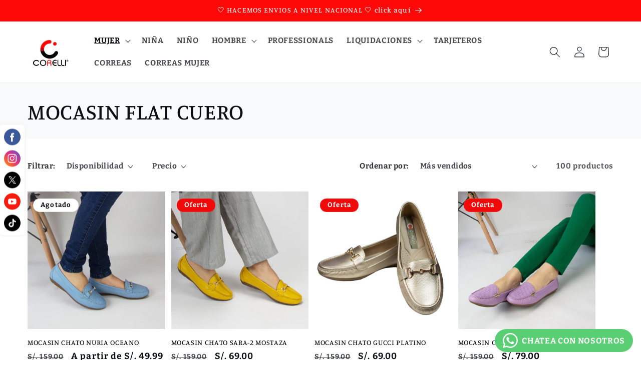

--- FILE ---
content_type: text/html; charset=utf-8
request_url: https://corelli.net.pe/collections/mocasin-flat
body_size: 32972
content:
<!doctype html>
<html class="no-js" lang="es">
  <head>
    <meta charset="utf-8">
    <meta http-equiv="X-UA-Compatible" content="IE=edge">
    <meta name="viewport" content="width=device-width,initial-scale=1">
    <meta name="theme-color" content="">
    <link rel="canonical" href="https://corelli.net.pe/collections/mocasin-flat"><link rel="icon" type="image/png" href="//corelli.net.pe/cdn/shop/files/WhatsApp_Image_2023-10-06_at_5.56.55_PM.jpg?crop=center&height=32&v=1697221414&width=32"><link rel="preconnect" href="https://fonts.shopifycdn.com" crossorigin><title>
      MOCASIN FLAT CUERO
 &ndash; Corelli Perú</title>

    

    

<meta property="og:site_name" content="Corelli Perú">
<meta property="og:url" content="https://corelli.net.pe/collections/mocasin-flat">
<meta property="og:title" content="MOCASIN FLAT CUERO">
<meta property="og:type" content="website">
<meta property="og:description" content="Desde 1997 -Fabricamos y vendemos calzados de cuero
Hechos  artesanalmente con mucho amor por manos de familias peruanas como tú-Somos 𝟏𝟎𝟎% 𝐦𝐚𝐫𝐜𝐚 𝐏𝐞𝐫𝐮́-"><meta property="og:image" content="http://corelli.net.pe/cdn/shop/collections/21.png?v=1672678218">
  <meta property="og:image:secure_url" content="https://corelli.net.pe/cdn/shop/collections/21.png?v=1672678218">
  <meta property="og:image:width" content="1000">
  <meta property="og:image:height" content="1000"><meta name="twitter:site" content="@corelliperu?lang=es"><meta name="twitter:card" content="summary_large_image">
<meta name="twitter:title" content="MOCASIN FLAT CUERO">
<meta name="twitter:description" content="Desde 1997 -Fabricamos y vendemos calzados de cuero
Hechos  artesanalmente con mucho amor por manos de familias peruanas como tú-Somos 𝟏𝟎𝟎% 𝐦𝐚𝐫𝐜𝐚 𝐏𝐞𝐫𝐮́-">


    <script src="//corelli.net.pe/cdn/shop/t/22/assets/constants.js?v=58251544750838685771699462860" defer="defer"></script>
    <script src="//corelli.net.pe/cdn/shop/t/22/assets/pubsub.js?v=158357773527763999511699462861" defer="defer"></script>
    <script src="//corelli.net.pe/cdn/shop/t/22/assets/global.js?v=40820548392383841591699462860" defer="defer"></script><script src="//corelli.net.pe/cdn/shop/t/22/assets/animations.js?v=88693664871331136111699462858" defer="defer"></script><script>window.performance && window.performance.mark && window.performance.mark('shopify.content_for_header.start');</script><meta name="google-site-verification" content="w9b_WtUqVi4Plqo5edojg7-kpPP-0-jPhB1sX94UBq0">
<meta id="shopify-digital-wallet" name="shopify-digital-wallet" content="/43635212439/digital_wallets/dialog">
<link rel="alternate" type="application/atom+xml" title="Feed" href="/collections/mocasin-flat.atom" />
<link rel="next" href="/collections/mocasin-flat?page=2">
<link rel="alternate" type="application/json+oembed" href="https://corelli.net.pe/collections/mocasin-flat.oembed">
<script async="async" src="/checkouts/internal/preloads.js?locale=es-PE"></script>
<script id="shopify-features" type="application/json">{"accessToken":"8bd5f0ce2e4df97ffa2db5644125ec7b","betas":["rich-media-storefront-analytics"],"domain":"corelli.net.pe","predictiveSearch":true,"shopId":43635212439,"locale":"es"}</script>
<script>var Shopify = Shopify || {};
Shopify.shop = "corelli-peru.myshopify.com";
Shopify.locale = "es";
Shopify.currency = {"active":"PEN","rate":"1.0"};
Shopify.country = "PE";
Shopify.theme = {"name":"Copia actualizada de Copia actualizada de Copia...","id":137663447263,"schema_name":"Dawn","schema_version":"12.0.0","theme_store_id":887,"role":"main"};
Shopify.theme.handle = "null";
Shopify.theme.style = {"id":null,"handle":null};
Shopify.cdnHost = "corelli.net.pe/cdn";
Shopify.routes = Shopify.routes || {};
Shopify.routes.root = "/";</script>
<script type="module">!function(o){(o.Shopify=o.Shopify||{}).modules=!0}(window);</script>
<script>!function(o){function n(){var o=[];function n(){o.push(Array.prototype.slice.apply(arguments))}return n.q=o,n}var t=o.Shopify=o.Shopify||{};t.loadFeatures=n(),t.autoloadFeatures=n()}(window);</script>
<script id="shop-js-analytics" type="application/json">{"pageType":"collection"}</script>
<script defer="defer" async type="module" src="//corelli.net.pe/cdn/shopifycloud/shop-js/modules/v2/client.init-shop-cart-sync_2Gr3Q33f.es.esm.js"></script>
<script defer="defer" async type="module" src="//corelli.net.pe/cdn/shopifycloud/shop-js/modules/v2/chunk.common_noJfOIa7.esm.js"></script>
<script defer="defer" async type="module" src="//corelli.net.pe/cdn/shopifycloud/shop-js/modules/v2/chunk.modal_Deo2FJQo.esm.js"></script>
<script type="module">
  await import("//corelli.net.pe/cdn/shopifycloud/shop-js/modules/v2/client.init-shop-cart-sync_2Gr3Q33f.es.esm.js");
await import("//corelli.net.pe/cdn/shopifycloud/shop-js/modules/v2/chunk.common_noJfOIa7.esm.js");
await import("//corelli.net.pe/cdn/shopifycloud/shop-js/modules/v2/chunk.modal_Deo2FJQo.esm.js");

  window.Shopify.SignInWithShop?.initShopCartSync?.({"fedCMEnabled":true,"windoidEnabled":true});

</script>
<script>(function() {
  var isLoaded = false;
  function asyncLoad() {
    if (isLoaded) return;
    isLoaded = true;
    var urls = ["https:\/\/app.testimonialhub.com\/shopifyapp\/showsrstemplate.js?shop=corelli-peru.myshopify.com","https:\/\/whatsapp-button.eazeapps.io\/api\/buttonInstallation\/scriptTag?shopId=1480\u0026shop=corelli-peru.myshopify.com"];
    for (var i = 0; i < urls.length; i++) {
      var s = document.createElement('script');
      s.type = 'text/javascript';
      s.async = true;
      s.src = urls[i];
      var x = document.getElementsByTagName('script')[0];
      x.parentNode.insertBefore(s, x);
    }
  };
  if(window.attachEvent) {
    window.attachEvent('onload', asyncLoad);
  } else {
    window.addEventListener('load', asyncLoad, false);
  }
})();</script>
<script id="__st">var __st={"a":43635212439,"offset":-18000,"reqid":"46137cee-9569-4060-92ef-8b91cd5064ea-1769067758","pageurl":"corelli.net.pe\/collections\/mocasin-flat","u":"c7fc6fefbd0b","p":"collection","rtyp":"collection","rid":271397355671};</script>
<script>window.ShopifyPaypalV4VisibilityTracking = true;</script>
<script id="captcha-bootstrap">!function(){'use strict';const t='contact',e='account',n='new_comment',o=[[t,t],['blogs',n],['comments',n],[t,'customer']],c=[[e,'customer_login'],[e,'guest_login'],[e,'recover_customer_password'],[e,'create_customer']],r=t=>t.map((([t,e])=>`form[action*='/${t}']:not([data-nocaptcha='true']) input[name='form_type'][value='${e}']`)).join(','),a=t=>()=>t?[...document.querySelectorAll(t)].map((t=>t.form)):[];function s(){const t=[...o],e=r(t);return a(e)}const i='password',u='form_key',d=['recaptcha-v3-token','g-recaptcha-response','h-captcha-response',i],f=()=>{try{return window.sessionStorage}catch{return}},m='__shopify_v',_=t=>t.elements[u];function p(t,e,n=!1){try{const o=window.sessionStorage,c=JSON.parse(o.getItem(e)),{data:r}=function(t){const{data:e,action:n}=t;return t[m]||n?{data:e,action:n}:{data:t,action:n}}(c);for(const[e,n]of Object.entries(r))t.elements[e]&&(t.elements[e].value=n);n&&o.removeItem(e)}catch(o){console.error('form repopulation failed',{error:o})}}const l='form_type',E='cptcha';function T(t){t.dataset[E]=!0}const w=window,h=w.document,L='Shopify',v='ce_forms',y='captcha';let A=!1;((t,e)=>{const n=(g='f06e6c50-85a8-45c8-87d0-21a2b65856fe',I='https://cdn.shopify.com/shopifycloud/storefront-forms-hcaptcha/ce_storefront_forms_captcha_hcaptcha.v1.5.2.iife.js',D={infoText:'Protegido por hCaptcha',privacyText:'Privacidad',termsText:'Términos'},(t,e,n)=>{const o=w[L][v],c=o.bindForm;if(c)return c(t,g,e,D).then(n);var r;o.q.push([[t,g,e,D],n]),r=I,A||(h.body.append(Object.assign(h.createElement('script'),{id:'captcha-provider',async:!0,src:r})),A=!0)});var g,I,D;w[L]=w[L]||{},w[L][v]=w[L][v]||{},w[L][v].q=[],w[L][y]=w[L][y]||{},w[L][y].protect=function(t,e){n(t,void 0,e),T(t)},Object.freeze(w[L][y]),function(t,e,n,w,h,L){const[v,y,A,g]=function(t,e,n){const i=e?o:[],u=t?c:[],d=[...i,...u],f=r(d),m=r(i),_=r(d.filter((([t,e])=>n.includes(e))));return[a(f),a(m),a(_),s()]}(w,h,L),I=t=>{const e=t.target;return e instanceof HTMLFormElement?e:e&&e.form},D=t=>v().includes(t);t.addEventListener('submit',(t=>{const e=I(t);if(!e)return;const n=D(e)&&!e.dataset.hcaptchaBound&&!e.dataset.recaptchaBound,o=_(e),c=g().includes(e)&&(!o||!o.value);(n||c)&&t.preventDefault(),c&&!n&&(function(t){try{if(!f())return;!function(t){const e=f();if(!e)return;const n=_(t);if(!n)return;const o=n.value;o&&e.removeItem(o)}(t);const e=Array.from(Array(32),(()=>Math.random().toString(36)[2])).join('');!function(t,e){_(t)||t.append(Object.assign(document.createElement('input'),{type:'hidden',name:u})),t.elements[u].value=e}(t,e),function(t,e){const n=f();if(!n)return;const o=[...t.querySelectorAll(`input[type='${i}']`)].map((({name:t})=>t)),c=[...d,...o],r={};for(const[a,s]of new FormData(t).entries())c.includes(a)||(r[a]=s);n.setItem(e,JSON.stringify({[m]:1,action:t.action,data:r}))}(t,e)}catch(e){console.error('failed to persist form',e)}}(e),e.submit())}));const S=(t,e)=>{t&&!t.dataset[E]&&(n(t,e.some((e=>e===t))),T(t))};for(const o of['focusin','change'])t.addEventListener(o,(t=>{const e=I(t);D(e)&&S(e,y())}));const B=e.get('form_key'),M=e.get(l),P=B&&M;t.addEventListener('DOMContentLoaded',(()=>{const t=y();if(P)for(const e of t)e.elements[l].value===M&&p(e,B);[...new Set([...A(),...v().filter((t=>'true'===t.dataset.shopifyCaptcha))])].forEach((e=>S(e,t)))}))}(h,new URLSearchParams(w.location.search),n,t,e,['guest_login'])})(!0,!0)}();</script>
<script integrity="sha256-4kQ18oKyAcykRKYeNunJcIwy7WH5gtpwJnB7kiuLZ1E=" data-source-attribution="shopify.loadfeatures" defer="defer" src="//corelli.net.pe/cdn/shopifycloud/storefront/assets/storefront/load_feature-a0a9edcb.js" crossorigin="anonymous"></script>
<script data-source-attribution="shopify.dynamic_checkout.dynamic.init">var Shopify=Shopify||{};Shopify.PaymentButton=Shopify.PaymentButton||{isStorefrontPortableWallets:!0,init:function(){window.Shopify.PaymentButton.init=function(){};var t=document.createElement("script");t.src="https://corelli.net.pe/cdn/shopifycloud/portable-wallets/latest/portable-wallets.es.js",t.type="module",document.head.appendChild(t)}};
</script>
<script data-source-attribution="shopify.dynamic_checkout.buyer_consent">
  function portableWalletsHideBuyerConsent(e){var t=document.getElementById("shopify-buyer-consent"),n=document.getElementById("shopify-subscription-policy-button");t&&n&&(t.classList.add("hidden"),t.setAttribute("aria-hidden","true"),n.removeEventListener("click",e))}function portableWalletsShowBuyerConsent(e){var t=document.getElementById("shopify-buyer-consent"),n=document.getElementById("shopify-subscription-policy-button");t&&n&&(t.classList.remove("hidden"),t.removeAttribute("aria-hidden"),n.addEventListener("click",e))}window.Shopify?.PaymentButton&&(window.Shopify.PaymentButton.hideBuyerConsent=portableWalletsHideBuyerConsent,window.Shopify.PaymentButton.showBuyerConsent=portableWalletsShowBuyerConsent);
</script>
<script data-source-attribution="shopify.dynamic_checkout.cart.bootstrap">document.addEventListener("DOMContentLoaded",(function(){function t(){return document.querySelector("shopify-accelerated-checkout-cart, shopify-accelerated-checkout")}if(t())Shopify.PaymentButton.init();else{new MutationObserver((function(e,n){t()&&(Shopify.PaymentButton.init(),n.disconnect())})).observe(document.body,{childList:!0,subtree:!0})}}));
</script>
<script id="sections-script" data-sections="header" defer="defer" src="//corelli.net.pe/cdn/shop/t/22/compiled_assets/scripts.js?v=4295"></script>
<script>window.performance && window.performance.mark && window.performance.mark('shopify.content_for_header.end');</script>


    <style data-shopify>
      @font-face {
  font-family: Bitter;
  font-weight: 700;
  font-style: normal;
  font-display: swap;
  src: url("//corelli.net.pe/cdn/fonts/bitter/bitter_n7.6f54d15cb20937e632243f04624136dd03296182.woff2") format("woff2"),
       url("//corelli.net.pe/cdn/fonts/bitter/bitter_n7.a83f6c3c62c7eb472ab1c4f0356455e4be4dfdc5.woff") format("woff");
}

      @font-face {
  font-family: Bitter;
  font-weight: 700;
  font-style: normal;
  font-display: swap;
  src: url("//corelli.net.pe/cdn/fonts/bitter/bitter_n7.6f54d15cb20937e632243f04624136dd03296182.woff2") format("woff2"),
       url("//corelli.net.pe/cdn/fonts/bitter/bitter_n7.a83f6c3c62c7eb472ab1c4f0356455e4be4dfdc5.woff") format("woff");
}

      @font-face {
  font-family: Bitter;
  font-weight: 700;
  font-style: italic;
  font-display: swap;
  src: url("//corelli.net.pe/cdn/fonts/bitter/bitter_i7.485957fb58715eb0a05a877c35d35fd280cb7e07.woff2") format("woff2"),
       url("//corelli.net.pe/cdn/fonts/bitter/bitter_i7.3f7595391ddb853e63ac4226f896c9702ca9b5b0.woff") format("woff");
}

      @font-face {
  font-family: Bitter;
  font-weight: 700;
  font-style: italic;
  font-display: swap;
  src: url("//corelli.net.pe/cdn/fonts/bitter/bitter_i7.485957fb58715eb0a05a877c35d35fd280cb7e07.woff2") format("woff2"),
       url("//corelli.net.pe/cdn/fonts/bitter/bitter_i7.3f7595391ddb853e63ac4226f896c9702ca9b5b0.woff") format("woff");
}

      @font-face {
  font-family: Manuale;
  font-weight: 500;
  font-style: normal;
  font-display: swap;
  src: url("//corelli.net.pe/cdn/fonts/manuale/manuale_n5.b7bdb9a971a6be1fa7763f193cefc153d97e00d6.woff2") format("woff2"),
       url("//corelli.net.pe/cdn/fonts/manuale/manuale_n5.fcfd63561360bfad93916fed966e0e0c1e64bcb2.woff") format("woff");
}


      
        :root,
        .color-background-1 {
          --color-background: 255,255,255;
        
          --gradient-background: #ffffff;
        

        

        --color-foreground: 12,16,22;
        --color-background-contrast: 191,191,191;
        --color-shadow: 12,16,22;
        --color-button: 255,8,8;
        --color-button-text: 255,253,253;
        --color-secondary-button: 255,255,255;
        --color-secondary-button-text: 41,41,41;
        --color-link: 41,41,41;
        --color-badge-foreground: 12,16,22;
        --color-badge-background: 255,255,255;
        --color-badge-border: 12,16,22;
        --payment-terms-background-color: rgb(255 255 255);
      }
      
        
        .color-background-2 {
          --color-background: 247,250,250;
        
          --gradient-background: #f7fafa;
        

        

        --color-foreground: 12,16,22;
        --color-background-contrast: 169,201,201;
        --color-shadow: 12,16,22;
        --color-button: 12,16,22;
        --color-button-text: 242,242,242;
        --color-secondary-button: 247,250,250;
        --color-secondary-button-text: 12,16,22;
        --color-link: 12,16,22;
        --color-badge-foreground: 12,16,22;
        --color-badge-background: 247,250,250;
        --color-badge-border: 12,16,22;
        --payment-terms-background-color: rgb(247 250 250);
      }
      
        
        .color-inverse {
          --color-background: 12,16,22;
        
          --gradient-background: #0c1016;
        

        

        --color-foreground: 255,255,255;
        --color-background-contrast: 112,138,177;
        --color-shadow: 12,16,22;
        --color-button: 255,255,255;
        --color-button-text: 12,16,22;
        --color-secondary-button: 12,16,22;
        --color-secondary-button-text: 255,255,255;
        --color-link: 255,255,255;
        --color-badge-foreground: 255,255,255;
        --color-badge-background: 12,16,22;
        --color-badge-border: 255,255,255;
        --payment-terms-background-color: rgb(12 16 22);
      }
      
        
        .color-accent-1 {
          --color-background: 255,8,8;
        
          --gradient-background: #ff0808;
        

        

        --color-foreground: 255,253,253;
        --color-background-contrast: 135,0,0;
        --color-shadow: 12,16,22;
        --color-button: 255,253,253;
        --color-button-text: 255,8,8;
        --color-secondary-button: 255,8,8;
        --color-secondary-button-text: 255,253,253;
        --color-link: 255,253,253;
        --color-badge-foreground: 255,253,253;
        --color-badge-background: 255,8,8;
        --color-badge-border: 255,253,253;
        --payment-terms-background-color: rgb(255 8 8);
      }
      
        
        .color-accent-2 {
          --color-background: 240,9,9;
        
          --gradient-background: #f00909;
        

        

        --color-foreground: 255,253,253;
        --color-background-contrast: 117,4,4;
        --color-shadow: 12,16,22;
        --color-button: 255,253,253;
        --color-button-text: 240,9,9;
        --color-secondary-button: 240,9,9;
        --color-secondary-button-text: 255,253,253;
        --color-link: 255,253,253;
        --color-badge-foreground: 255,253,253;
        --color-badge-background: 240,9,9;
        --color-badge-border: 255,253,253;
        --payment-terms-background-color: rgb(240 9 9);
      }
      

      body, .color-background-1, .color-background-2, .color-inverse, .color-accent-1, .color-accent-2 {
        color: rgba(var(--color-foreground), 0.75);
        background-color: rgb(var(--color-background));
      }

      :root {
        --font-body-family: Bitter, serif;
        --font-body-style: normal;
        --font-body-weight: 700;
        --font-body-weight-bold: 1000;

        --font-heading-family: Manuale, serif;
        --font-heading-style: normal;
        --font-heading-weight: 500;

        --font-body-scale: 1.1;
        --font-heading-scale: 1.0;

        --media-padding: px;
        --media-border-opacity: 0.05;
        --media-border-width: 1px;
        --media-radius: 0px;
        --media-shadow-opacity: 0.0;
        --media-shadow-horizontal-offset: 0px;
        --media-shadow-vertical-offset: 4px;
        --media-shadow-blur-radius: 5px;
        --media-shadow-visible: 0;

        --page-width: 150rem;
        --page-width-margin: 0rem;

        --product-card-image-padding: 0.0rem;
        --product-card-corner-radius: 0.0rem;
        --product-card-text-alignment: left;
        --product-card-border-width: 0.0rem;
        --product-card-border-opacity: 0.1;
        --product-card-shadow-opacity: 0.0;
        --product-card-shadow-visible: 0;
        --product-card-shadow-horizontal-offset: 0.0rem;
        --product-card-shadow-vertical-offset: 0.4rem;
        --product-card-shadow-blur-radius: 0.5rem;

        --collection-card-image-padding: 0.0rem;
        --collection-card-corner-radius: 0.0rem;
        --collection-card-text-alignment: left;
        --collection-card-border-width: 0.0rem;
        --collection-card-border-opacity: 0.1;
        --collection-card-shadow-opacity: 0.0;
        --collection-card-shadow-visible: 0;
        --collection-card-shadow-horizontal-offset: 0.0rem;
        --collection-card-shadow-vertical-offset: 0.4rem;
        --collection-card-shadow-blur-radius: 0.5rem;

        --blog-card-image-padding: 0.0rem;
        --blog-card-corner-radius: 0.0rem;
        --blog-card-text-alignment: left;
        --blog-card-border-width: 0.0rem;
        --blog-card-border-opacity: 0.1;
        --blog-card-shadow-opacity: 0.0;
        --blog-card-shadow-visible: 0;
        --blog-card-shadow-horizontal-offset: 0.0rem;
        --blog-card-shadow-vertical-offset: 0.4rem;
        --blog-card-shadow-blur-radius: 0.5rem;

        --badge-corner-radius: 4.0rem;

        --popup-border-width: 1px;
        --popup-border-opacity: 0.1;
        --popup-corner-radius: 0px;
        --popup-shadow-opacity: 0.0;
        --popup-shadow-horizontal-offset: 0px;
        --popup-shadow-vertical-offset: 4px;
        --popup-shadow-blur-radius: 5px;

        --drawer-border-width: 1px;
        --drawer-border-opacity: 0.1;
        --drawer-shadow-opacity: 0.0;
        --drawer-shadow-horizontal-offset: 0px;
        --drawer-shadow-vertical-offset: 4px;
        --drawer-shadow-blur-radius: 5px;

        --spacing-sections-desktop: 20px;
        --spacing-sections-mobile: 20px;

        --grid-desktop-vertical-spacing: 12px;
        --grid-desktop-horizontal-spacing: 12px;
        --grid-mobile-vertical-spacing: 6px;
        --grid-mobile-horizontal-spacing: 6px;

        --text-boxes-border-opacity: 0.1;
        --text-boxes-border-width: 0px;
        --text-boxes-radius: 0px;
        --text-boxes-shadow-opacity: 0.0;
        --text-boxes-shadow-visible: 0;
        --text-boxes-shadow-horizontal-offset: 0px;
        --text-boxes-shadow-vertical-offset: 4px;
        --text-boxes-shadow-blur-radius: 5px;

        --buttons-radius: 0px;
        --buttons-radius-outset: 0px;
        --buttons-border-width: 1px;
        --buttons-border-opacity: 1.0;
        --buttons-shadow-opacity: 0.0;
        --buttons-shadow-visible: 0;
        --buttons-shadow-horizontal-offset: 0px;
        --buttons-shadow-vertical-offset: 4px;
        --buttons-shadow-blur-radius: 5px;
        --buttons-border-offset: 0px;

        --inputs-radius: 0px;
        --inputs-border-width: 1px;
        --inputs-border-opacity: 0.55;
        --inputs-shadow-opacity: 0.0;
        --inputs-shadow-horizontal-offset: 0px;
        --inputs-margin-offset: 0px;
        --inputs-shadow-vertical-offset: 12px;
        --inputs-shadow-blur-radius: 5px;
        --inputs-radius-outset: 0px;

        --variant-pills-radius: 40px;
        --variant-pills-border-width: 1px;
        --variant-pills-border-opacity: 0.55;
        --variant-pills-shadow-opacity: 0.0;
        --variant-pills-shadow-horizontal-offset: 0px;
        --variant-pills-shadow-vertical-offset: 4px;
        --variant-pills-shadow-blur-radius: 5px;
      }

      *,
      *::before,
      *::after {
        box-sizing: inherit;
      }

      html {
        box-sizing: border-box;
        font-size: calc(var(--font-body-scale) * 62.5%);
        height: 100%;
      }

      body {
        display: grid;
        grid-template-rows: auto auto 1fr auto;
        grid-template-columns: 100%;
        min-height: 100%;
        margin: 0;
        font-size: 1.5rem;
        letter-spacing: 0.06rem;
        line-height: calc(1 + 0.8 / var(--font-body-scale));
        font-family: var(--font-body-family);
        font-style: var(--font-body-style);
        font-weight: var(--font-body-weight);
      }

      @media screen and (min-width: 750px) {
        body {
          font-size: 1.6rem;
        }
      }
    </style>

    <link href="//corelli.net.pe/cdn/shop/t/22/assets/base.css?v=22615539281115885671699462858" rel="stylesheet" type="text/css" media="all" />
<link rel="preload" as="font" href="//corelli.net.pe/cdn/fonts/bitter/bitter_n7.6f54d15cb20937e632243f04624136dd03296182.woff2" type="font/woff2" crossorigin><link rel="preload" as="font" href="//corelli.net.pe/cdn/fonts/manuale/manuale_n5.b7bdb9a971a6be1fa7763f193cefc153d97e00d6.woff2" type="font/woff2" crossorigin><link href="//corelli.net.pe/cdn/shop/t/22/assets/component-localization-form.css?v=143319823105703127341699462859" rel="stylesheet" type="text/css" media="all" />
      <script src="//corelli.net.pe/cdn/shop/t/22/assets/localization-form.js?v=161644695336821385561699462860" defer="defer"></script><link
        rel="stylesheet"
        href="//corelli.net.pe/cdn/shop/t/22/assets/component-predictive-search.css?v=118923337488134913561699462860"
        media="print"
        onload="this.media='all'"
      ><script>
      document.documentElement.className = document.documentElement.className.replace('no-js', 'js');
      if (Shopify.designMode) {
        document.documentElement.classList.add('shopify-design-mode');
      }
    </script>
  <!-- BEGIN app block: shopify://apps/whatsapp-button/blocks/app-embed-block/96d80a63-e860-4262-a001-8b82ac4d00e6 --><script>
    (function() {
        function asyncLoad() {
            var url = 'https://whatsapp-button.eazeapps.io/api/buttonInstallation/scriptTag?shopId=1480&v=1758647814';
            var s = document.createElement('script');
            s.type = 'text/javascript';
            s.async = true;
            s.src = url;
            var x = document.getElementsByTagName('script')[0];
            x.parentNode.insertBefore(s, x);
        };
        if(window.attachEvent) {
            window.attachEvent('onload', asyncLoad);
        } else {
            window.addEventListener('load', asyncLoad, false);
        }
    })();
</script>

<!-- END app block --><script src="https://cdn.shopify.com/extensions/019a6ccd-e67b-7837-8c3a-827e34c8cf54/shopify-express-boilerplate-74/assets/socialbar.js" type="text/javascript" defer="defer"></script>
<link href="https://monorail-edge.shopifysvc.com" rel="dns-prefetch">
<script>(function(){if ("sendBeacon" in navigator && "performance" in window) {try {var session_token_from_headers = performance.getEntriesByType('navigation')[0].serverTiming.find(x => x.name == '_s').description;} catch {var session_token_from_headers = undefined;}var session_cookie_matches = document.cookie.match(/_shopify_s=([^;]*)/);var session_token_from_cookie = session_cookie_matches && session_cookie_matches.length === 2 ? session_cookie_matches[1] : "";var session_token = session_token_from_headers || session_token_from_cookie || "";function handle_abandonment_event(e) {var entries = performance.getEntries().filter(function(entry) {return /monorail-edge.shopifysvc.com/.test(entry.name);});if (!window.abandonment_tracked && entries.length === 0) {window.abandonment_tracked = true;var currentMs = Date.now();var navigation_start = performance.timing.navigationStart;var payload = {shop_id: 43635212439,url: window.location.href,navigation_start,duration: currentMs - navigation_start,session_token,page_type: "collection"};window.navigator.sendBeacon("https://monorail-edge.shopifysvc.com/v1/produce", JSON.stringify({schema_id: "online_store_buyer_site_abandonment/1.1",payload: payload,metadata: {event_created_at_ms: currentMs,event_sent_at_ms: currentMs}}));}}window.addEventListener('pagehide', handle_abandonment_event);}}());</script>
<script id="web-pixels-manager-setup">(function e(e,d,r,n,o){if(void 0===o&&(o={}),!Boolean(null===(a=null===(i=window.Shopify)||void 0===i?void 0:i.analytics)||void 0===a?void 0:a.replayQueue)){var i,a;window.Shopify=window.Shopify||{};var t=window.Shopify;t.analytics=t.analytics||{};var s=t.analytics;s.replayQueue=[],s.publish=function(e,d,r){return s.replayQueue.push([e,d,r]),!0};try{self.performance.mark("wpm:start")}catch(e){}var l=function(){var e={modern:/Edge?\/(1{2}[4-9]|1[2-9]\d|[2-9]\d{2}|\d{4,})\.\d+(\.\d+|)|Firefox\/(1{2}[4-9]|1[2-9]\d|[2-9]\d{2}|\d{4,})\.\d+(\.\d+|)|Chrom(ium|e)\/(9{2}|\d{3,})\.\d+(\.\d+|)|(Maci|X1{2}).+ Version\/(15\.\d+|(1[6-9]|[2-9]\d|\d{3,})\.\d+)([,.]\d+|)( \(\w+\)|)( Mobile\/\w+|) Safari\/|Chrome.+OPR\/(9{2}|\d{3,})\.\d+\.\d+|(CPU[ +]OS|iPhone[ +]OS|CPU[ +]iPhone|CPU IPhone OS|CPU iPad OS)[ +]+(15[._]\d+|(1[6-9]|[2-9]\d|\d{3,})[._]\d+)([._]\d+|)|Android:?[ /-](13[3-9]|1[4-9]\d|[2-9]\d{2}|\d{4,})(\.\d+|)(\.\d+|)|Android.+Firefox\/(13[5-9]|1[4-9]\d|[2-9]\d{2}|\d{4,})\.\d+(\.\d+|)|Android.+Chrom(ium|e)\/(13[3-9]|1[4-9]\d|[2-9]\d{2}|\d{4,})\.\d+(\.\d+|)|SamsungBrowser\/([2-9]\d|\d{3,})\.\d+/,legacy:/Edge?\/(1[6-9]|[2-9]\d|\d{3,})\.\d+(\.\d+|)|Firefox\/(5[4-9]|[6-9]\d|\d{3,})\.\d+(\.\d+|)|Chrom(ium|e)\/(5[1-9]|[6-9]\d|\d{3,})\.\d+(\.\d+|)([\d.]+$|.*Safari\/(?![\d.]+ Edge\/[\d.]+$))|(Maci|X1{2}).+ Version\/(10\.\d+|(1[1-9]|[2-9]\d|\d{3,})\.\d+)([,.]\d+|)( \(\w+\)|)( Mobile\/\w+|) Safari\/|Chrome.+OPR\/(3[89]|[4-9]\d|\d{3,})\.\d+\.\d+|(CPU[ +]OS|iPhone[ +]OS|CPU[ +]iPhone|CPU IPhone OS|CPU iPad OS)[ +]+(10[._]\d+|(1[1-9]|[2-9]\d|\d{3,})[._]\d+)([._]\d+|)|Android:?[ /-](13[3-9]|1[4-9]\d|[2-9]\d{2}|\d{4,})(\.\d+|)(\.\d+|)|Mobile Safari.+OPR\/([89]\d|\d{3,})\.\d+\.\d+|Android.+Firefox\/(13[5-9]|1[4-9]\d|[2-9]\d{2}|\d{4,})\.\d+(\.\d+|)|Android.+Chrom(ium|e)\/(13[3-9]|1[4-9]\d|[2-9]\d{2}|\d{4,})\.\d+(\.\d+|)|Android.+(UC? ?Browser|UCWEB|U3)[ /]?(15\.([5-9]|\d{2,})|(1[6-9]|[2-9]\d|\d{3,})\.\d+)\.\d+|SamsungBrowser\/(5\.\d+|([6-9]|\d{2,})\.\d+)|Android.+MQ{2}Browser\/(14(\.(9|\d{2,})|)|(1[5-9]|[2-9]\d|\d{3,})(\.\d+|))(\.\d+|)|K[Aa][Ii]OS\/(3\.\d+|([4-9]|\d{2,})\.\d+)(\.\d+|)/},d=e.modern,r=e.legacy,n=navigator.userAgent;return n.match(d)?"modern":n.match(r)?"legacy":"unknown"}(),u="modern"===l?"modern":"legacy",c=(null!=n?n:{modern:"",legacy:""})[u],f=function(e){return[e.baseUrl,"/wpm","/b",e.hashVersion,"modern"===e.buildTarget?"m":"l",".js"].join("")}({baseUrl:d,hashVersion:r,buildTarget:u}),m=function(e){var d=e.version,r=e.bundleTarget,n=e.surface,o=e.pageUrl,i=e.monorailEndpoint;return{emit:function(e){var a=e.status,t=e.errorMsg,s=(new Date).getTime(),l=JSON.stringify({metadata:{event_sent_at_ms:s},events:[{schema_id:"web_pixels_manager_load/3.1",payload:{version:d,bundle_target:r,page_url:o,status:a,surface:n,error_msg:t},metadata:{event_created_at_ms:s}}]});if(!i)return console&&console.warn&&console.warn("[Web Pixels Manager] No Monorail endpoint provided, skipping logging."),!1;try{return self.navigator.sendBeacon.bind(self.navigator)(i,l)}catch(e){}var u=new XMLHttpRequest;try{return u.open("POST",i,!0),u.setRequestHeader("Content-Type","text/plain"),u.send(l),!0}catch(e){return console&&console.warn&&console.warn("[Web Pixels Manager] Got an unhandled error while logging to Monorail."),!1}}}}({version:r,bundleTarget:l,surface:e.surface,pageUrl:self.location.href,monorailEndpoint:e.monorailEndpoint});try{o.browserTarget=l,function(e){var d=e.src,r=e.async,n=void 0===r||r,o=e.onload,i=e.onerror,a=e.sri,t=e.scriptDataAttributes,s=void 0===t?{}:t,l=document.createElement("script"),u=document.querySelector("head"),c=document.querySelector("body");if(l.async=n,l.src=d,a&&(l.integrity=a,l.crossOrigin="anonymous"),s)for(var f in s)if(Object.prototype.hasOwnProperty.call(s,f))try{l.dataset[f]=s[f]}catch(e){}if(o&&l.addEventListener("load",o),i&&l.addEventListener("error",i),u)u.appendChild(l);else{if(!c)throw new Error("Did not find a head or body element to append the script");c.appendChild(l)}}({src:f,async:!0,onload:function(){if(!function(){var e,d;return Boolean(null===(d=null===(e=window.Shopify)||void 0===e?void 0:e.analytics)||void 0===d?void 0:d.initialized)}()){var d=window.webPixelsManager.init(e)||void 0;if(d){var r=window.Shopify.analytics;r.replayQueue.forEach((function(e){var r=e[0],n=e[1],o=e[2];d.publishCustomEvent(r,n,o)})),r.replayQueue=[],r.publish=d.publishCustomEvent,r.visitor=d.visitor,r.initialized=!0}}},onerror:function(){return m.emit({status:"failed",errorMsg:"".concat(f," has failed to load")})},sri:function(e){var d=/^sha384-[A-Za-z0-9+/=]+$/;return"string"==typeof e&&d.test(e)}(c)?c:"",scriptDataAttributes:o}),m.emit({status:"loading"})}catch(e){m.emit({status:"failed",errorMsg:(null==e?void 0:e.message)||"Unknown error"})}}})({shopId: 43635212439,storefrontBaseUrl: "https://corelli.net.pe",extensionsBaseUrl: "https://extensions.shopifycdn.com/cdn/shopifycloud/web-pixels-manager",monorailEndpoint: "https://monorail-edge.shopifysvc.com/unstable/produce_batch",surface: "storefront-renderer",enabledBetaFlags: ["2dca8a86"],webPixelsConfigList: [{"id":"537723103","configuration":"{\"config\":\"{\\\"pixel_id\\\":\\\"GT-5TNH9FV\\\",\\\"target_country\\\":\\\"PE\\\",\\\"gtag_events\\\":[{\\\"type\\\":\\\"purchase\\\",\\\"action_label\\\":\\\"MC-0NS77FYTKS\\\"},{\\\"type\\\":\\\"page_view\\\",\\\"action_label\\\":\\\"MC-0NS77FYTKS\\\"},{\\\"type\\\":\\\"view_item\\\",\\\"action_label\\\":\\\"MC-0NS77FYTKS\\\"}],\\\"enable_monitoring_mode\\\":false}\"}","eventPayloadVersion":"v1","runtimeContext":"OPEN","scriptVersion":"b2a88bafab3e21179ed38636efcd8a93","type":"APP","apiClientId":1780363,"privacyPurposes":[],"dataSharingAdjustments":{"protectedCustomerApprovalScopes":["read_customer_address","read_customer_email","read_customer_name","read_customer_personal_data","read_customer_phone"]}},{"id":"84410591","eventPayloadVersion":"v1","runtimeContext":"LAX","scriptVersion":"1","type":"CUSTOM","privacyPurposes":["ANALYTICS"],"name":"Google Analytics tag (migrated)"},{"id":"shopify-app-pixel","configuration":"{}","eventPayloadVersion":"v1","runtimeContext":"STRICT","scriptVersion":"0450","apiClientId":"shopify-pixel","type":"APP","privacyPurposes":["ANALYTICS","MARKETING"]},{"id":"shopify-custom-pixel","eventPayloadVersion":"v1","runtimeContext":"LAX","scriptVersion":"0450","apiClientId":"shopify-pixel","type":"CUSTOM","privacyPurposes":["ANALYTICS","MARKETING"]}],isMerchantRequest: false,initData: {"shop":{"name":"Corelli Perú","paymentSettings":{"currencyCode":"PEN"},"myshopifyDomain":"corelli-peru.myshopify.com","countryCode":"PE","storefrontUrl":"https:\/\/corelli.net.pe"},"customer":null,"cart":null,"checkout":null,"productVariants":[],"purchasingCompany":null},},"https://corelli.net.pe/cdn","fcfee988w5aeb613cpc8e4bc33m6693e112",{"modern":"","legacy":""},{"shopId":"43635212439","storefrontBaseUrl":"https:\/\/corelli.net.pe","extensionBaseUrl":"https:\/\/extensions.shopifycdn.com\/cdn\/shopifycloud\/web-pixels-manager","surface":"storefront-renderer","enabledBetaFlags":"[\"2dca8a86\"]","isMerchantRequest":"false","hashVersion":"fcfee988w5aeb613cpc8e4bc33m6693e112","publish":"custom","events":"[[\"page_viewed\",{}],[\"collection_viewed\",{\"collection\":{\"id\":\"271397355671\",\"title\":\"MOCASIN FLAT CUERO\",\"productVariants\":[{\"price\":{\"amount\":79.0,\"currencyCode\":\"PEN\"},\"product\":{\"title\":\"MOCASIN CHATO NURIA OCEANO\",\"vendor\":\"Corelli Perú\",\"id\":\"8007836762335\",\"untranslatedTitle\":\"MOCASIN CHATO NURIA OCEANO\",\"url\":\"\/products\/nuria-oceano\",\"type\":\"ZAPATO MOCASIN MUJER CORELLI\"},\"id\":\"44149258944735\",\"image\":{\"src\":\"\/\/corelli.net.pe\/cdn\/shop\/products\/nuriaoceano1.jpg?v=1676568234\"},\"sku\":\"\",\"title\":\"36\",\"untranslatedTitle\":\"36\"},{\"price\":{\"amount\":69.0,\"currencyCode\":\"PEN\"},\"product\":{\"title\":\"MOCASIN CHATO SARA-2 MOSTAZA\",\"vendor\":\"Corelli Perú\",\"id\":\"7685890343135\",\"untranslatedTitle\":\"MOCASIN CHATO SARA-2 MOSTAZA\",\"url\":\"\/products\/sara-2-mostaza-1\",\"type\":\"ZAPATO MOCASIN MUJER CORELLI\"},\"id\":\"42931578503391\",\"image\":{\"src\":\"\/\/corelli.net.pe\/cdn\/shop\/files\/IMG_2809.jpg?v=1697739903\"},\"sku\":\"\",\"title\":\"36\",\"untranslatedTitle\":\"36\"},{\"price\":{\"amount\":69.0,\"currencyCode\":\"PEN\"},\"product\":{\"title\":\"MOCASIN CHATO  GUCCI  PLATINO\",\"vendor\":\"Corelli Perú\",\"id\":\"9166589296863\",\"untranslatedTitle\":\"MOCASIN CHATO  GUCCI  PLATINO\",\"url\":\"\/products\/mocasin-chato-gucci-platino\",\"type\":\"ZAPATO MOCASIN MUJER CUERO\"},\"id\":\"47494069944543\",\"image\":{\"src\":\"\/\/corelli.net.pe\/cdn\/shop\/files\/gucciplatino2.png?v=1764265019\"},\"sku\":null,\"title\":\"36\",\"untranslatedTitle\":\"36\"},{\"price\":{\"amount\":79.0,\"currencyCode\":\"PEN\"},\"product\":{\"title\":\"MOCASIN CHATO PAULA II JACARANDA\",\"vendor\":\"Corelli Perú\",\"id\":\"7951102509279\",\"untranslatedTitle\":\"MOCASIN CHATO PAULA II JACARANDA\",\"url\":\"\/products\/paula-ii-jacaranda\",\"type\":\"ZAPATO MOCASIN MUJER CUERO\"},\"id\":\"43797952626911\",\"image\":{\"src\":\"\/\/corelli.net.pe\/cdn\/shop\/files\/MARCADEAGUA-19.jpg?v=1697740965\"},\"sku\":null,\"title\":\"38\",\"untranslatedTitle\":\"38\"},{\"price\":{\"amount\":99.0,\"currencyCode\":\"PEN\"},\"product\":{\"title\":\"MOCASIN CHATO LOVE  CIELO\",\"vendor\":\"Corelli Perú\",\"id\":\"8964051173599\",\"untranslatedTitle\":\"MOCASIN CHATO LOVE  CIELO\",\"url\":\"\/products\/mocasin-chato-love-cielo\",\"type\":\"ZAPATO MOCASIN MUJER CUERO\"},\"id\":\"46709417083103\",\"image\":{\"src\":\"\/\/corelli.net.pe\/cdn\/shop\/files\/LOVECIELO.jpg?v=1766065128\"},\"sku\":null,\"title\":\"37\",\"untranslatedTitle\":\"37\"},{\"price\":{\"amount\":99.0,\"currencyCode\":\"PEN\"},\"product\":{\"title\":\"MOCASIN CHATO LOVE  VAINILLA\",\"vendor\":\"Corelli Perú\",\"id\":\"8964050976991\",\"untranslatedTitle\":\"MOCASIN CHATO LOVE  VAINILLA\",\"url\":\"\/products\/mocasin-chato-love-vainilla\",\"type\":\"ZAPATO MOCASIN MUJER CUERO\"},\"id\":\"46709416591583\",\"image\":{\"src\":\"\/\/corelli.net.pe\/cdn\/shop\/files\/IMG_4730.jpg?v=1766065161\"},\"sku\":null,\"title\":\"35\",\"untranslatedTitle\":\"35\"},{\"price\":{\"amount\":69.0,\"currencyCode\":\"PEN\"},\"product\":{\"title\":\"MOCASIN CHATO LOVE  NARANJA\",\"vendor\":\"Corelli Perú\",\"id\":\"8964045570271\",\"untranslatedTitle\":\"MOCASIN CHATO LOVE  NARANJA\",\"url\":\"\/products\/mocasin-chato-love-naranja-dj-tofe\",\"type\":\"ZAPATO MOCASIN MUJER CUERO\"},\"id\":\"46709404532959\",\"image\":{\"src\":\"\/\/corelli.net.pe\/cdn\/shop\/files\/MARCA_DE_AGUA_b32438ba-099e-487d-aa36-5582381419b8.jpg?v=1755286204\"},\"sku\":\"\",\"title\":\"37\",\"untranslatedTitle\":\"37\"},{\"price\":{\"amount\":115.0,\"currencyCode\":\"PEN\"},\"product\":{\"title\":\"MOCASIN CHATO LOVE  CHAROL NEGRO\",\"vendor\":\"Corelli Perú\",\"id\":\"9082663469279\",\"untranslatedTitle\":\"MOCASIN CHATO LOVE  CHAROL NEGRO\",\"url\":\"\/products\/mocasin-chato-love-charol-negro\",\"type\":\"ZAPATO MOCASIN MUJER CUERO\"},\"id\":\"47108566188255\",\"image\":{\"src\":\"\/\/corelli.net.pe\/cdn\/shop\/files\/116.png?v=1766065285\"},\"sku\":null,\"title\":\"35\",\"untranslatedTitle\":\"35\"}]}}]]"});</script><script>
  window.ShopifyAnalytics = window.ShopifyAnalytics || {};
  window.ShopifyAnalytics.meta = window.ShopifyAnalytics.meta || {};
  window.ShopifyAnalytics.meta.currency = 'PEN';
  var meta = {"products":[{"id":8007836762335,"gid":"gid:\/\/shopify\/Product\/8007836762335","vendor":"Corelli Perú","type":"ZAPATO MOCASIN MUJER CORELLI","handle":"nuria-oceano","variants":[{"id":44149258944735,"price":7900,"name":"MOCASIN CHATO NURIA OCEANO - 36","public_title":"36","sku":""},{"id":44149259206879,"price":4999,"name":"MOCASIN CHATO NURIA OCEANO - 37","public_title":"37","sku":""},{"id":44149259436255,"price":4999,"name":"MOCASIN CHATO NURIA OCEANO - 38","public_title":"38","sku":""}],"remote":false},{"id":7685890343135,"gid":"gid:\/\/shopify\/Product\/7685890343135","vendor":"Corelli Perú","type":"ZAPATO MOCASIN MUJER CORELLI","handle":"sara-2-mostaza-1","variants":[{"id":42931578503391,"price":6900,"name":"MOCASIN CHATO SARA-2 MOSTAZA - 36","public_title":"36","sku":""},{"id":44037898731743,"price":6900,"name":"MOCASIN CHATO SARA-2 MOSTAZA - 37","public_title":"37","sku":""},{"id":44037898862815,"price":6900,"name":"MOCASIN CHATO SARA-2 MOSTAZA - 38","public_title":"38","sku":""},{"id":44037898993887,"price":6900,"name":"MOCASIN CHATO SARA-2 MOSTAZA - 39","public_title":"39","sku":""}],"remote":false},{"id":9166589296863,"gid":"gid:\/\/shopify\/Product\/9166589296863","vendor":"Corelli Perú","type":"ZAPATO MOCASIN MUJER CUERO","handle":"mocasin-chato-gucci-platino","variants":[{"id":47494069944543,"price":6900,"name":"MOCASIN CHATO  GUCCI  PLATINO - 36","public_title":"36","sku":null},{"id":47494069977311,"price":6900,"name":"MOCASIN CHATO  GUCCI  PLATINO - 37","public_title":"37","sku":null},{"id":47494070665439,"price":6900,"name":"MOCASIN CHATO  GUCCI  PLATINO - 38","public_title":"38","sku":null},{"id":47494070730975,"price":6900,"name":"MOCASIN CHATO  GUCCI  PLATINO - 39","public_title":"39","sku":null}],"remote":false},{"id":7951102509279,"gid":"gid:\/\/shopify\/Product\/7951102509279","vendor":"Corelli Perú","type":"ZAPATO MOCASIN MUJER CUERO","handle":"paula-ii-jacaranda","variants":[{"id":43797952626911,"price":7900,"name":"MOCASIN CHATO PAULA II JACARANDA - 38","public_title":"38","sku":null}],"remote":false},{"id":8964051173599,"gid":"gid:\/\/shopify\/Product\/8964051173599","vendor":"Corelli Perú","type":"ZAPATO MOCASIN MUJER CUERO","handle":"mocasin-chato-love-cielo","variants":[{"id":46709417083103,"price":9900,"name":"MOCASIN CHATO LOVE  CIELO - 37","public_title":"37","sku":null},{"id":46709417148639,"price":9900,"name":"MOCASIN CHATO LOVE  CIELO - 39","public_title":"39","sku":null}],"remote":false},{"id":8964050976991,"gid":"gid:\/\/shopify\/Product\/8964050976991","vendor":"Corelli Perú","type":"ZAPATO MOCASIN MUJER CUERO","handle":"mocasin-chato-love-vainilla","variants":[{"id":46709416591583,"price":9900,"name":"MOCASIN CHATO LOVE  VAINILLA - 35","public_title":"35","sku":null},{"id":46709416657119,"price":9900,"name":"MOCASIN CHATO LOVE  VAINILLA - 36","public_title":"36","sku":null},{"id":46709416689887,"price":9900,"name":"MOCASIN CHATO LOVE  VAINILLA - 38","public_title":"38","sku":null},{"id":46709416722655,"price":9900,"name":"MOCASIN CHATO LOVE  VAINILLA - 39","public_title":"39","sku":null}],"remote":false},{"id":8964045570271,"gid":"gid:\/\/shopify\/Product\/8964045570271","vendor":"Corelli Perú","type":"ZAPATO MOCASIN MUJER CUERO","handle":"mocasin-chato-love-naranja-dj-tofe","variants":[{"id":46709404532959,"price":6900,"name":"MOCASIN CHATO LOVE  NARANJA - 37","public_title":"37","sku":""},{"id":47004042461407,"price":6900,"name":"MOCASIN CHATO LOVE  NARANJA - 38","public_title":"38","sku":""}],"remote":false},{"id":9082663469279,"gid":"gid:\/\/shopify\/Product\/9082663469279","vendor":"Corelli Perú","type":"ZAPATO MOCASIN MUJER CUERO","handle":"mocasin-chato-love-charol-negro","variants":[{"id":47108566188255,"price":11500,"name":"MOCASIN CHATO LOVE  CHAROL NEGRO - 35","public_title":"35","sku":null},{"id":47108566221023,"price":11500,"name":"MOCASIN CHATO LOVE  CHAROL NEGRO - 36","public_title":"36","sku":null},{"id":47108566253791,"price":11500,"name":"MOCASIN CHATO LOVE  CHAROL NEGRO - 37","public_title":"37","sku":null},{"id":47108566286559,"price":11500,"name":"MOCASIN CHATO LOVE  CHAROL NEGRO - 38","public_title":"38","sku":null},{"id":47108566319327,"price":11500,"name":"MOCASIN CHATO LOVE  CHAROL NEGRO - 39","public_title":"39","sku":null}],"remote":false}],"page":{"pageType":"collection","resourceType":"collection","resourceId":271397355671,"requestId":"46137cee-9569-4060-92ef-8b91cd5064ea-1769067758"}};
  for (var attr in meta) {
    window.ShopifyAnalytics.meta[attr] = meta[attr];
  }
</script>
<script class="analytics">
  (function () {
    var customDocumentWrite = function(content) {
      var jquery = null;

      if (window.jQuery) {
        jquery = window.jQuery;
      } else if (window.Checkout && window.Checkout.$) {
        jquery = window.Checkout.$;
      }

      if (jquery) {
        jquery('body').append(content);
      }
    };

    var hasLoggedConversion = function(token) {
      if (token) {
        return document.cookie.indexOf('loggedConversion=' + token) !== -1;
      }
      return false;
    }

    var setCookieIfConversion = function(token) {
      if (token) {
        var twoMonthsFromNow = new Date(Date.now());
        twoMonthsFromNow.setMonth(twoMonthsFromNow.getMonth() + 2);

        document.cookie = 'loggedConversion=' + token + '; expires=' + twoMonthsFromNow;
      }
    }

    var trekkie = window.ShopifyAnalytics.lib = window.trekkie = window.trekkie || [];
    if (trekkie.integrations) {
      return;
    }
    trekkie.methods = [
      'identify',
      'page',
      'ready',
      'track',
      'trackForm',
      'trackLink'
    ];
    trekkie.factory = function(method) {
      return function() {
        var args = Array.prototype.slice.call(arguments);
        args.unshift(method);
        trekkie.push(args);
        return trekkie;
      };
    };
    for (var i = 0; i < trekkie.methods.length; i++) {
      var key = trekkie.methods[i];
      trekkie[key] = trekkie.factory(key);
    }
    trekkie.load = function(config) {
      trekkie.config = config || {};
      trekkie.config.initialDocumentCookie = document.cookie;
      var first = document.getElementsByTagName('script')[0];
      var script = document.createElement('script');
      script.type = 'text/javascript';
      script.onerror = function(e) {
        var scriptFallback = document.createElement('script');
        scriptFallback.type = 'text/javascript';
        scriptFallback.onerror = function(error) {
                var Monorail = {
      produce: function produce(monorailDomain, schemaId, payload) {
        var currentMs = new Date().getTime();
        var event = {
          schema_id: schemaId,
          payload: payload,
          metadata: {
            event_created_at_ms: currentMs,
            event_sent_at_ms: currentMs
          }
        };
        return Monorail.sendRequest("https://" + monorailDomain + "/v1/produce", JSON.stringify(event));
      },
      sendRequest: function sendRequest(endpointUrl, payload) {
        // Try the sendBeacon API
        if (window && window.navigator && typeof window.navigator.sendBeacon === 'function' && typeof window.Blob === 'function' && !Monorail.isIos12()) {
          var blobData = new window.Blob([payload], {
            type: 'text/plain'
          });

          if (window.navigator.sendBeacon(endpointUrl, blobData)) {
            return true;
          } // sendBeacon was not successful

        } // XHR beacon

        var xhr = new XMLHttpRequest();

        try {
          xhr.open('POST', endpointUrl);
          xhr.setRequestHeader('Content-Type', 'text/plain');
          xhr.send(payload);
        } catch (e) {
          console.log(e);
        }

        return false;
      },
      isIos12: function isIos12() {
        return window.navigator.userAgent.lastIndexOf('iPhone; CPU iPhone OS 12_') !== -1 || window.navigator.userAgent.lastIndexOf('iPad; CPU OS 12_') !== -1;
      }
    };
    Monorail.produce('monorail-edge.shopifysvc.com',
      'trekkie_storefront_load_errors/1.1',
      {shop_id: 43635212439,
      theme_id: 137663447263,
      app_name: "storefront",
      context_url: window.location.href,
      source_url: "//corelli.net.pe/cdn/s/trekkie.storefront.1bbfab421998800ff09850b62e84b8915387986d.min.js"});

        };
        scriptFallback.async = true;
        scriptFallback.src = '//corelli.net.pe/cdn/s/trekkie.storefront.1bbfab421998800ff09850b62e84b8915387986d.min.js';
        first.parentNode.insertBefore(scriptFallback, first);
      };
      script.async = true;
      script.src = '//corelli.net.pe/cdn/s/trekkie.storefront.1bbfab421998800ff09850b62e84b8915387986d.min.js';
      first.parentNode.insertBefore(script, first);
    };
    trekkie.load(
      {"Trekkie":{"appName":"storefront","development":false,"defaultAttributes":{"shopId":43635212439,"isMerchantRequest":null,"themeId":137663447263,"themeCityHash":"2890286966781580281","contentLanguage":"es","currency":"PEN","eventMetadataId":"123c15fc-3b19-4de4-a135-ac019d668d47"},"isServerSideCookieWritingEnabled":true,"monorailRegion":"shop_domain","enabledBetaFlags":["65f19447"]},"Session Attribution":{},"S2S":{"facebookCapiEnabled":false,"source":"trekkie-storefront-renderer","apiClientId":580111}}
    );

    var loaded = false;
    trekkie.ready(function() {
      if (loaded) return;
      loaded = true;

      window.ShopifyAnalytics.lib = window.trekkie;

      var originalDocumentWrite = document.write;
      document.write = customDocumentWrite;
      try { window.ShopifyAnalytics.merchantGoogleAnalytics.call(this); } catch(error) {};
      document.write = originalDocumentWrite;

      window.ShopifyAnalytics.lib.page(null,{"pageType":"collection","resourceType":"collection","resourceId":271397355671,"requestId":"46137cee-9569-4060-92ef-8b91cd5064ea-1769067758","shopifyEmitted":true});

      var match = window.location.pathname.match(/checkouts\/(.+)\/(thank_you|post_purchase)/)
      var token = match? match[1]: undefined;
      if (!hasLoggedConversion(token)) {
        setCookieIfConversion(token);
        window.ShopifyAnalytics.lib.track("Viewed Product Category",{"currency":"PEN","category":"Collection: mocasin-flat","collectionName":"mocasin-flat","collectionId":271397355671,"nonInteraction":true},undefined,undefined,{"shopifyEmitted":true});
      }
    });


        var eventsListenerScript = document.createElement('script');
        eventsListenerScript.async = true;
        eventsListenerScript.src = "//corelli.net.pe/cdn/shopifycloud/storefront/assets/shop_events_listener-3da45d37.js";
        document.getElementsByTagName('head')[0].appendChild(eventsListenerScript);

})();</script>
  <script>
  if (!window.ga || (window.ga && typeof window.ga !== 'function')) {
    window.ga = function ga() {
      (window.ga.q = window.ga.q || []).push(arguments);
      if (window.Shopify && window.Shopify.analytics && typeof window.Shopify.analytics.publish === 'function') {
        window.Shopify.analytics.publish("ga_stub_called", {}, {sendTo: "google_osp_migration"});
      }
      console.error("Shopify's Google Analytics stub called with:", Array.from(arguments), "\nSee https://help.shopify.com/manual/promoting-marketing/pixels/pixel-migration#google for more information.");
    };
    if (window.Shopify && window.Shopify.analytics && typeof window.Shopify.analytics.publish === 'function') {
      window.Shopify.analytics.publish("ga_stub_initialized", {}, {sendTo: "google_osp_migration"});
    }
  }
</script>
<script
  defer
  src="https://corelli.net.pe/cdn/shopifycloud/perf-kit/shopify-perf-kit-3.0.4.min.js"
  data-application="storefront-renderer"
  data-shop-id="43635212439"
  data-render-region="gcp-us-central1"
  data-page-type="collection"
  data-theme-instance-id="137663447263"
  data-theme-name="Dawn"
  data-theme-version="12.0.0"
  data-monorail-region="shop_domain"
  data-resource-timing-sampling-rate="10"
  data-shs="true"
  data-shs-beacon="true"
  data-shs-export-with-fetch="true"
  data-shs-logs-sample-rate="1"
  data-shs-beacon-endpoint="https://corelli.net.pe/api/collect"
></script>
</head>

  <body class="gradient animate--hover-default">
    <a class="skip-to-content-link button visually-hidden" href="#MainContent">
      Ir directamente al contenido
    </a><!-- BEGIN sections: header-group -->
<div id="shopify-section-sections--16949757182175__announcement-bar" class="shopify-section shopify-section-group-header-group announcement-bar-section"><link href="//corelli.net.pe/cdn/shop/t/22/assets/component-slideshow.css?v=107725913939919748051699462860" rel="stylesheet" type="text/css" media="all" />
<link href="//corelli.net.pe/cdn/shop/t/22/assets/component-slider.css?v=142503135496229589681699462860" rel="stylesheet" type="text/css" media="all" />

  <link href="//corelli.net.pe/cdn/shop/t/22/assets/component-list-social.css?v=35792976012981934991699462859" rel="stylesheet" type="text/css" media="all" />


<div
  class="utility-bar color-accent-1 gradient utility-bar--bottom-border"
  
>
  <div class="page-width utility-bar__grid"><div
        class="announcement-bar"
        role="region"
        aria-label="Anuncio"
        
      ><a
              href="https://web.whatsapp.com/send?phone=921%20279%20346"
              class="announcement-bar__link link link--text focus-inset animate-arrow"
            ><p class="announcement-bar__message h5">
            <span>🤍 HACEMOS ENVIOS A NIVEL NACIONAL  🤍  click aquí</span><svg
  viewBox="0 0 14 10"
  fill="none"
  aria-hidden="true"
  focusable="false"
  class="icon icon-arrow"
  xmlns="http://www.w3.org/2000/svg"
>
  <path fill-rule="evenodd" clip-rule="evenodd" d="M8.537.808a.5.5 0 01.817-.162l4 4a.5.5 0 010 .708l-4 4a.5.5 0 11-.708-.708L11.793 5.5H1a.5.5 0 010-1h10.793L8.646 1.354a.5.5 0 01-.109-.546z" fill="currentColor">
</svg>

</p></a></div><div class="localization-wrapper">
</div>
  </div>
</div>


</div><div id="shopify-section-sections--16949757182175__header" class="shopify-section shopify-section-group-header-group section-header"><link rel="stylesheet" href="//corelli.net.pe/cdn/shop/t/22/assets/component-list-menu.css?v=151968516119678728991699462859" media="print" onload="this.media='all'">
<link rel="stylesheet" href="//corelli.net.pe/cdn/shop/t/22/assets/component-search.css?v=165164710990765432851699462860" media="print" onload="this.media='all'">
<link rel="stylesheet" href="//corelli.net.pe/cdn/shop/t/22/assets/component-menu-drawer.css?v=31331429079022630271699462859" media="print" onload="this.media='all'">
<link rel="stylesheet" href="//corelli.net.pe/cdn/shop/t/22/assets/component-cart-notification.css?v=54116361853792938221699462859" media="print" onload="this.media='all'">
<link rel="stylesheet" href="//corelli.net.pe/cdn/shop/t/22/assets/component-cart-items.css?v=145340746371385151771699462859" media="print" onload="this.media='all'"><link rel="stylesheet" href="//corelli.net.pe/cdn/shop/t/22/assets/component-price.css?v=70172745017360139101699462860" media="print" onload="this.media='all'"><noscript><link href="//corelli.net.pe/cdn/shop/t/22/assets/component-list-menu.css?v=151968516119678728991699462859" rel="stylesheet" type="text/css" media="all" /></noscript>
<noscript><link href="//corelli.net.pe/cdn/shop/t/22/assets/component-search.css?v=165164710990765432851699462860" rel="stylesheet" type="text/css" media="all" /></noscript>
<noscript><link href="//corelli.net.pe/cdn/shop/t/22/assets/component-menu-drawer.css?v=31331429079022630271699462859" rel="stylesheet" type="text/css" media="all" /></noscript>
<noscript><link href="//corelli.net.pe/cdn/shop/t/22/assets/component-cart-notification.css?v=54116361853792938221699462859" rel="stylesheet" type="text/css" media="all" /></noscript>
<noscript><link href="//corelli.net.pe/cdn/shop/t/22/assets/component-cart-items.css?v=145340746371385151771699462859" rel="stylesheet" type="text/css" media="all" /></noscript>

<style>
  header-drawer {
    justify-self: start;
    margin-left: -1.2rem;
  }@media screen and (min-width: 990px) {
      header-drawer {
        display: none;
      }
    }.menu-drawer-container {
    display: flex;
  }

  .list-menu {
    list-style: none;
    padding: 0;
    margin: 0;
  }

  .list-menu--inline {
    display: inline-flex;
    flex-wrap: wrap;
  }

  summary.list-menu__item {
    padding-right: 2.7rem;
  }

  .list-menu__item {
    display: flex;
    align-items: center;
    line-height: calc(1 + 0.3 / var(--font-body-scale));
  }

  .list-menu__item--link {
    text-decoration: none;
    padding-bottom: 1rem;
    padding-top: 1rem;
    line-height: calc(1 + 0.8 / var(--font-body-scale));
  }

  @media screen and (min-width: 750px) {
    .list-menu__item--link {
      padding-bottom: 0.5rem;
      padding-top: 0.5rem;
    }
  }
</style><style data-shopify>.header {
    padding: 4px 3rem 4px 3rem;
  }

  .section-header {
    position: sticky; /* This is for fixing a Safari z-index issue. PR #2147 */
    margin-bottom: 0px;
  }

  @media screen and (min-width: 750px) {
    .section-header {
      margin-bottom: 0px;
    }
  }

  @media screen and (min-width: 990px) {
    .header {
      padding-top: 8px;
      padding-bottom: 8px;
    }
  }</style><script src="//corelli.net.pe/cdn/shop/t/22/assets/details-disclosure.js?v=13653116266235556501699462860" defer="defer"></script>
<script src="//corelli.net.pe/cdn/shop/t/22/assets/details-modal.js?v=25581673532751508451699462860" defer="defer"></script>
<script src="//corelli.net.pe/cdn/shop/t/22/assets/cart-notification.js?v=133508293167896966491699462858" defer="defer"></script>
<script src="//corelli.net.pe/cdn/shop/t/22/assets/search-form.js?v=133129549252120666541699462861" defer="defer"></script><svg xmlns="http://www.w3.org/2000/svg" class="hidden">
  <symbol id="icon-search" viewbox="0 0 18 19" fill="none">
    <path fill-rule="evenodd" clip-rule="evenodd" d="M11.03 11.68A5.784 5.784 0 112.85 3.5a5.784 5.784 0 018.18 8.18zm.26 1.12a6.78 6.78 0 11.72-.7l5.4 5.4a.5.5 0 11-.71.7l-5.41-5.4z" fill="currentColor"/>
  </symbol>

  <symbol id="icon-reset" class="icon icon-close"  fill="none" viewBox="0 0 18 18" stroke="currentColor">
    <circle r="8.5" cy="9" cx="9" stroke-opacity="0.2"/>
    <path d="M6.82972 6.82915L1.17193 1.17097" stroke-linecap="round" stroke-linejoin="round" transform="translate(5 5)"/>
    <path d="M1.22896 6.88502L6.77288 1.11523" stroke-linecap="round" stroke-linejoin="round" transform="translate(5 5)"/>
  </symbol>

  <symbol id="icon-close" class="icon icon-close" fill="none" viewBox="0 0 18 17">
    <path d="M.865 15.978a.5.5 0 00.707.707l7.433-7.431 7.579 7.282a.501.501 0 00.846-.37.5.5 0 00-.153-.351L9.712 8.546l7.417-7.416a.5.5 0 10-.707-.708L8.991 7.853 1.413.573a.5.5 0 10-.693.72l7.563 7.268-7.418 7.417z" fill="currentColor">
  </symbol>
</svg><sticky-header data-sticky-type="on-scroll-up" class="header-wrapper color-background-1 gradient header-wrapper--border-bottom"><header class="header header--middle-left header--mobile-center page-width header--has-menu header--has-social header--has-account">

<header-drawer data-breakpoint="tablet">
  <details id="Details-menu-drawer-container" class="menu-drawer-container">
    <summary
      class="header__icon header__icon--menu header__icon--summary link focus-inset"
      aria-label="Menú"
    >
      <span>
        <svg
  xmlns="http://www.w3.org/2000/svg"
  aria-hidden="true"
  focusable="false"
  class="icon icon-hamburger"
  fill="none"
  viewBox="0 0 18 16"
>
  <path d="M1 .5a.5.5 0 100 1h15.71a.5.5 0 000-1H1zM.5 8a.5.5 0 01.5-.5h15.71a.5.5 0 010 1H1A.5.5 0 01.5 8zm0 7a.5.5 0 01.5-.5h15.71a.5.5 0 010 1H1a.5.5 0 01-.5-.5z" fill="currentColor">
</svg>

        <svg
  xmlns="http://www.w3.org/2000/svg"
  aria-hidden="true"
  focusable="false"
  class="icon icon-close"
  fill="none"
  viewBox="0 0 18 17"
>
  <path d="M.865 15.978a.5.5 0 00.707.707l7.433-7.431 7.579 7.282a.501.501 0 00.846-.37.5.5 0 00-.153-.351L9.712 8.546l7.417-7.416a.5.5 0 10-.707-.708L8.991 7.853 1.413.573a.5.5 0 10-.693.72l7.563 7.268-7.418 7.417z" fill="currentColor">
</svg>

      </span>
    </summary>
    <div id="menu-drawer" class="gradient menu-drawer motion-reduce color-background-1">
      <div class="menu-drawer__inner-container">
        <div class="menu-drawer__navigation-container">
          <nav class="menu-drawer__navigation">
            <ul class="menu-drawer__menu has-submenu list-menu" role="list"><li><details id="Details-menu-drawer-menu-item-1">
                      <summary
                        id="HeaderDrawer-mujer"
                        class="menu-drawer__menu-item list-menu__item link link--text focus-inset menu-drawer__menu-item--active"
                      >
                        MUJER
                        <svg
  viewBox="0 0 14 10"
  fill="none"
  aria-hidden="true"
  focusable="false"
  class="icon icon-arrow"
  xmlns="http://www.w3.org/2000/svg"
>
  <path fill-rule="evenodd" clip-rule="evenodd" d="M8.537.808a.5.5 0 01.817-.162l4 4a.5.5 0 010 .708l-4 4a.5.5 0 11-.708-.708L11.793 5.5H1a.5.5 0 010-1h10.793L8.646 1.354a.5.5 0 01-.109-.546z" fill="currentColor">
</svg>

                        <svg aria-hidden="true" focusable="false" class="icon icon-caret" viewBox="0 0 10 6">
  <path fill-rule="evenodd" clip-rule="evenodd" d="M9.354.646a.5.5 0 00-.708 0L5 4.293 1.354.646a.5.5 0 00-.708.708l4 4a.5.5 0 00.708 0l4-4a.5.5 0 000-.708z" fill="currentColor">
</svg>

                      </summary>
                      <div
                        id="link-mujer"
                        class="menu-drawer__submenu has-submenu gradient motion-reduce"
                        tabindex="-1"
                      >
                        <div class="menu-drawer__inner-submenu">
                          <button class="menu-drawer__close-button link link--text focus-inset" aria-expanded="true">
                            <svg
  viewBox="0 0 14 10"
  fill="none"
  aria-hidden="true"
  focusable="false"
  class="icon icon-arrow"
  xmlns="http://www.w3.org/2000/svg"
>
  <path fill-rule="evenodd" clip-rule="evenodd" d="M8.537.808a.5.5 0 01.817-.162l4 4a.5.5 0 010 .708l-4 4a.5.5 0 11-.708-.708L11.793 5.5H1a.5.5 0 010-1h10.793L8.646 1.354a.5.5 0 01-.109-.546z" fill="currentColor">
</svg>

                            MUJER
                          </button>
                          <ul class="menu-drawer__menu list-menu" role="list" tabindex="-1"><li><a
                                    id="HeaderDrawer-mujer-alpargata-mujer"
                                    href="/collections/alpargata-mujer"
                                    class="menu-drawer__menu-item link link--text list-menu__item focus-inset"
                                    
                                  >
                                    ALPARGATA MUJER
                                  </a></li><li><a
                                    id="HeaderDrawer-mujer-botines"
                                    href="/collections/botines-1"
                                    class="menu-drawer__menu-item link link--text list-menu__item focus-inset"
                                    
                                  >
                                    BOTINES
                                  </a></li><li><a
                                    id="HeaderDrawer-mujer-gamuzas-mujer"
                                    href="/collections/gamuzas-mujer"
                                    class="menu-drawer__menu-item link link--text list-menu__item focus-inset"
                                    
                                  >
                                    GAMUZAS MUJER
                                  </a></li><li><a
                                    id="HeaderDrawer-mujer-mocasin-flat-cuero"
                                    href="/collections/mocasin-flat"
                                    class="menu-drawer__menu-item link link--text list-menu__item focus-inset menu-drawer__menu-item--active"
                                    
                                      aria-current="page"
                                    
                                  >
                                    MOCASIN FLAT CUERO
                                  </a></li><li><a
                                    id="HeaderDrawer-mujer-mocasin-flat-charol"
                                    href="/collections/mocasin-flat-charol"
                                    class="menu-drawer__menu-item link link--text list-menu__item focus-inset"
                                    
                                  >
                                    MOCASIN FLAT CHAROL
                                  </a></li><li><a
                                    id="HeaderDrawer-mujer-mocasin-plataforma"
                                    href="/collections/plataformas"
                                    class="menu-drawer__menu-item link link--text list-menu__item focus-inset"
                                    
                                  >
                                    MOCASIN PLATAFORMA
                                  </a></li><li><a
                                    id="HeaderDrawer-mujer-mocasin-taco-cuna"
                                    href="/collections/mocasin-taco-cuna"
                                    class="menu-drawer__menu-item link link--text list-menu__item focus-inset"
                                    
                                  >
                                    MOCASIN TACO CUÑA
                                  </a></li><li><a
                                    id="HeaderDrawer-mujer-oxford"
                                    href="/collections/mia"
                                    class="menu-drawer__menu-item link link--text list-menu__item focus-inset"
                                    
                                  >
                                    OXFORD
                                  </a></li><li><a
                                    id="HeaderDrawer-mujer-suecos-flats"
                                    href="/collections/suecos-flats"
                                    class="menu-drawer__menu-item link link--text list-menu__item focus-inset"
                                    
                                  >
                                    SUECOS FLATS
                                  </a></li><li><a
                                    id="HeaderDrawer-mujer-sueco-plataforma"
                                    href="/collections/sueco-plataforma"
                                    class="menu-drawer__menu-item link link--text list-menu__item focus-inset"
                                    
                                  >
                                    SUECO PLATAFORMA
                                  </a></li><li><a
                                    id="HeaderDrawer-mujer-sueco-taco-cuna"
                                    href="/collections/sueco-taco-cuna"
                                    class="menu-drawer__menu-item link link--text list-menu__item focus-inset"
                                    
                                  >
                                    SUECO TACO CUÑA
                                  </a></li><li><a
                                    id="HeaderDrawer-mujer-zapatillas"
                                    href="/collections/zapatillas"
                                    class="menu-drawer__menu-item link link--text list-menu__item focus-inset"
                                    
                                  >
                                    ZAPATILLAS
                                  </a></li></ul>
                        </div>
                      </div>
                    </details></li><li><a
                      id="HeaderDrawer-nina"
                      href="/collections/nina"
                      class="menu-drawer__menu-item list-menu__item link link--text focus-inset"
                      
                    >
                      NIÑA
                    </a></li><li><a
                      id="HeaderDrawer-nino"
                      href="/collections/nino"
                      class="menu-drawer__menu-item list-menu__item link link--text focus-inset"
                      
                    >
                      NIÑO
                    </a></li><li><details id="Details-menu-drawer-menu-item-4">
                      <summary
                        id="HeaderDrawer-hombre"
                        class="menu-drawer__menu-item list-menu__item link link--text focus-inset"
                      >
                        HOMBRE
                        <svg
  viewBox="0 0 14 10"
  fill="none"
  aria-hidden="true"
  focusable="false"
  class="icon icon-arrow"
  xmlns="http://www.w3.org/2000/svg"
>
  <path fill-rule="evenodd" clip-rule="evenodd" d="M8.537.808a.5.5 0 01.817-.162l4 4a.5.5 0 010 .708l-4 4a.5.5 0 11-.708-.708L11.793 5.5H1a.5.5 0 010-1h10.793L8.646 1.354a.5.5 0 01-.109-.546z" fill="currentColor">
</svg>

                        <svg aria-hidden="true" focusable="false" class="icon icon-caret" viewBox="0 0 10 6">
  <path fill-rule="evenodd" clip-rule="evenodd" d="M9.354.646a.5.5 0 00-.708 0L5 4.293 1.354.646a.5.5 0 00-.708.708l4 4a.5.5 0 00.708 0l4-4a.5.5 0 000-.708z" fill="currentColor">
</svg>

                      </summary>
                      <div
                        id="link-hombre"
                        class="menu-drawer__submenu has-submenu gradient motion-reduce"
                        tabindex="-1"
                      >
                        <div class="menu-drawer__inner-submenu">
                          <button class="menu-drawer__close-button link link--text focus-inset" aria-expanded="true">
                            <svg
  viewBox="0 0 14 10"
  fill="none"
  aria-hidden="true"
  focusable="false"
  class="icon icon-arrow"
  xmlns="http://www.w3.org/2000/svg"
>
  <path fill-rule="evenodd" clip-rule="evenodd" d="M8.537.808a.5.5 0 01.817-.162l4 4a.5.5 0 010 .708l-4 4a.5.5 0 11-.708-.708L11.793 5.5H1a.5.5 0 010-1h10.793L8.646 1.354a.5.5 0 01-.109-.546z" fill="currentColor">
</svg>

                            HOMBRE
                          </button>
                          <ul class="menu-drawer__menu list-menu" role="list" tabindex="-1"><li><a
                                    id="HeaderDrawer-hombre-alpargatas"
                                    href="/collections/alpargatas"
                                    class="menu-drawer__menu-item link link--text list-menu__item focus-inset"
                                    
                                  >
                                    ALPARGATAS
                                  </a></li><li><a
                                    id="HeaderDrawer-hombre-botines"
                                    href="/collections/botines-hombre"
                                    class="menu-drawer__menu-item link link--text list-menu__item focus-inset"
                                    
                                  >
                                    BOTINES
                                  </a></li><li><a
                                    id="HeaderDrawer-hombre-mocasines"
                                    href="/collections/mocasines-1"
                                    class="menu-drawer__menu-item link link--text list-menu__item focus-inset"
                                    
                                  >
                                    MOCASINES 
                                  </a></li><li><a
                                    id="HeaderDrawer-hombre-zapatillas"
                                    href="/collections/zapatillas-hombre"
                                    class="menu-drawer__menu-item link link--text list-menu__item focus-inset"
                                    
                                  >
                                    ZAPATILLAS
                                  </a></li></ul>
                        </div>
                      </div>
                    </details></li><li><a
                      id="HeaderDrawer-professionals"
                      href="/collections/professionals-1"
                      class="menu-drawer__menu-item list-menu__item link link--text focus-inset"
                      
                    >
                      PROFESSIONALS
                    </a></li><li><details id="Details-menu-drawer-menu-item-6">
                      <summary
                        id="HeaderDrawer-liquidaciones"
                        class="menu-drawer__menu-item list-menu__item link link--text focus-inset"
                      >
                        LIQUIDACIONES
                        <svg
  viewBox="0 0 14 10"
  fill="none"
  aria-hidden="true"
  focusable="false"
  class="icon icon-arrow"
  xmlns="http://www.w3.org/2000/svg"
>
  <path fill-rule="evenodd" clip-rule="evenodd" d="M8.537.808a.5.5 0 01.817-.162l4 4a.5.5 0 010 .708l-4 4a.5.5 0 11-.708-.708L11.793 5.5H1a.5.5 0 010-1h10.793L8.646 1.354a.5.5 0 01-.109-.546z" fill="currentColor">
</svg>

                        <svg aria-hidden="true" focusable="false" class="icon icon-caret" viewBox="0 0 10 6">
  <path fill-rule="evenodd" clip-rule="evenodd" d="M9.354.646a.5.5 0 00-.708 0L5 4.293 1.354.646a.5.5 0 00-.708.708l4 4a.5.5 0 00.708 0l4-4a.5.5 0 000-.708z" fill="currentColor">
</svg>

                      </summary>
                      <div
                        id="link-liquidaciones"
                        class="menu-drawer__submenu has-submenu gradient motion-reduce"
                        tabindex="-1"
                      >
                        <div class="menu-drawer__inner-submenu">
                          <button class="menu-drawer__close-button link link--text focus-inset" aria-expanded="true">
                            <svg
  viewBox="0 0 14 10"
  fill="none"
  aria-hidden="true"
  focusable="false"
  class="icon icon-arrow"
  xmlns="http://www.w3.org/2000/svg"
>
  <path fill-rule="evenodd" clip-rule="evenodd" d="M8.537.808a.5.5 0 01.817-.162l4 4a.5.5 0 010 .708l-4 4a.5.5 0 11-.708-.708L11.793 5.5H1a.5.5 0 010-1h10.793L8.646 1.354a.5.5 0 01-.109-.546z" fill="currentColor">
</svg>

                            LIQUIDACIONES
                          </button>
                          <ul class="menu-drawer__menu list-menu" role="list" tabindex="-1"><li><a
                                    id="HeaderDrawer-liquidaciones-liquidaciones-damas"
                                    href="/collections/liquidaciones-damas"
                                    class="menu-drawer__menu-item link link--text list-menu__item focus-inset"
                                    
                                  >
                                    LIQUIDACIONES DAMAS
                                  </a></li><li><a
                                    id="HeaderDrawer-liquidaciones-liquidaciones-hombres"
                                    href="/collections/liquidaciones-hombres"
                                    class="menu-drawer__menu-item link link--text list-menu__item focus-inset"
                                    
                                  >
                                    LIQUIDACIONES HOMBRES
                                  </a></li></ul>
                        </div>
                      </div>
                    </details></li><li><a
                      id="HeaderDrawer-tarjeteros"
                      href="/collections/tarjeteros-unisex"
                      class="menu-drawer__menu-item list-menu__item link link--text focus-inset"
                      
                    >
                      TARJETEROS
                    </a></li><li><a
                      id="HeaderDrawer-correas"
                      href="/collections/correas-victoria"
                      class="menu-drawer__menu-item list-menu__item link link--text focus-inset"
                      
                    >
                      CORREAS
                    </a></li><li><a
                      id="HeaderDrawer-correas-mujer"
                      href="/collections/correas-victoria"
                      class="menu-drawer__menu-item list-menu__item link link--text focus-inset"
                      
                    >
                      CORREAS MUJER
                    </a></li></ul>
          </nav>
          <div class="menu-drawer__utility-links"><a
                href="https://shopify.com/43635212439/account?locale=es&region_country=PE"
                class="menu-drawer__account link focus-inset h5 medium-hide large-up-hide"
              >
                <svg
  xmlns="http://www.w3.org/2000/svg"
  aria-hidden="true"
  focusable="false"
  class="icon icon-account"
  fill="none"
  viewBox="0 0 18 19"
>
  <path fill-rule="evenodd" clip-rule="evenodd" d="M6 4.5a3 3 0 116 0 3 3 0 01-6 0zm3-4a4 4 0 100 8 4 4 0 000-8zm5.58 12.15c1.12.82 1.83 2.24 1.91 4.85H1.51c.08-2.6.79-4.03 1.9-4.85C4.66 11.75 6.5 11.5 9 11.5s4.35.26 5.58 1.15zM9 10.5c-2.5 0-4.65.24-6.17 1.35C1.27 12.98.5 14.93.5 18v.5h17V18c0-3.07-.77-5.02-2.33-6.15-1.52-1.1-3.67-1.35-6.17-1.35z" fill="currentColor">
</svg>

Iniciar sesión</a><div class="menu-drawer__localization header-localization"><noscript><form method="post" action="/localization" id="HeaderCountryMobileFormNoScriptDrawer" accept-charset="UTF-8" class="localization-form" enctype="multipart/form-data"><input type="hidden" name="form_type" value="localization" /><input type="hidden" name="utf8" value="✓" /><input type="hidden" name="_method" value="put" /><input type="hidden" name="return_to" value="/collections/mocasin-flat" /><div class="localization-form__select">
                        <h2 class="visually-hidden" id="HeaderCountryMobileLabelNoScriptDrawer">
                          País/región
                        </h2>
                        <select
                          class="localization-selector link"
                          name="country_code"
                          aria-labelledby="HeaderCountryMobileLabelNoScriptDrawer"
                        ><option
                              value="AF"
                            >
                              Afganistán (PEN
                              S/)
                            </option><option
                              value="AL"
                            >
                              Albania (PEN
                              S/)
                            </option><option
                              value="DE"
                            >
                              Alemania (PEN
                              S/)
                            </option><option
                              value="AD"
                            >
                              Andorra (PEN
                              S/)
                            </option><option
                              value="AO"
                            >
                              Angola (PEN
                              S/)
                            </option><option
                              value="AI"
                            >
                              Anguila (PEN
                              S/)
                            </option><option
                              value="AG"
                            >
                              Antigua y Barbuda (PEN
                              S/)
                            </option><option
                              value="SA"
                            >
                              Arabia Saudí (PEN
                              S/)
                            </option><option
                              value="DZ"
                            >
                              Argelia (PEN
                              S/)
                            </option><option
                              value="AR"
                            >
                              Argentina (PEN
                              S/)
                            </option><option
                              value="AM"
                            >
                              Armenia (PEN
                              S/)
                            </option><option
                              value="AW"
                            >
                              Aruba (PEN
                              S/)
                            </option><option
                              value="AU"
                            >
                              Australia (PEN
                              S/)
                            </option><option
                              value="AT"
                            >
                              Austria (PEN
                              S/)
                            </option><option
                              value="AZ"
                            >
                              Azerbaiyán (PEN
                              S/)
                            </option><option
                              value="BS"
                            >
                              Bahamas (PEN
                              S/)
                            </option><option
                              value="BD"
                            >
                              Bangladés (PEN
                              S/)
                            </option><option
                              value="BB"
                            >
                              Barbados (PEN
                              S/)
                            </option><option
                              value="BH"
                            >
                              Baréin (PEN
                              S/)
                            </option><option
                              value="BE"
                            >
                              Bélgica (PEN
                              S/)
                            </option><option
                              value="BZ"
                            >
                              Belice (PEN
                              S/)
                            </option><option
                              value="BJ"
                            >
                              Benín (PEN
                              S/)
                            </option><option
                              value="BM"
                            >
                              Bermudas (PEN
                              S/)
                            </option><option
                              value="BY"
                            >
                              Bielorrusia (PEN
                              S/)
                            </option><option
                              value="BO"
                            >
                              Bolivia (PEN
                              S/)
                            </option><option
                              value="BA"
                            >
                              Bosnia y Herzegovina (PEN
                              S/)
                            </option><option
                              value="BW"
                            >
                              Botsuana (PEN
                              S/)
                            </option><option
                              value="BR"
                            >
                              Brasil (PEN
                              S/)
                            </option><option
                              value="BN"
                            >
                              Brunéi (PEN
                              S/)
                            </option><option
                              value="BG"
                            >
                              Bulgaria (PEN
                              S/)
                            </option><option
                              value="BF"
                            >
                              Burkina Faso (PEN
                              S/)
                            </option><option
                              value="BI"
                            >
                              Burundi (PEN
                              S/)
                            </option><option
                              value="BT"
                            >
                              Bután (PEN
                              S/)
                            </option><option
                              value="CV"
                            >
                              Cabo Verde (PEN
                              S/)
                            </option><option
                              value="KH"
                            >
                              Camboya (PEN
                              S/)
                            </option><option
                              value="CM"
                            >
                              Camerún (PEN
                              S/)
                            </option><option
                              value="CA"
                            >
                              Canadá (PEN
                              S/)
                            </option><option
                              value="BQ"
                            >
                              Caribe neerlandés (PEN
                              S/)
                            </option><option
                              value="QA"
                            >
                              Catar (PEN
                              S/)
                            </option><option
                              value="TD"
                            >
                              Chad (PEN
                              S/)
                            </option><option
                              value="CZ"
                            >
                              Chequia (PEN
                              S/)
                            </option><option
                              value="CL"
                            >
                              Chile (PEN
                              S/)
                            </option><option
                              value="CN"
                            >
                              China (PEN
                              S/)
                            </option><option
                              value="CY"
                            >
                              Chipre (PEN
                              S/)
                            </option><option
                              value="VA"
                            >
                              Ciudad del Vaticano (PEN
                              S/)
                            </option><option
                              value="CO"
                            >
                              Colombia (PEN
                              S/)
                            </option><option
                              value="KM"
                            >
                              Comoras (PEN
                              S/)
                            </option><option
                              value="CG"
                            >
                              Congo (PEN
                              S/)
                            </option><option
                              value="KR"
                            >
                              Corea del Sur (PEN
                              S/)
                            </option><option
                              value="CR"
                            >
                              Costa Rica (PEN
                              S/)
                            </option><option
                              value="CI"
                            >
                              Côte d’Ivoire (PEN
                              S/)
                            </option><option
                              value="HR"
                            >
                              Croacia (PEN
                              S/)
                            </option><option
                              value="CW"
                            >
                              Curazao (PEN
                              S/)
                            </option><option
                              value="DK"
                            >
                              Dinamarca (PEN
                              S/)
                            </option><option
                              value="DM"
                            >
                              Dominica (PEN
                              S/)
                            </option><option
                              value="EC"
                            >
                              Ecuador (PEN
                              S/)
                            </option><option
                              value="EG"
                            >
                              Egipto (PEN
                              S/)
                            </option><option
                              value="SV"
                            >
                              El Salvador (PEN
                              S/)
                            </option><option
                              value="AE"
                            >
                              Emiratos Árabes Unidos (PEN
                              S/)
                            </option><option
                              value="ER"
                            >
                              Eritrea (PEN
                              S/)
                            </option><option
                              value="SK"
                            >
                              Eslovaquia (PEN
                              S/)
                            </option><option
                              value="SI"
                            >
                              Eslovenia (PEN
                              S/)
                            </option><option
                              value="ES"
                            >
                              España (PEN
                              S/)
                            </option><option
                              value="US"
                            >
                              Estados Unidos (PEN
                              S/)
                            </option><option
                              value="EE"
                            >
                              Estonia (PEN
                              S/)
                            </option><option
                              value="SZ"
                            >
                              Esuatini (PEN
                              S/)
                            </option><option
                              value="ET"
                            >
                              Etiopía (PEN
                              S/)
                            </option><option
                              value="PH"
                            >
                              Filipinas (PEN
                              S/)
                            </option><option
                              value="FI"
                            >
                              Finlandia (PEN
                              S/)
                            </option><option
                              value="FJ"
                            >
                              Fiyi (PEN
                              S/)
                            </option><option
                              value="FR"
                            >
                              Francia (PEN
                              S/)
                            </option><option
                              value="GA"
                            >
                              Gabón (PEN
                              S/)
                            </option><option
                              value="GM"
                            >
                              Gambia (PEN
                              S/)
                            </option><option
                              value="GE"
                            >
                              Georgia (PEN
                              S/)
                            </option><option
                              value="GH"
                            >
                              Ghana (PEN
                              S/)
                            </option><option
                              value="GI"
                            >
                              Gibraltar (PEN
                              S/)
                            </option><option
                              value="GD"
                            >
                              Granada (PEN
                              S/)
                            </option><option
                              value="GR"
                            >
                              Grecia (PEN
                              S/)
                            </option><option
                              value="GL"
                            >
                              Groenlandia (PEN
                              S/)
                            </option><option
                              value="GP"
                            >
                              Guadalupe (PEN
                              S/)
                            </option><option
                              value="GT"
                            >
                              Guatemala (PEN
                              S/)
                            </option><option
                              value="GF"
                            >
                              Guayana Francesa (PEN
                              S/)
                            </option><option
                              value="GG"
                            >
                              Guernesey (PEN
                              S/)
                            </option><option
                              value="GN"
                            >
                              Guinea (PEN
                              S/)
                            </option><option
                              value="GQ"
                            >
                              Guinea Ecuatorial (PEN
                              S/)
                            </option><option
                              value="GW"
                            >
                              Guinea-Bisáu (PEN
                              S/)
                            </option><option
                              value="GY"
                            >
                              Guyana (PEN
                              S/)
                            </option><option
                              value="HT"
                            >
                              Haití (PEN
                              S/)
                            </option><option
                              value="HN"
                            >
                              Honduras (PEN
                              S/)
                            </option><option
                              value="HU"
                            >
                              Hungría (PEN
                              S/)
                            </option><option
                              value="IN"
                            >
                              India (PEN
                              S/)
                            </option><option
                              value="ID"
                            >
                              Indonesia (PEN
                              S/)
                            </option><option
                              value="IQ"
                            >
                              Irak (PEN
                              S/)
                            </option><option
                              value="IE"
                            >
                              Irlanda (PEN
                              S/)
                            </option><option
                              value="NF"
                            >
                              Isla Norfolk (PEN
                              S/)
                            </option><option
                              value="IM"
                            >
                              Isla de Man (PEN
                              S/)
                            </option><option
                              value="CX"
                            >
                              Isla de Navidad (PEN
                              S/)
                            </option><option
                              value="AC"
                            >
                              Isla de la Ascensión (PEN
                              S/)
                            </option><option
                              value="IS"
                            >
                              Islandia (PEN
                              S/)
                            </option><option
                              value="AX"
                            >
                              Islas Aland (PEN
                              S/)
                            </option><option
                              value="KY"
                            >
                              Islas Caimán (PEN
                              S/)
                            </option><option
                              value="CC"
                            >
                              Islas Cocos (PEN
                              S/)
                            </option><option
                              value="CK"
                            >
                              Islas Cook (PEN
                              S/)
                            </option><option
                              value="FO"
                            >
                              Islas Feroe (PEN
                              S/)
                            </option><option
                              value="GS"
                            >
                              Islas Georgia del Sur y Sandwich del Sur (PEN
                              S/)
                            </option><option
                              value="FK"
                            >
                              Islas Malvinas (PEN
                              S/)
                            </option><option
                              value="PN"
                            >
                              Islas Pitcairn (PEN
                              S/)
                            </option><option
                              value="SB"
                            >
                              Islas Salomón (PEN
                              S/)
                            </option><option
                              value="TC"
                            >
                              Islas Turcas y Caicos (PEN
                              S/)
                            </option><option
                              value="VG"
                            >
                              Islas Vírgenes Británicas (PEN
                              S/)
                            </option><option
                              value="UM"
                            >
                              Islas menores alejadas de EE. UU. (PEN
                              S/)
                            </option><option
                              value="IL"
                            >
                              Israel (PEN
                              S/)
                            </option><option
                              value="IT"
                            >
                              Italia (PEN
                              S/)
                            </option><option
                              value="JM"
                            >
                              Jamaica (PEN
                              S/)
                            </option><option
                              value="JP"
                            >
                              Japón (PEN
                              S/)
                            </option><option
                              value="JE"
                            >
                              Jersey (PEN
                              S/)
                            </option><option
                              value="JO"
                            >
                              Jordania (PEN
                              S/)
                            </option><option
                              value="KZ"
                            >
                              Kazajistán (PEN
                              S/)
                            </option><option
                              value="KE"
                            >
                              Kenia (PEN
                              S/)
                            </option><option
                              value="KG"
                            >
                              Kirguistán (PEN
                              S/)
                            </option><option
                              value="KI"
                            >
                              Kiribati (PEN
                              S/)
                            </option><option
                              value="XK"
                            >
                              Kosovo (PEN
                              S/)
                            </option><option
                              value="KW"
                            >
                              Kuwait (PEN
                              S/)
                            </option><option
                              value="LA"
                            >
                              Laos (PEN
                              S/)
                            </option><option
                              value="LS"
                            >
                              Lesoto (PEN
                              S/)
                            </option><option
                              value="LV"
                            >
                              Letonia (PEN
                              S/)
                            </option><option
                              value="LB"
                            >
                              Líbano (PEN
                              S/)
                            </option><option
                              value="LR"
                            >
                              Liberia (PEN
                              S/)
                            </option><option
                              value="LY"
                            >
                              Libia (PEN
                              S/)
                            </option><option
                              value="LI"
                            >
                              Liechtenstein (PEN
                              S/)
                            </option><option
                              value="LT"
                            >
                              Lituania (PEN
                              S/)
                            </option><option
                              value="LU"
                            >
                              Luxemburgo (PEN
                              S/)
                            </option><option
                              value="MK"
                            >
                              Macedonia del Norte (PEN
                              S/)
                            </option><option
                              value="MG"
                            >
                              Madagascar (PEN
                              S/)
                            </option><option
                              value="MY"
                            >
                              Malasia (PEN
                              S/)
                            </option><option
                              value="MW"
                            >
                              Malaui (PEN
                              S/)
                            </option><option
                              value="MV"
                            >
                              Maldivas (PEN
                              S/)
                            </option><option
                              value="ML"
                            >
                              Mali (PEN
                              S/)
                            </option><option
                              value="MT"
                            >
                              Malta (PEN
                              S/)
                            </option><option
                              value="MA"
                            >
                              Marruecos (PEN
                              S/)
                            </option><option
                              value="MQ"
                            >
                              Martinica (PEN
                              S/)
                            </option><option
                              value="MU"
                            >
                              Mauricio (PEN
                              S/)
                            </option><option
                              value="MR"
                            >
                              Mauritania (PEN
                              S/)
                            </option><option
                              value="YT"
                            >
                              Mayotte (PEN
                              S/)
                            </option><option
                              value="MX"
                            >
                              México (PEN
                              S/)
                            </option><option
                              value="MD"
                            >
                              Moldavia (PEN
                              S/)
                            </option><option
                              value="MC"
                            >
                              Mónaco (PEN
                              S/)
                            </option><option
                              value="MN"
                            >
                              Mongolia (PEN
                              S/)
                            </option><option
                              value="ME"
                            >
                              Montenegro (PEN
                              S/)
                            </option><option
                              value="MS"
                            >
                              Montserrat (PEN
                              S/)
                            </option><option
                              value="MZ"
                            >
                              Mozambique (PEN
                              S/)
                            </option><option
                              value="MM"
                            >
                              Myanmar (Birmania) (PEN
                              S/)
                            </option><option
                              value="NA"
                            >
                              Namibia (PEN
                              S/)
                            </option><option
                              value="NR"
                            >
                              Nauru (PEN
                              S/)
                            </option><option
                              value="NP"
                            >
                              Nepal (PEN
                              S/)
                            </option><option
                              value="NI"
                            >
                              Nicaragua (PEN
                              S/)
                            </option><option
                              value="NE"
                            >
                              Níger (PEN
                              S/)
                            </option><option
                              value="NG"
                            >
                              Nigeria (PEN
                              S/)
                            </option><option
                              value="NU"
                            >
                              Niue (PEN
                              S/)
                            </option><option
                              value="NO"
                            >
                              Noruega (PEN
                              S/)
                            </option><option
                              value="NC"
                            >
                              Nueva Caledonia (PEN
                              S/)
                            </option><option
                              value="NZ"
                            >
                              Nueva Zelanda (PEN
                              S/)
                            </option><option
                              value="OM"
                            >
                              Omán (PEN
                              S/)
                            </option><option
                              value="NL"
                            >
                              Países Bajos (PEN
                              S/)
                            </option><option
                              value="PK"
                            >
                              Pakistán (PEN
                              S/)
                            </option><option
                              value="PA"
                            >
                              Panamá (PEN
                              S/)
                            </option><option
                              value="PG"
                            >
                              Papúa Nueva Guinea (PEN
                              S/)
                            </option><option
                              value="PY"
                            >
                              Paraguay (PEN
                              S/)
                            </option><option
                              value="PE"
                                selected
                              
                            >
                              Perú (PEN
                              S/)
                            </option><option
                              value="PF"
                            >
                              Polinesia Francesa (PEN
                              S/)
                            </option><option
                              value="PL"
                            >
                              Polonia (PEN
                              S/)
                            </option><option
                              value="PT"
                            >
                              Portugal (PEN
                              S/)
                            </option><option
                              value="HK"
                            >
                              RAE de Hong Kong (China) (PEN
                              S/)
                            </option><option
                              value="MO"
                            >
                              RAE de Macao (China) (PEN
                              S/)
                            </option><option
                              value="GB"
                            >
                              Reino Unido (PEN
                              S/)
                            </option><option
                              value="CF"
                            >
                              República Centroafricana (PEN
                              S/)
                            </option><option
                              value="CD"
                            >
                              República Democrática del Congo (PEN
                              S/)
                            </option><option
                              value="DO"
                            >
                              República Dominicana (PEN
                              S/)
                            </option><option
                              value="RE"
                            >
                              Reunión (PEN
                              S/)
                            </option><option
                              value="RW"
                            >
                              Ruanda (PEN
                              S/)
                            </option><option
                              value="RO"
                            >
                              Rumanía (PEN
                              S/)
                            </option><option
                              value="RU"
                            >
                              Rusia (PEN
                              S/)
                            </option><option
                              value="EH"
                            >
                              Sáhara Occidental (PEN
                              S/)
                            </option><option
                              value="WS"
                            >
                              Samoa (PEN
                              S/)
                            </option><option
                              value="BL"
                            >
                              San Bartolomé (PEN
                              S/)
                            </option><option
                              value="KN"
                            >
                              San Cristóbal y Nieves (PEN
                              S/)
                            </option><option
                              value="SM"
                            >
                              San Marino (PEN
                              S/)
                            </option><option
                              value="MF"
                            >
                              San Martín (PEN
                              S/)
                            </option><option
                              value="PM"
                            >
                              San Pedro y Miquelón (PEN
                              S/)
                            </option><option
                              value="VC"
                            >
                              San Vicente y las Granadinas (PEN
                              S/)
                            </option><option
                              value="SH"
                            >
                              Santa Elena (PEN
                              S/)
                            </option><option
                              value="LC"
                            >
                              Santa Lucía (PEN
                              S/)
                            </option><option
                              value="ST"
                            >
                              Santo Tomé y Príncipe (PEN
                              S/)
                            </option><option
                              value="SN"
                            >
                              Senegal (PEN
                              S/)
                            </option><option
                              value="RS"
                            >
                              Serbia (PEN
                              S/)
                            </option><option
                              value="SC"
                            >
                              Seychelles (PEN
                              S/)
                            </option><option
                              value="SL"
                            >
                              Sierra Leona (PEN
                              S/)
                            </option><option
                              value="SG"
                            >
                              Singapur (PEN
                              S/)
                            </option><option
                              value="SX"
                            >
                              Sint Maarten (PEN
                              S/)
                            </option><option
                              value="SO"
                            >
                              Somalia (PEN
                              S/)
                            </option><option
                              value="LK"
                            >
                              Sri Lanka (PEN
                              S/)
                            </option><option
                              value="ZA"
                            >
                              Sudáfrica (PEN
                              S/)
                            </option><option
                              value="SD"
                            >
                              Sudán (PEN
                              S/)
                            </option><option
                              value="SS"
                            >
                              Sudán del Sur (PEN
                              S/)
                            </option><option
                              value="SE"
                            >
                              Suecia (PEN
                              S/)
                            </option><option
                              value="CH"
                            >
                              Suiza (PEN
                              S/)
                            </option><option
                              value="SR"
                            >
                              Surinam (PEN
                              S/)
                            </option><option
                              value="SJ"
                            >
                              Svalbard y Jan Mayen (PEN
                              S/)
                            </option><option
                              value="TH"
                            >
                              Tailandia (PEN
                              S/)
                            </option><option
                              value="TW"
                            >
                              Taiwán (PEN
                              S/)
                            </option><option
                              value="TZ"
                            >
                              Tanzania (PEN
                              S/)
                            </option><option
                              value="TJ"
                            >
                              Tayikistán (PEN
                              S/)
                            </option><option
                              value="IO"
                            >
                              Territorio Británico del Océano Índico (PEN
                              S/)
                            </option><option
                              value="TF"
                            >
                              Territorios Australes Franceses (PEN
                              S/)
                            </option><option
                              value="PS"
                            >
                              Territorios Palestinos (PEN
                              S/)
                            </option><option
                              value="TL"
                            >
                              Timor-Leste (PEN
                              S/)
                            </option><option
                              value="TG"
                            >
                              Togo (PEN
                              S/)
                            </option><option
                              value="TK"
                            >
                              Tokelau (PEN
                              S/)
                            </option><option
                              value="TO"
                            >
                              Tonga (PEN
                              S/)
                            </option><option
                              value="TT"
                            >
                              Trinidad y Tobago (PEN
                              S/)
                            </option><option
                              value="TA"
                            >
                              Tristán de Acuña (PEN
                              S/)
                            </option><option
                              value="TN"
                            >
                              Túnez (PEN
                              S/)
                            </option><option
                              value="TM"
                            >
                              Turkmenistán (PEN
                              S/)
                            </option><option
                              value="TR"
                            >
                              Turquía (PEN
                              S/)
                            </option><option
                              value="TV"
                            >
                              Tuvalu (PEN
                              S/)
                            </option><option
                              value="UA"
                            >
                              Ucrania (PEN
                              S/)
                            </option><option
                              value="UG"
                            >
                              Uganda (PEN
                              S/)
                            </option><option
                              value="UY"
                            >
                              Uruguay (PEN
                              S/)
                            </option><option
                              value="UZ"
                            >
                              Uzbekistán (PEN
                              S/)
                            </option><option
                              value="VU"
                            >
                              Vanuatu (PEN
                              S/)
                            </option><option
                              value="VE"
                            >
                              Venezuela (PEN
                              S/)
                            </option><option
                              value="VN"
                            >
                              Vietnam (PEN
                              S/)
                            </option><option
                              value="WF"
                            >
                              Wallis y Futuna (PEN
                              S/)
                            </option><option
                              value="YE"
                            >
                              Yemen (PEN
                              S/)
                            </option><option
                              value="DJ"
                            >
                              Yibuti (PEN
                              S/)
                            </option><option
                              value="ZM"
                            >
                              Zambia (PEN
                              S/)
                            </option><option
                              value="ZW"
                            >
                              Zimbabue (PEN
                              S/)
                            </option></select>
                        <svg aria-hidden="true" focusable="false" class="icon icon-caret" viewBox="0 0 10 6">
  <path fill-rule="evenodd" clip-rule="evenodd" d="M9.354.646a.5.5 0 00-.708 0L5 4.293 1.354.646a.5.5 0 00-.708.708l4 4a.5.5 0 00.708 0l4-4a.5.5 0 000-.708z" fill="currentColor">
</svg>

                      </div>
                      <button class="button button--tertiary">Actualizar país/región</button></form></noscript>

                  <localization-form class="no-js-hidden"><form method="post" action="/localization" id="HeaderCountryMobileForm" accept-charset="UTF-8" class="localization-form" enctype="multipart/form-data"><input type="hidden" name="form_type" value="localization" /><input type="hidden" name="utf8" value="✓" /><input type="hidden" name="_method" value="put" /><input type="hidden" name="return_to" value="/collections/mocasin-flat" /><div>
                        <h2 class="visually-hidden" id="HeaderCountryMobileLabel">
                          País/región
                        </h2><div class="disclosure">
  <button
    type="button"
    class="disclosure__button localization-form__select localization-selector link link--text caption-large"
    aria-expanded="false"
    aria-controls="HeaderCountryMobileList"
    aria-describedby="HeaderCountryMobileLabel"
  >
    <span>PEN
      S/ | Perú</span>
    <svg aria-hidden="true" focusable="false" class="icon icon-caret" viewBox="0 0 10 6">
  <path fill-rule="evenodd" clip-rule="evenodd" d="M9.354.646a.5.5 0 00-.708 0L5 4.293 1.354.646a.5.5 0 00-.708.708l4 4a.5.5 0 00.708 0l4-4a.5.5 0 000-.708z" fill="currentColor">
</svg>

  </button>
  <div class="disclosure__list-wrapper" hidden>
    <ul id="HeaderCountryMobileList" role="list" class="disclosure__list list-unstyled"><li class="disclosure__item" tabindex="-1">
          <a
            class="link link--text disclosure__link caption-large focus-inset"
            href="#"
            
            data-value="AF"
          >
            <span class="localization-form__currency">PEN
              S/ |</span
            >
            Afganistán
          </a>
        </li><li class="disclosure__item" tabindex="-1">
          <a
            class="link link--text disclosure__link caption-large focus-inset"
            href="#"
            
            data-value="AL"
          >
            <span class="localization-form__currency">PEN
              S/ |</span
            >
            Albania
          </a>
        </li><li class="disclosure__item" tabindex="-1">
          <a
            class="link link--text disclosure__link caption-large focus-inset"
            href="#"
            
            data-value="DE"
          >
            <span class="localization-form__currency">PEN
              S/ |</span
            >
            Alemania
          </a>
        </li><li class="disclosure__item" tabindex="-1">
          <a
            class="link link--text disclosure__link caption-large focus-inset"
            href="#"
            
            data-value="AD"
          >
            <span class="localization-form__currency">PEN
              S/ |</span
            >
            Andorra
          </a>
        </li><li class="disclosure__item" tabindex="-1">
          <a
            class="link link--text disclosure__link caption-large focus-inset"
            href="#"
            
            data-value="AO"
          >
            <span class="localization-form__currency">PEN
              S/ |</span
            >
            Angola
          </a>
        </li><li class="disclosure__item" tabindex="-1">
          <a
            class="link link--text disclosure__link caption-large focus-inset"
            href="#"
            
            data-value="AI"
          >
            <span class="localization-form__currency">PEN
              S/ |</span
            >
            Anguila
          </a>
        </li><li class="disclosure__item" tabindex="-1">
          <a
            class="link link--text disclosure__link caption-large focus-inset"
            href="#"
            
            data-value="AG"
          >
            <span class="localization-form__currency">PEN
              S/ |</span
            >
            Antigua y Barbuda
          </a>
        </li><li class="disclosure__item" tabindex="-1">
          <a
            class="link link--text disclosure__link caption-large focus-inset"
            href="#"
            
            data-value="SA"
          >
            <span class="localization-form__currency">PEN
              S/ |</span
            >
            Arabia Saudí
          </a>
        </li><li class="disclosure__item" tabindex="-1">
          <a
            class="link link--text disclosure__link caption-large focus-inset"
            href="#"
            
            data-value="DZ"
          >
            <span class="localization-form__currency">PEN
              S/ |</span
            >
            Argelia
          </a>
        </li><li class="disclosure__item" tabindex="-1">
          <a
            class="link link--text disclosure__link caption-large focus-inset"
            href="#"
            
            data-value="AR"
          >
            <span class="localization-form__currency">PEN
              S/ |</span
            >
            Argentina
          </a>
        </li><li class="disclosure__item" tabindex="-1">
          <a
            class="link link--text disclosure__link caption-large focus-inset"
            href="#"
            
            data-value="AM"
          >
            <span class="localization-form__currency">PEN
              S/ |</span
            >
            Armenia
          </a>
        </li><li class="disclosure__item" tabindex="-1">
          <a
            class="link link--text disclosure__link caption-large focus-inset"
            href="#"
            
            data-value="AW"
          >
            <span class="localization-form__currency">PEN
              S/ |</span
            >
            Aruba
          </a>
        </li><li class="disclosure__item" tabindex="-1">
          <a
            class="link link--text disclosure__link caption-large focus-inset"
            href="#"
            
            data-value="AU"
          >
            <span class="localization-form__currency">PEN
              S/ |</span
            >
            Australia
          </a>
        </li><li class="disclosure__item" tabindex="-1">
          <a
            class="link link--text disclosure__link caption-large focus-inset"
            href="#"
            
            data-value="AT"
          >
            <span class="localization-form__currency">PEN
              S/ |</span
            >
            Austria
          </a>
        </li><li class="disclosure__item" tabindex="-1">
          <a
            class="link link--text disclosure__link caption-large focus-inset"
            href="#"
            
            data-value="AZ"
          >
            <span class="localization-form__currency">PEN
              S/ |</span
            >
            Azerbaiyán
          </a>
        </li><li class="disclosure__item" tabindex="-1">
          <a
            class="link link--text disclosure__link caption-large focus-inset"
            href="#"
            
            data-value="BS"
          >
            <span class="localization-form__currency">PEN
              S/ |</span
            >
            Bahamas
          </a>
        </li><li class="disclosure__item" tabindex="-1">
          <a
            class="link link--text disclosure__link caption-large focus-inset"
            href="#"
            
            data-value="BD"
          >
            <span class="localization-form__currency">PEN
              S/ |</span
            >
            Bangladés
          </a>
        </li><li class="disclosure__item" tabindex="-1">
          <a
            class="link link--text disclosure__link caption-large focus-inset"
            href="#"
            
            data-value="BB"
          >
            <span class="localization-form__currency">PEN
              S/ |</span
            >
            Barbados
          </a>
        </li><li class="disclosure__item" tabindex="-1">
          <a
            class="link link--text disclosure__link caption-large focus-inset"
            href="#"
            
            data-value="BH"
          >
            <span class="localization-form__currency">PEN
              S/ |</span
            >
            Baréin
          </a>
        </li><li class="disclosure__item" tabindex="-1">
          <a
            class="link link--text disclosure__link caption-large focus-inset"
            href="#"
            
            data-value="BE"
          >
            <span class="localization-form__currency">PEN
              S/ |</span
            >
            Bélgica
          </a>
        </li><li class="disclosure__item" tabindex="-1">
          <a
            class="link link--text disclosure__link caption-large focus-inset"
            href="#"
            
            data-value="BZ"
          >
            <span class="localization-form__currency">PEN
              S/ |</span
            >
            Belice
          </a>
        </li><li class="disclosure__item" tabindex="-1">
          <a
            class="link link--text disclosure__link caption-large focus-inset"
            href="#"
            
            data-value="BJ"
          >
            <span class="localization-form__currency">PEN
              S/ |</span
            >
            Benín
          </a>
        </li><li class="disclosure__item" tabindex="-1">
          <a
            class="link link--text disclosure__link caption-large focus-inset"
            href="#"
            
            data-value="BM"
          >
            <span class="localization-form__currency">PEN
              S/ |</span
            >
            Bermudas
          </a>
        </li><li class="disclosure__item" tabindex="-1">
          <a
            class="link link--text disclosure__link caption-large focus-inset"
            href="#"
            
            data-value="BY"
          >
            <span class="localization-form__currency">PEN
              S/ |</span
            >
            Bielorrusia
          </a>
        </li><li class="disclosure__item" tabindex="-1">
          <a
            class="link link--text disclosure__link caption-large focus-inset"
            href="#"
            
            data-value="BO"
          >
            <span class="localization-form__currency">PEN
              S/ |</span
            >
            Bolivia
          </a>
        </li><li class="disclosure__item" tabindex="-1">
          <a
            class="link link--text disclosure__link caption-large focus-inset"
            href="#"
            
            data-value="BA"
          >
            <span class="localization-form__currency">PEN
              S/ |</span
            >
            Bosnia y Herzegovina
          </a>
        </li><li class="disclosure__item" tabindex="-1">
          <a
            class="link link--text disclosure__link caption-large focus-inset"
            href="#"
            
            data-value="BW"
          >
            <span class="localization-form__currency">PEN
              S/ |</span
            >
            Botsuana
          </a>
        </li><li class="disclosure__item" tabindex="-1">
          <a
            class="link link--text disclosure__link caption-large focus-inset"
            href="#"
            
            data-value="BR"
          >
            <span class="localization-form__currency">PEN
              S/ |</span
            >
            Brasil
          </a>
        </li><li class="disclosure__item" tabindex="-1">
          <a
            class="link link--text disclosure__link caption-large focus-inset"
            href="#"
            
            data-value="BN"
          >
            <span class="localization-form__currency">PEN
              S/ |</span
            >
            Brunéi
          </a>
        </li><li class="disclosure__item" tabindex="-1">
          <a
            class="link link--text disclosure__link caption-large focus-inset"
            href="#"
            
            data-value="BG"
          >
            <span class="localization-form__currency">PEN
              S/ |</span
            >
            Bulgaria
          </a>
        </li><li class="disclosure__item" tabindex="-1">
          <a
            class="link link--text disclosure__link caption-large focus-inset"
            href="#"
            
            data-value="BF"
          >
            <span class="localization-form__currency">PEN
              S/ |</span
            >
            Burkina Faso
          </a>
        </li><li class="disclosure__item" tabindex="-1">
          <a
            class="link link--text disclosure__link caption-large focus-inset"
            href="#"
            
            data-value="BI"
          >
            <span class="localization-form__currency">PEN
              S/ |</span
            >
            Burundi
          </a>
        </li><li class="disclosure__item" tabindex="-1">
          <a
            class="link link--text disclosure__link caption-large focus-inset"
            href="#"
            
            data-value="BT"
          >
            <span class="localization-form__currency">PEN
              S/ |</span
            >
            Bután
          </a>
        </li><li class="disclosure__item" tabindex="-1">
          <a
            class="link link--text disclosure__link caption-large focus-inset"
            href="#"
            
            data-value="CV"
          >
            <span class="localization-form__currency">PEN
              S/ |</span
            >
            Cabo Verde
          </a>
        </li><li class="disclosure__item" tabindex="-1">
          <a
            class="link link--text disclosure__link caption-large focus-inset"
            href="#"
            
            data-value="KH"
          >
            <span class="localization-form__currency">PEN
              S/ |</span
            >
            Camboya
          </a>
        </li><li class="disclosure__item" tabindex="-1">
          <a
            class="link link--text disclosure__link caption-large focus-inset"
            href="#"
            
            data-value="CM"
          >
            <span class="localization-form__currency">PEN
              S/ |</span
            >
            Camerún
          </a>
        </li><li class="disclosure__item" tabindex="-1">
          <a
            class="link link--text disclosure__link caption-large focus-inset"
            href="#"
            
            data-value="CA"
          >
            <span class="localization-form__currency">PEN
              S/ |</span
            >
            Canadá
          </a>
        </li><li class="disclosure__item" tabindex="-1">
          <a
            class="link link--text disclosure__link caption-large focus-inset"
            href="#"
            
            data-value="BQ"
          >
            <span class="localization-form__currency">PEN
              S/ |</span
            >
            Caribe neerlandés
          </a>
        </li><li class="disclosure__item" tabindex="-1">
          <a
            class="link link--text disclosure__link caption-large focus-inset"
            href="#"
            
            data-value="QA"
          >
            <span class="localization-form__currency">PEN
              S/ |</span
            >
            Catar
          </a>
        </li><li class="disclosure__item" tabindex="-1">
          <a
            class="link link--text disclosure__link caption-large focus-inset"
            href="#"
            
            data-value="TD"
          >
            <span class="localization-form__currency">PEN
              S/ |</span
            >
            Chad
          </a>
        </li><li class="disclosure__item" tabindex="-1">
          <a
            class="link link--text disclosure__link caption-large focus-inset"
            href="#"
            
            data-value="CZ"
          >
            <span class="localization-form__currency">PEN
              S/ |</span
            >
            Chequia
          </a>
        </li><li class="disclosure__item" tabindex="-1">
          <a
            class="link link--text disclosure__link caption-large focus-inset"
            href="#"
            
            data-value="CL"
          >
            <span class="localization-form__currency">PEN
              S/ |</span
            >
            Chile
          </a>
        </li><li class="disclosure__item" tabindex="-1">
          <a
            class="link link--text disclosure__link caption-large focus-inset"
            href="#"
            
            data-value="CN"
          >
            <span class="localization-form__currency">PEN
              S/ |</span
            >
            China
          </a>
        </li><li class="disclosure__item" tabindex="-1">
          <a
            class="link link--text disclosure__link caption-large focus-inset"
            href="#"
            
            data-value="CY"
          >
            <span class="localization-form__currency">PEN
              S/ |</span
            >
            Chipre
          </a>
        </li><li class="disclosure__item" tabindex="-1">
          <a
            class="link link--text disclosure__link caption-large focus-inset"
            href="#"
            
            data-value="VA"
          >
            <span class="localization-form__currency">PEN
              S/ |</span
            >
            Ciudad del Vaticano
          </a>
        </li><li class="disclosure__item" tabindex="-1">
          <a
            class="link link--text disclosure__link caption-large focus-inset"
            href="#"
            
            data-value="CO"
          >
            <span class="localization-form__currency">PEN
              S/ |</span
            >
            Colombia
          </a>
        </li><li class="disclosure__item" tabindex="-1">
          <a
            class="link link--text disclosure__link caption-large focus-inset"
            href="#"
            
            data-value="KM"
          >
            <span class="localization-form__currency">PEN
              S/ |</span
            >
            Comoras
          </a>
        </li><li class="disclosure__item" tabindex="-1">
          <a
            class="link link--text disclosure__link caption-large focus-inset"
            href="#"
            
            data-value="CG"
          >
            <span class="localization-form__currency">PEN
              S/ |</span
            >
            Congo
          </a>
        </li><li class="disclosure__item" tabindex="-1">
          <a
            class="link link--text disclosure__link caption-large focus-inset"
            href="#"
            
            data-value="KR"
          >
            <span class="localization-form__currency">PEN
              S/ |</span
            >
            Corea del Sur
          </a>
        </li><li class="disclosure__item" tabindex="-1">
          <a
            class="link link--text disclosure__link caption-large focus-inset"
            href="#"
            
            data-value="CR"
          >
            <span class="localization-form__currency">PEN
              S/ |</span
            >
            Costa Rica
          </a>
        </li><li class="disclosure__item" tabindex="-1">
          <a
            class="link link--text disclosure__link caption-large focus-inset"
            href="#"
            
            data-value="CI"
          >
            <span class="localization-form__currency">PEN
              S/ |</span
            >
            Côte d’Ivoire
          </a>
        </li><li class="disclosure__item" tabindex="-1">
          <a
            class="link link--text disclosure__link caption-large focus-inset"
            href="#"
            
            data-value="HR"
          >
            <span class="localization-form__currency">PEN
              S/ |</span
            >
            Croacia
          </a>
        </li><li class="disclosure__item" tabindex="-1">
          <a
            class="link link--text disclosure__link caption-large focus-inset"
            href="#"
            
            data-value="CW"
          >
            <span class="localization-form__currency">PEN
              S/ |</span
            >
            Curazao
          </a>
        </li><li class="disclosure__item" tabindex="-1">
          <a
            class="link link--text disclosure__link caption-large focus-inset"
            href="#"
            
            data-value="DK"
          >
            <span class="localization-form__currency">PEN
              S/ |</span
            >
            Dinamarca
          </a>
        </li><li class="disclosure__item" tabindex="-1">
          <a
            class="link link--text disclosure__link caption-large focus-inset"
            href="#"
            
            data-value="DM"
          >
            <span class="localization-form__currency">PEN
              S/ |</span
            >
            Dominica
          </a>
        </li><li class="disclosure__item" tabindex="-1">
          <a
            class="link link--text disclosure__link caption-large focus-inset"
            href="#"
            
            data-value="EC"
          >
            <span class="localization-form__currency">PEN
              S/ |</span
            >
            Ecuador
          </a>
        </li><li class="disclosure__item" tabindex="-1">
          <a
            class="link link--text disclosure__link caption-large focus-inset"
            href="#"
            
            data-value="EG"
          >
            <span class="localization-form__currency">PEN
              S/ |</span
            >
            Egipto
          </a>
        </li><li class="disclosure__item" tabindex="-1">
          <a
            class="link link--text disclosure__link caption-large focus-inset"
            href="#"
            
            data-value="SV"
          >
            <span class="localization-form__currency">PEN
              S/ |</span
            >
            El Salvador
          </a>
        </li><li class="disclosure__item" tabindex="-1">
          <a
            class="link link--text disclosure__link caption-large focus-inset"
            href="#"
            
            data-value="AE"
          >
            <span class="localization-form__currency">PEN
              S/ |</span
            >
            Emiratos Árabes Unidos
          </a>
        </li><li class="disclosure__item" tabindex="-1">
          <a
            class="link link--text disclosure__link caption-large focus-inset"
            href="#"
            
            data-value="ER"
          >
            <span class="localization-form__currency">PEN
              S/ |</span
            >
            Eritrea
          </a>
        </li><li class="disclosure__item" tabindex="-1">
          <a
            class="link link--text disclosure__link caption-large focus-inset"
            href="#"
            
            data-value="SK"
          >
            <span class="localization-form__currency">PEN
              S/ |</span
            >
            Eslovaquia
          </a>
        </li><li class="disclosure__item" tabindex="-1">
          <a
            class="link link--text disclosure__link caption-large focus-inset"
            href="#"
            
            data-value="SI"
          >
            <span class="localization-form__currency">PEN
              S/ |</span
            >
            Eslovenia
          </a>
        </li><li class="disclosure__item" tabindex="-1">
          <a
            class="link link--text disclosure__link caption-large focus-inset"
            href="#"
            
            data-value="ES"
          >
            <span class="localization-form__currency">PEN
              S/ |</span
            >
            España
          </a>
        </li><li class="disclosure__item" tabindex="-1">
          <a
            class="link link--text disclosure__link caption-large focus-inset"
            href="#"
            
            data-value="US"
          >
            <span class="localization-form__currency">PEN
              S/ |</span
            >
            Estados Unidos
          </a>
        </li><li class="disclosure__item" tabindex="-1">
          <a
            class="link link--text disclosure__link caption-large focus-inset"
            href="#"
            
            data-value="EE"
          >
            <span class="localization-form__currency">PEN
              S/ |</span
            >
            Estonia
          </a>
        </li><li class="disclosure__item" tabindex="-1">
          <a
            class="link link--text disclosure__link caption-large focus-inset"
            href="#"
            
            data-value="SZ"
          >
            <span class="localization-form__currency">PEN
              S/ |</span
            >
            Esuatini
          </a>
        </li><li class="disclosure__item" tabindex="-1">
          <a
            class="link link--text disclosure__link caption-large focus-inset"
            href="#"
            
            data-value="ET"
          >
            <span class="localization-form__currency">PEN
              S/ |</span
            >
            Etiopía
          </a>
        </li><li class="disclosure__item" tabindex="-1">
          <a
            class="link link--text disclosure__link caption-large focus-inset"
            href="#"
            
            data-value="PH"
          >
            <span class="localization-form__currency">PEN
              S/ |</span
            >
            Filipinas
          </a>
        </li><li class="disclosure__item" tabindex="-1">
          <a
            class="link link--text disclosure__link caption-large focus-inset"
            href="#"
            
            data-value="FI"
          >
            <span class="localization-form__currency">PEN
              S/ |</span
            >
            Finlandia
          </a>
        </li><li class="disclosure__item" tabindex="-1">
          <a
            class="link link--text disclosure__link caption-large focus-inset"
            href="#"
            
            data-value="FJ"
          >
            <span class="localization-form__currency">PEN
              S/ |</span
            >
            Fiyi
          </a>
        </li><li class="disclosure__item" tabindex="-1">
          <a
            class="link link--text disclosure__link caption-large focus-inset"
            href="#"
            
            data-value="FR"
          >
            <span class="localization-form__currency">PEN
              S/ |</span
            >
            Francia
          </a>
        </li><li class="disclosure__item" tabindex="-1">
          <a
            class="link link--text disclosure__link caption-large focus-inset"
            href="#"
            
            data-value="GA"
          >
            <span class="localization-form__currency">PEN
              S/ |</span
            >
            Gabón
          </a>
        </li><li class="disclosure__item" tabindex="-1">
          <a
            class="link link--text disclosure__link caption-large focus-inset"
            href="#"
            
            data-value="GM"
          >
            <span class="localization-form__currency">PEN
              S/ |</span
            >
            Gambia
          </a>
        </li><li class="disclosure__item" tabindex="-1">
          <a
            class="link link--text disclosure__link caption-large focus-inset"
            href="#"
            
            data-value="GE"
          >
            <span class="localization-form__currency">PEN
              S/ |</span
            >
            Georgia
          </a>
        </li><li class="disclosure__item" tabindex="-1">
          <a
            class="link link--text disclosure__link caption-large focus-inset"
            href="#"
            
            data-value="GH"
          >
            <span class="localization-form__currency">PEN
              S/ |</span
            >
            Ghana
          </a>
        </li><li class="disclosure__item" tabindex="-1">
          <a
            class="link link--text disclosure__link caption-large focus-inset"
            href="#"
            
            data-value="GI"
          >
            <span class="localization-form__currency">PEN
              S/ |</span
            >
            Gibraltar
          </a>
        </li><li class="disclosure__item" tabindex="-1">
          <a
            class="link link--text disclosure__link caption-large focus-inset"
            href="#"
            
            data-value="GD"
          >
            <span class="localization-form__currency">PEN
              S/ |</span
            >
            Granada
          </a>
        </li><li class="disclosure__item" tabindex="-1">
          <a
            class="link link--text disclosure__link caption-large focus-inset"
            href="#"
            
            data-value="GR"
          >
            <span class="localization-form__currency">PEN
              S/ |</span
            >
            Grecia
          </a>
        </li><li class="disclosure__item" tabindex="-1">
          <a
            class="link link--text disclosure__link caption-large focus-inset"
            href="#"
            
            data-value="GL"
          >
            <span class="localization-form__currency">PEN
              S/ |</span
            >
            Groenlandia
          </a>
        </li><li class="disclosure__item" tabindex="-1">
          <a
            class="link link--text disclosure__link caption-large focus-inset"
            href="#"
            
            data-value="GP"
          >
            <span class="localization-form__currency">PEN
              S/ |</span
            >
            Guadalupe
          </a>
        </li><li class="disclosure__item" tabindex="-1">
          <a
            class="link link--text disclosure__link caption-large focus-inset"
            href="#"
            
            data-value="GT"
          >
            <span class="localization-form__currency">PEN
              S/ |</span
            >
            Guatemala
          </a>
        </li><li class="disclosure__item" tabindex="-1">
          <a
            class="link link--text disclosure__link caption-large focus-inset"
            href="#"
            
            data-value="GF"
          >
            <span class="localization-form__currency">PEN
              S/ |</span
            >
            Guayana Francesa
          </a>
        </li><li class="disclosure__item" tabindex="-1">
          <a
            class="link link--text disclosure__link caption-large focus-inset"
            href="#"
            
            data-value="GG"
          >
            <span class="localization-form__currency">PEN
              S/ |</span
            >
            Guernesey
          </a>
        </li><li class="disclosure__item" tabindex="-1">
          <a
            class="link link--text disclosure__link caption-large focus-inset"
            href="#"
            
            data-value="GN"
          >
            <span class="localization-form__currency">PEN
              S/ |</span
            >
            Guinea
          </a>
        </li><li class="disclosure__item" tabindex="-1">
          <a
            class="link link--text disclosure__link caption-large focus-inset"
            href="#"
            
            data-value="GQ"
          >
            <span class="localization-form__currency">PEN
              S/ |</span
            >
            Guinea Ecuatorial
          </a>
        </li><li class="disclosure__item" tabindex="-1">
          <a
            class="link link--text disclosure__link caption-large focus-inset"
            href="#"
            
            data-value="GW"
          >
            <span class="localization-form__currency">PEN
              S/ |</span
            >
            Guinea-Bisáu
          </a>
        </li><li class="disclosure__item" tabindex="-1">
          <a
            class="link link--text disclosure__link caption-large focus-inset"
            href="#"
            
            data-value="GY"
          >
            <span class="localization-form__currency">PEN
              S/ |</span
            >
            Guyana
          </a>
        </li><li class="disclosure__item" tabindex="-1">
          <a
            class="link link--text disclosure__link caption-large focus-inset"
            href="#"
            
            data-value="HT"
          >
            <span class="localization-form__currency">PEN
              S/ |</span
            >
            Haití
          </a>
        </li><li class="disclosure__item" tabindex="-1">
          <a
            class="link link--text disclosure__link caption-large focus-inset"
            href="#"
            
            data-value="HN"
          >
            <span class="localization-form__currency">PEN
              S/ |</span
            >
            Honduras
          </a>
        </li><li class="disclosure__item" tabindex="-1">
          <a
            class="link link--text disclosure__link caption-large focus-inset"
            href="#"
            
            data-value="HU"
          >
            <span class="localization-form__currency">PEN
              S/ |</span
            >
            Hungría
          </a>
        </li><li class="disclosure__item" tabindex="-1">
          <a
            class="link link--text disclosure__link caption-large focus-inset"
            href="#"
            
            data-value="IN"
          >
            <span class="localization-form__currency">PEN
              S/ |</span
            >
            India
          </a>
        </li><li class="disclosure__item" tabindex="-1">
          <a
            class="link link--text disclosure__link caption-large focus-inset"
            href="#"
            
            data-value="ID"
          >
            <span class="localization-form__currency">PEN
              S/ |</span
            >
            Indonesia
          </a>
        </li><li class="disclosure__item" tabindex="-1">
          <a
            class="link link--text disclosure__link caption-large focus-inset"
            href="#"
            
            data-value="IQ"
          >
            <span class="localization-form__currency">PEN
              S/ |</span
            >
            Irak
          </a>
        </li><li class="disclosure__item" tabindex="-1">
          <a
            class="link link--text disclosure__link caption-large focus-inset"
            href="#"
            
            data-value="IE"
          >
            <span class="localization-form__currency">PEN
              S/ |</span
            >
            Irlanda
          </a>
        </li><li class="disclosure__item" tabindex="-1">
          <a
            class="link link--text disclosure__link caption-large focus-inset"
            href="#"
            
            data-value="NF"
          >
            <span class="localization-form__currency">PEN
              S/ |</span
            >
            Isla Norfolk
          </a>
        </li><li class="disclosure__item" tabindex="-1">
          <a
            class="link link--text disclosure__link caption-large focus-inset"
            href="#"
            
            data-value="IM"
          >
            <span class="localization-form__currency">PEN
              S/ |</span
            >
            Isla de Man
          </a>
        </li><li class="disclosure__item" tabindex="-1">
          <a
            class="link link--text disclosure__link caption-large focus-inset"
            href="#"
            
            data-value="CX"
          >
            <span class="localization-form__currency">PEN
              S/ |</span
            >
            Isla de Navidad
          </a>
        </li><li class="disclosure__item" tabindex="-1">
          <a
            class="link link--text disclosure__link caption-large focus-inset"
            href="#"
            
            data-value="AC"
          >
            <span class="localization-form__currency">PEN
              S/ |</span
            >
            Isla de la Ascensión
          </a>
        </li><li class="disclosure__item" tabindex="-1">
          <a
            class="link link--text disclosure__link caption-large focus-inset"
            href="#"
            
            data-value="IS"
          >
            <span class="localization-form__currency">PEN
              S/ |</span
            >
            Islandia
          </a>
        </li><li class="disclosure__item" tabindex="-1">
          <a
            class="link link--text disclosure__link caption-large focus-inset"
            href="#"
            
            data-value="AX"
          >
            <span class="localization-form__currency">PEN
              S/ |</span
            >
            Islas Aland
          </a>
        </li><li class="disclosure__item" tabindex="-1">
          <a
            class="link link--text disclosure__link caption-large focus-inset"
            href="#"
            
            data-value="KY"
          >
            <span class="localization-form__currency">PEN
              S/ |</span
            >
            Islas Caimán
          </a>
        </li><li class="disclosure__item" tabindex="-1">
          <a
            class="link link--text disclosure__link caption-large focus-inset"
            href="#"
            
            data-value="CC"
          >
            <span class="localization-form__currency">PEN
              S/ |</span
            >
            Islas Cocos
          </a>
        </li><li class="disclosure__item" tabindex="-1">
          <a
            class="link link--text disclosure__link caption-large focus-inset"
            href="#"
            
            data-value="CK"
          >
            <span class="localization-form__currency">PEN
              S/ |</span
            >
            Islas Cook
          </a>
        </li><li class="disclosure__item" tabindex="-1">
          <a
            class="link link--text disclosure__link caption-large focus-inset"
            href="#"
            
            data-value="FO"
          >
            <span class="localization-form__currency">PEN
              S/ |</span
            >
            Islas Feroe
          </a>
        </li><li class="disclosure__item" tabindex="-1">
          <a
            class="link link--text disclosure__link caption-large focus-inset"
            href="#"
            
            data-value="GS"
          >
            <span class="localization-form__currency">PEN
              S/ |</span
            >
            Islas Georgia del Sur y Sandwich del Sur
          </a>
        </li><li class="disclosure__item" tabindex="-1">
          <a
            class="link link--text disclosure__link caption-large focus-inset"
            href="#"
            
            data-value="FK"
          >
            <span class="localization-form__currency">PEN
              S/ |</span
            >
            Islas Malvinas
          </a>
        </li><li class="disclosure__item" tabindex="-1">
          <a
            class="link link--text disclosure__link caption-large focus-inset"
            href="#"
            
            data-value="PN"
          >
            <span class="localization-form__currency">PEN
              S/ |</span
            >
            Islas Pitcairn
          </a>
        </li><li class="disclosure__item" tabindex="-1">
          <a
            class="link link--text disclosure__link caption-large focus-inset"
            href="#"
            
            data-value="SB"
          >
            <span class="localization-form__currency">PEN
              S/ |</span
            >
            Islas Salomón
          </a>
        </li><li class="disclosure__item" tabindex="-1">
          <a
            class="link link--text disclosure__link caption-large focus-inset"
            href="#"
            
            data-value="TC"
          >
            <span class="localization-form__currency">PEN
              S/ |</span
            >
            Islas Turcas y Caicos
          </a>
        </li><li class="disclosure__item" tabindex="-1">
          <a
            class="link link--text disclosure__link caption-large focus-inset"
            href="#"
            
            data-value="VG"
          >
            <span class="localization-form__currency">PEN
              S/ |</span
            >
            Islas Vírgenes Británicas
          </a>
        </li><li class="disclosure__item" tabindex="-1">
          <a
            class="link link--text disclosure__link caption-large focus-inset"
            href="#"
            
            data-value="UM"
          >
            <span class="localization-form__currency">PEN
              S/ |</span
            >
            Islas menores alejadas de EE. UU.
          </a>
        </li><li class="disclosure__item" tabindex="-1">
          <a
            class="link link--text disclosure__link caption-large focus-inset"
            href="#"
            
            data-value="IL"
          >
            <span class="localization-form__currency">PEN
              S/ |</span
            >
            Israel
          </a>
        </li><li class="disclosure__item" tabindex="-1">
          <a
            class="link link--text disclosure__link caption-large focus-inset"
            href="#"
            
            data-value="IT"
          >
            <span class="localization-form__currency">PEN
              S/ |</span
            >
            Italia
          </a>
        </li><li class="disclosure__item" tabindex="-1">
          <a
            class="link link--text disclosure__link caption-large focus-inset"
            href="#"
            
            data-value="JM"
          >
            <span class="localization-form__currency">PEN
              S/ |</span
            >
            Jamaica
          </a>
        </li><li class="disclosure__item" tabindex="-1">
          <a
            class="link link--text disclosure__link caption-large focus-inset"
            href="#"
            
            data-value="JP"
          >
            <span class="localization-form__currency">PEN
              S/ |</span
            >
            Japón
          </a>
        </li><li class="disclosure__item" tabindex="-1">
          <a
            class="link link--text disclosure__link caption-large focus-inset"
            href="#"
            
            data-value="JE"
          >
            <span class="localization-form__currency">PEN
              S/ |</span
            >
            Jersey
          </a>
        </li><li class="disclosure__item" tabindex="-1">
          <a
            class="link link--text disclosure__link caption-large focus-inset"
            href="#"
            
            data-value="JO"
          >
            <span class="localization-form__currency">PEN
              S/ |</span
            >
            Jordania
          </a>
        </li><li class="disclosure__item" tabindex="-1">
          <a
            class="link link--text disclosure__link caption-large focus-inset"
            href="#"
            
            data-value="KZ"
          >
            <span class="localization-form__currency">PEN
              S/ |</span
            >
            Kazajistán
          </a>
        </li><li class="disclosure__item" tabindex="-1">
          <a
            class="link link--text disclosure__link caption-large focus-inset"
            href="#"
            
            data-value="KE"
          >
            <span class="localization-form__currency">PEN
              S/ |</span
            >
            Kenia
          </a>
        </li><li class="disclosure__item" tabindex="-1">
          <a
            class="link link--text disclosure__link caption-large focus-inset"
            href="#"
            
            data-value="KG"
          >
            <span class="localization-form__currency">PEN
              S/ |</span
            >
            Kirguistán
          </a>
        </li><li class="disclosure__item" tabindex="-1">
          <a
            class="link link--text disclosure__link caption-large focus-inset"
            href="#"
            
            data-value="KI"
          >
            <span class="localization-form__currency">PEN
              S/ |</span
            >
            Kiribati
          </a>
        </li><li class="disclosure__item" tabindex="-1">
          <a
            class="link link--text disclosure__link caption-large focus-inset"
            href="#"
            
            data-value="XK"
          >
            <span class="localization-form__currency">PEN
              S/ |</span
            >
            Kosovo
          </a>
        </li><li class="disclosure__item" tabindex="-1">
          <a
            class="link link--text disclosure__link caption-large focus-inset"
            href="#"
            
            data-value="KW"
          >
            <span class="localization-form__currency">PEN
              S/ |</span
            >
            Kuwait
          </a>
        </li><li class="disclosure__item" tabindex="-1">
          <a
            class="link link--text disclosure__link caption-large focus-inset"
            href="#"
            
            data-value="LA"
          >
            <span class="localization-form__currency">PEN
              S/ |</span
            >
            Laos
          </a>
        </li><li class="disclosure__item" tabindex="-1">
          <a
            class="link link--text disclosure__link caption-large focus-inset"
            href="#"
            
            data-value="LS"
          >
            <span class="localization-form__currency">PEN
              S/ |</span
            >
            Lesoto
          </a>
        </li><li class="disclosure__item" tabindex="-1">
          <a
            class="link link--text disclosure__link caption-large focus-inset"
            href="#"
            
            data-value="LV"
          >
            <span class="localization-form__currency">PEN
              S/ |</span
            >
            Letonia
          </a>
        </li><li class="disclosure__item" tabindex="-1">
          <a
            class="link link--text disclosure__link caption-large focus-inset"
            href="#"
            
            data-value="LB"
          >
            <span class="localization-form__currency">PEN
              S/ |</span
            >
            Líbano
          </a>
        </li><li class="disclosure__item" tabindex="-1">
          <a
            class="link link--text disclosure__link caption-large focus-inset"
            href="#"
            
            data-value="LR"
          >
            <span class="localization-form__currency">PEN
              S/ |</span
            >
            Liberia
          </a>
        </li><li class="disclosure__item" tabindex="-1">
          <a
            class="link link--text disclosure__link caption-large focus-inset"
            href="#"
            
            data-value="LY"
          >
            <span class="localization-form__currency">PEN
              S/ |</span
            >
            Libia
          </a>
        </li><li class="disclosure__item" tabindex="-1">
          <a
            class="link link--text disclosure__link caption-large focus-inset"
            href="#"
            
            data-value="LI"
          >
            <span class="localization-form__currency">PEN
              S/ |</span
            >
            Liechtenstein
          </a>
        </li><li class="disclosure__item" tabindex="-1">
          <a
            class="link link--text disclosure__link caption-large focus-inset"
            href="#"
            
            data-value="LT"
          >
            <span class="localization-form__currency">PEN
              S/ |</span
            >
            Lituania
          </a>
        </li><li class="disclosure__item" tabindex="-1">
          <a
            class="link link--text disclosure__link caption-large focus-inset"
            href="#"
            
            data-value="LU"
          >
            <span class="localization-form__currency">PEN
              S/ |</span
            >
            Luxemburgo
          </a>
        </li><li class="disclosure__item" tabindex="-1">
          <a
            class="link link--text disclosure__link caption-large focus-inset"
            href="#"
            
            data-value="MK"
          >
            <span class="localization-form__currency">PEN
              S/ |</span
            >
            Macedonia del Norte
          </a>
        </li><li class="disclosure__item" tabindex="-1">
          <a
            class="link link--text disclosure__link caption-large focus-inset"
            href="#"
            
            data-value="MG"
          >
            <span class="localization-form__currency">PEN
              S/ |</span
            >
            Madagascar
          </a>
        </li><li class="disclosure__item" tabindex="-1">
          <a
            class="link link--text disclosure__link caption-large focus-inset"
            href="#"
            
            data-value="MY"
          >
            <span class="localization-form__currency">PEN
              S/ |</span
            >
            Malasia
          </a>
        </li><li class="disclosure__item" tabindex="-1">
          <a
            class="link link--text disclosure__link caption-large focus-inset"
            href="#"
            
            data-value="MW"
          >
            <span class="localization-form__currency">PEN
              S/ |</span
            >
            Malaui
          </a>
        </li><li class="disclosure__item" tabindex="-1">
          <a
            class="link link--text disclosure__link caption-large focus-inset"
            href="#"
            
            data-value="MV"
          >
            <span class="localization-form__currency">PEN
              S/ |</span
            >
            Maldivas
          </a>
        </li><li class="disclosure__item" tabindex="-1">
          <a
            class="link link--text disclosure__link caption-large focus-inset"
            href="#"
            
            data-value="ML"
          >
            <span class="localization-form__currency">PEN
              S/ |</span
            >
            Mali
          </a>
        </li><li class="disclosure__item" tabindex="-1">
          <a
            class="link link--text disclosure__link caption-large focus-inset"
            href="#"
            
            data-value="MT"
          >
            <span class="localization-form__currency">PEN
              S/ |</span
            >
            Malta
          </a>
        </li><li class="disclosure__item" tabindex="-1">
          <a
            class="link link--text disclosure__link caption-large focus-inset"
            href="#"
            
            data-value="MA"
          >
            <span class="localization-form__currency">PEN
              S/ |</span
            >
            Marruecos
          </a>
        </li><li class="disclosure__item" tabindex="-1">
          <a
            class="link link--text disclosure__link caption-large focus-inset"
            href="#"
            
            data-value="MQ"
          >
            <span class="localization-form__currency">PEN
              S/ |</span
            >
            Martinica
          </a>
        </li><li class="disclosure__item" tabindex="-1">
          <a
            class="link link--text disclosure__link caption-large focus-inset"
            href="#"
            
            data-value="MU"
          >
            <span class="localization-form__currency">PEN
              S/ |</span
            >
            Mauricio
          </a>
        </li><li class="disclosure__item" tabindex="-1">
          <a
            class="link link--text disclosure__link caption-large focus-inset"
            href="#"
            
            data-value="MR"
          >
            <span class="localization-form__currency">PEN
              S/ |</span
            >
            Mauritania
          </a>
        </li><li class="disclosure__item" tabindex="-1">
          <a
            class="link link--text disclosure__link caption-large focus-inset"
            href="#"
            
            data-value="YT"
          >
            <span class="localization-form__currency">PEN
              S/ |</span
            >
            Mayotte
          </a>
        </li><li class="disclosure__item" tabindex="-1">
          <a
            class="link link--text disclosure__link caption-large focus-inset"
            href="#"
            
            data-value="MX"
          >
            <span class="localization-form__currency">PEN
              S/ |</span
            >
            México
          </a>
        </li><li class="disclosure__item" tabindex="-1">
          <a
            class="link link--text disclosure__link caption-large focus-inset"
            href="#"
            
            data-value="MD"
          >
            <span class="localization-form__currency">PEN
              S/ |</span
            >
            Moldavia
          </a>
        </li><li class="disclosure__item" tabindex="-1">
          <a
            class="link link--text disclosure__link caption-large focus-inset"
            href="#"
            
            data-value="MC"
          >
            <span class="localization-form__currency">PEN
              S/ |</span
            >
            Mónaco
          </a>
        </li><li class="disclosure__item" tabindex="-1">
          <a
            class="link link--text disclosure__link caption-large focus-inset"
            href="#"
            
            data-value="MN"
          >
            <span class="localization-form__currency">PEN
              S/ |</span
            >
            Mongolia
          </a>
        </li><li class="disclosure__item" tabindex="-1">
          <a
            class="link link--text disclosure__link caption-large focus-inset"
            href="#"
            
            data-value="ME"
          >
            <span class="localization-form__currency">PEN
              S/ |</span
            >
            Montenegro
          </a>
        </li><li class="disclosure__item" tabindex="-1">
          <a
            class="link link--text disclosure__link caption-large focus-inset"
            href="#"
            
            data-value="MS"
          >
            <span class="localization-form__currency">PEN
              S/ |</span
            >
            Montserrat
          </a>
        </li><li class="disclosure__item" tabindex="-1">
          <a
            class="link link--text disclosure__link caption-large focus-inset"
            href="#"
            
            data-value="MZ"
          >
            <span class="localization-form__currency">PEN
              S/ |</span
            >
            Mozambique
          </a>
        </li><li class="disclosure__item" tabindex="-1">
          <a
            class="link link--text disclosure__link caption-large focus-inset"
            href="#"
            
            data-value="MM"
          >
            <span class="localization-form__currency">PEN
              S/ |</span
            >
            Myanmar (Birmania)
          </a>
        </li><li class="disclosure__item" tabindex="-1">
          <a
            class="link link--text disclosure__link caption-large focus-inset"
            href="#"
            
            data-value="NA"
          >
            <span class="localization-form__currency">PEN
              S/ |</span
            >
            Namibia
          </a>
        </li><li class="disclosure__item" tabindex="-1">
          <a
            class="link link--text disclosure__link caption-large focus-inset"
            href="#"
            
            data-value="NR"
          >
            <span class="localization-form__currency">PEN
              S/ |</span
            >
            Nauru
          </a>
        </li><li class="disclosure__item" tabindex="-1">
          <a
            class="link link--text disclosure__link caption-large focus-inset"
            href="#"
            
            data-value="NP"
          >
            <span class="localization-form__currency">PEN
              S/ |</span
            >
            Nepal
          </a>
        </li><li class="disclosure__item" tabindex="-1">
          <a
            class="link link--text disclosure__link caption-large focus-inset"
            href="#"
            
            data-value="NI"
          >
            <span class="localization-form__currency">PEN
              S/ |</span
            >
            Nicaragua
          </a>
        </li><li class="disclosure__item" tabindex="-1">
          <a
            class="link link--text disclosure__link caption-large focus-inset"
            href="#"
            
            data-value="NE"
          >
            <span class="localization-form__currency">PEN
              S/ |</span
            >
            Níger
          </a>
        </li><li class="disclosure__item" tabindex="-1">
          <a
            class="link link--text disclosure__link caption-large focus-inset"
            href="#"
            
            data-value="NG"
          >
            <span class="localization-form__currency">PEN
              S/ |</span
            >
            Nigeria
          </a>
        </li><li class="disclosure__item" tabindex="-1">
          <a
            class="link link--text disclosure__link caption-large focus-inset"
            href="#"
            
            data-value="NU"
          >
            <span class="localization-form__currency">PEN
              S/ |</span
            >
            Niue
          </a>
        </li><li class="disclosure__item" tabindex="-1">
          <a
            class="link link--text disclosure__link caption-large focus-inset"
            href="#"
            
            data-value="NO"
          >
            <span class="localization-form__currency">PEN
              S/ |</span
            >
            Noruega
          </a>
        </li><li class="disclosure__item" tabindex="-1">
          <a
            class="link link--text disclosure__link caption-large focus-inset"
            href="#"
            
            data-value="NC"
          >
            <span class="localization-form__currency">PEN
              S/ |</span
            >
            Nueva Caledonia
          </a>
        </li><li class="disclosure__item" tabindex="-1">
          <a
            class="link link--text disclosure__link caption-large focus-inset"
            href="#"
            
            data-value="NZ"
          >
            <span class="localization-form__currency">PEN
              S/ |</span
            >
            Nueva Zelanda
          </a>
        </li><li class="disclosure__item" tabindex="-1">
          <a
            class="link link--text disclosure__link caption-large focus-inset"
            href="#"
            
            data-value="OM"
          >
            <span class="localization-form__currency">PEN
              S/ |</span
            >
            Omán
          </a>
        </li><li class="disclosure__item" tabindex="-1">
          <a
            class="link link--text disclosure__link caption-large focus-inset"
            href="#"
            
            data-value="NL"
          >
            <span class="localization-form__currency">PEN
              S/ |</span
            >
            Países Bajos
          </a>
        </li><li class="disclosure__item" tabindex="-1">
          <a
            class="link link--text disclosure__link caption-large focus-inset"
            href="#"
            
            data-value="PK"
          >
            <span class="localization-form__currency">PEN
              S/ |</span
            >
            Pakistán
          </a>
        </li><li class="disclosure__item" tabindex="-1">
          <a
            class="link link--text disclosure__link caption-large focus-inset"
            href="#"
            
            data-value="PA"
          >
            <span class="localization-form__currency">PEN
              S/ |</span
            >
            Panamá
          </a>
        </li><li class="disclosure__item" tabindex="-1">
          <a
            class="link link--text disclosure__link caption-large focus-inset"
            href="#"
            
            data-value="PG"
          >
            <span class="localization-form__currency">PEN
              S/ |</span
            >
            Papúa Nueva Guinea
          </a>
        </li><li class="disclosure__item" tabindex="-1">
          <a
            class="link link--text disclosure__link caption-large focus-inset"
            href="#"
            
            data-value="PY"
          >
            <span class="localization-form__currency">PEN
              S/ |</span
            >
            Paraguay
          </a>
        </li><li class="disclosure__item" tabindex="-1">
          <a
            class="link link--text disclosure__link caption-large focus-inset disclosure__link--active"
            href="#"
            
              aria-current="true"
            
            data-value="PE"
          >
            <span class="localization-form__currency">PEN
              S/ |</span
            >
            Perú
          </a>
        </li><li class="disclosure__item" tabindex="-1">
          <a
            class="link link--text disclosure__link caption-large focus-inset"
            href="#"
            
            data-value="PF"
          >
            <span class="localization-form__currency">PEN
              S/ |</span
            >
            Polinesia Francesa
          </a>
        </li><li class="disclosure__item" tabindex="-1">
          <a
            class="link link--text disclosure__link caption-large focus-inset"
            href="#"
            
            data-value="PL"
          >
            <span class="localization-form__currency">PEN
              S/ |</span
            >
            Polonia
          </a>
        </li><li class="disclosure__item" tabindex="-1">
          <a
            class="link link--text disclosure__link caption-large focus-inset"
            href="#"
            
            data-value="PT"
          >
            <span class="localization-form__currency">PEN
              S/ |</span
            >
            Portugal
          </a>
        </li><li class="disclosure__item" tabindex="-1">
          <a
            class="link link--text disclosure__link caption-large focus-inset"
            href="#"
            
            data-value="HK"
          >
            <span class="localization-form__currency">PEN
              S/ |</span
            >
            RAE de Hong Kong (China)
          </a>
        </li><li class="disclosure__item" tabindex="-1">
          <a
            class="link link--text disclosure__link caption-large focus-inset"
            href="#"
            
            data-value="MO"
          >
            <span class="localization-form__currency">PEN
              S/ |</span
            >
            RAE de Macao (China)
          </a>
        </li><li class="disclosure__item" tabindex="-1">
          <a
            class="link link--text disclosure__link caption-large focus-inset"
            href="#"
            
            data-value="GB"
          >
            <span class="localization-form__currency">PEN
              S/ |</span
            >
            Reino Unido
          </a>
        </li><li class="disclosure__item" tabindex="-1">
          <a
            class="link link--text disclosure__link caption-large focus-inset"
            href="#"
            
            data-value="CF"
          >
            <span class="localization-form__currency">PEN
              S/ |</span
            >
            República Centroafricana
          </a>
        </li><li class="disclosure__item" tabindex="-1">
          <a
            class="link link--text disclosure__link caption-large focus-inset"
            href="#"
            
            data-value="CD"
          >
            <span class="localization-form__currency">PEN
              S/ |</span
            >
            República Democrática del Congo
          </a>
        </li><li class="disclosure__item" tabindex="-1">
          <a
            class="link link--text disclosure__link caption-large focus-inset"
            href="#"
            
            data-value="DO"
          >
            <span class="localization-form__currency">PEN
              S/ |</span
            >
            República Dominicana
          </a>
        </li><li class="disclosure__item" tabindex="-1">
          <a
            class="link link--text disclosure__link caption-large focus-inset"
            href="#"
            
            data-value="RE"
          >
            <span class="localization-form__currency">PEN
              S/ |</span
            >
            Reunión
          </a>
        </li><li class="disclosure__item" tabindex="-1">
          <a
            class="link link--text disclosure__link caption-large focus-inset"
            href="#"
            
            data-value="RW"
          >
            <span class="localization-form__currency">PEN
              S/ |</span
            >
            Ruanda
          </a>
        </li><li class="disclosure__item" tabindex="-1">
          <a
            class="link link--text disclosure__link caption-large focus-inset"
            href="#"
            
            data-value="RO"
          >
            <span class="localization-form__currency">PEN
              S/ |</span
            >
            Rumanía
          </a>
        </li><li class="disclosure__item" tabindex="-1">
          <a
            class="link link--text disclosure__link caption-large focus-inset"
            href="#"
            
            data-value="RU"
          >
            <span class="localization-form__currency">PEN
              S/ |</span
            >
            Rusia
          </a>
        </li><li class="disclosure__item" tabindex="-1">
          <a
            class="link link--text disclosure__link caption-large focus-inset"
            href="#"
            
            data-value="EH"
          >
            <span class="localization-form__currency">PEN
              S/ |</span
            >
            Sáhara Occidental
          </a>
        </li><li class="disclosure__item" tabindex="-1">
          <a
            class="link link--text disclosure__link caption-large focus-inset"
            href="#"
            
            data-value="WS"
          >
            <span class="localization-form__currency">PEN
              S/ |</span
            >
            Samoa
          </a>
        </li><li class="disclosure__item" tabindex="-1">
          <a
            class="link link--text disclosure__link caption-large focus-inset"
            href="#"
            
            data-value="BL"
          >
            <span class="localization-form__currency">PEN
              S/ |</span
            >
            San Bartolomé
          </a>
        </li><li class="disclosure__item" tabindex="-1">
          <a
            class="link link--text disclosure__link caption-large focus-inset"
            href="#"
            
            data-value="KN"
          >
            <span class="localization-form__currency">PEN
              S/ |</span
            >
            San Cristóbal y Nieves
          </a>
        </li><li class="disclosure__item" tabindex="-1">
          <a
            class="link link--text disclosure__link caption-large focus-inset"
            href="#"
            
            data-value="SM"
          >
            <span class="localization-form__currency">PEN
              S/ |</span
            >
            San Marino
          </a>
        </li><li class="disclosure__item" tabindex="-1">
          <a
            class="link link--text disclosure__link caption-large focus-inset"
            href="#"
            
            data-value="MF"
          >
            <span class="localization-form__currency">PEN
              S/ |</span
            >
            San Martín
          </a>
        </li><li class="disclosure__item" tabindex="-1">
          <a
            class="link link--text disclosure__link caption-large focus-inset"
            href="#"
            
            data-value="PM"
          >
            <span class="localization-form__currency">PEN
              S/ |</span
            >
            San Pedro y Miquelón
          </a>
        </li><li class="disclosure__item" tabindex="-1">
          <a
            class="link link--text disclosure__link caption-large focus-inset"
            href="#"
            
            data-value="VC"
          >
            <span class="localization-form__currency">PEN
              S/ |</span
            >
            San Vicente y las Granadinas
          </a>
        </li><li class="disclosure__item" tabindex="-1">
          <a
            class="link link--text disclosure__link caption-large focus-inset"
            href="#"
            
            data-value="SH"
          >
            <span class="localization-form__currency">PEN
              S/ |</span
            >
            Santa Elena
          </a>
        </li><li class="disclosure__item" tabindex="-1">
          <a
            class="link link--text disclosure__link caption-large focus-inset"
            href="#"
            
            data-value="LC"
          >
            <span class="localization-form__currency">PEN
              S/ |</span
            >
            Santa Lucía
          </a>
        </li><li class="disclosure__item" tabindex="-1">
          <a
            class="link link--text disclosure__link caption-large focus-inset"
            href="#"
            
            data-value="ST"
          >
            <span class="localization-form__currency">PEN
              S/ |</span
            >
            Santo Tomé y Príncipe
          </a>
        </li><li class="disclosure__item" tabindex="-1">
          <a
            class="link link--text disclosure__link caption-large focus-inset"
            href="#"
            
            data-value="SN"
          >
            <span class="localization-form__currency">PEN
              S/ |</span
            >
            Senegal
          </a>
        </li><li class="disclosure__item" tabindex="-1">
          <a
            class="link link--text disclosure__link caption-large focus-inset"
            href="#"
            
            data-value="RS"
          >
            <span class="localization-form__currency">PEN
              S/ |</span
            >
            Serbia
          </a>
        </li><li class="disclosure__item" tabindex="-1">
          <a
            class="link link--text disclosure__link caption-large focus-inset"
            href="#"
            
            data-value="SC"
          >
            <span class="localization-form__currency">PEN
              S/ |</span
            >
            Seychelles
          </a>
        </li><li class="disclosure__item" tabindex="-1">
          <a
            class="link link--text disclosure__link caption-large focus-inset"
            href="#"
            
            data-value="SL"
          >
            <span class="localization-form__currency">PEN
              S/ |</span
            >
            Sierra Leona
          </a>
        </li><li class="disclosure__item" tabindex="-1">
          <a
            class="link link--text disclosure__link caption-large focus-inset"
            href="#"
            
            data-value="SG"
          >
            <span class="localization-form__currency">PEN
              S/ |</span
            >
            Singapur
          </a>
        </li><li class="disclosure__item" tabindex="-1">
          <a
            class="link link--text disclosure__link caption-large focus-inset"
            href="#"
            
            data-value="SX"
          >
            <span class="localization-form__currency">PEN
              S/ |</span
            >
            Sint Maarten
          </a>
        </li><li class="disclosure__item" tabindex="-1">
          <a
            class="link link--text disclosure__link caption-large focus-inset"
            href="#"
            
            data-value="SO"
          >
            <span class="localization-form__currency">PEN
              S/ |</span
            >
            Somalia
          </a>
        </li><li class="disclosure__item" tabindex="-1">
          <a
            class="link link--text disclosure__link caption-large focus-inset"
            href="#"
            
            data-value="LK"
          >
            <span class="localization-form__currency">PEN
              S/ |</span
            >
            Sri Lanka
          </a>
        </li><li class="disclosure__item" tabindex="-1">
          <a
            class="link link--text disclosure__link caption-large focus-inset"
            href="#"
            
            data-value="ZA"
          >
            <span class="localization-form__currency">PEN
              S/ |</span
            >
            Sudáfrica
          </a>
        </li><li class="disclosure__item" tabindex="-1">
          <a
            class="link link--text disclosure__link caption-large focus-inset"
            href="#"
            
            data-value="SD"
          >
            <span class="localization-form__currency">PEN
              S/ |</span
            >
            Sudán
          </a>
        </li><li class="disclosure__item" tabindex="-1">
          <a
            class="link link--text disclosure__link caption-large focus-inset"
            href="#"
            
            data-value="SS"
          >
            <span class="localization-form__currency">PEN
              S/ |</span
            >
            Sudán del Sur
          </a>
        </li><li class="disclosure__item" tabindex="-1">
          <a
            class="link link--text disclosure__link caption-large focus-inset"
            href="#"
            
            data-value="SE"
          >
            <span class="localization-form__currency">PEN
              S/ |</span
            >
            Suecia
          </a>
        </li><li class="disclosure__item" tabindex="-1">
          <a
            class="link link--text disclosure__link caption-large focus-inset"
            href="#"
            
            data-value="CH"
          >
            <span class="localization-form__currency">PEN
              S/ |</span
            >
            Suiza
          </a>
        </li><li class="disclosure__item" tabindex="-1">
          <a
            class="link link--text disclosure__link caption-large focus-inset"
            href="#"
            
            data-value="SR"
          >
            <span class="localization-form__currency">PEN
              S/ |</span
            >
            Surinam
          </a>
        </li><li class="disclosure__item" tabindex="-1">
          <a
            class="link link--text disclosure__link caption-large focus-inset"
            href="#"
            
            data-value="SJ"
          >
            <span class="localization-form__currency">PEN
              S/ |</span
            >
            Svalbard y Jan Mayen
          </a>
        </li><li class="disclosure__item" tabindex="-1">
          <a
            class="link link--text disclosure__link caption-large focus-inset"
            href="#"
            
            data-value="TH"
          >
            <span class="localization-form__currency">PEN
              S/ |</span
            >
            Tailandia
          </a>
        </li><li class="disclosure__item" tabindex="-1">
          <a
            class="link link--text disclosure__link caption-large focus-inset"
            href="#"
            
            data-value="TW"
          >
            <span class="localization-form__currency">PEN
              S/ |</span
            >
            Taiwán
          </a>
        </li><li class="disclosure__item" tabindex="-1">
          <a
            class="link link--text disclosure__link caption-large focus-inset"
            href="#"
            
            data-value="TZ"
          >
            <span class="localization-form__currency">PEN
              S/ |</span
            >
            Tanzania
          </a>
        </li><li class="disclosure__item" tabindex="-1">
          <a
            class="link link--text disclosure__link caption-large focus-inset"
            href="#"
            
            data-value="TJ"
          >
            <span class="localization-form__currency">PEN
              S/ |</span
            >
            Tayikistán
          </a>
        </li><li class="disclosure__item" tabindex="-1">
          <a
            class="link link--text disclosure__link caption-large focus-inset"
            href="#"
            
            data-value="IO"
          >
            <span class="localization-form__currency">PEN
              S/ |</span
            >
            Territorio Británico del Océano Índico
          </a>
        </li><li class="disclosure__item" tabindex="-1">
          <a
            class="link link--text disclosure__link caption-large focus-inset"
            href="#"
            
            data-value="TF"
          >
            <span class="localization-form__currency">PEN
              S/ |</span
            >
            Territorios Australes Franceses
          </a>
        </li><li class="disclosure__item" tabindex="-1">
          <a
            class="link link--text disclosure__link caption-large focus-inset"
            href="#"
            
            data-value="PS"
          >
            <span class="localization-form__currency">PEN
              S/ |</span
            >
            Territorios Palestinos
          </a>
        </li><li class="disclosure__item" tabindex="-1">
          <a
            class="link link--text disclosure__link caption-large focus-inset"
            href="#"
            
            data-value="TL"
          >
            <span class="localization-form__currency">PEN
              S/ |</span
            >
            Timor-Leste
          </a>
        </li><li class="disclosure__item" tabindex="-1">
          <a
            class="link link--text disclosure__link caption-large focus-inset"
            href="#"
            
            data-value="TG"
          >
            <span class="localization-form__currency">PEN
              S/ |</span
            >
            Togo
          </a>
        </li><li class="disclosure__item" tabindex="-1">
          <a
            class="link link--text disclosure__link caption-large focus-inset"
            href="#"
            
            data-value="TK"
          >
            <span class="localization-form__currency">PEN
              S/ |</span
            >
            Tokelau
          </a>
        </li><li class="disclosure__item" tabindex="-1">
          <a
            class="link link--text disclosure__link caption-large focus-inset"
            href="#"
            
            data-value="TO"
          >
            <span class="localization-form__currency">PEN
              S/ |</span
            >
            Tonga
          </a>
        </li><li class="disclosure__item" tabindex="-1">
          <a
            class="link link--text disclosure__link caption-large focus-inset"
            href="#"
            
            data-value="TT"
          >
            <span class="localization-form__currency">PEN
              S/ |</span
            >
            Trinidad y Tobago
          </a>
        </li><li class="disclosure__item" tabindex="-1">
          <a
            class="link link--text disclosure__link caption-large focus-inset"
            href="#"
            
            data-value="TA"
          >
            <span class="localization-form__currency">PEN
              S/ |</span
            >
            Tristán de Acuña
          </a>
        </li><li class="disclosure__item" tabindex="-1">
          <a
            class="link link--text disclosure__link caption-large focus-inset"
            href="#"
            
            data-value="TN"
          >
            <span class="localization-form__currency">PEN
              S/ |</span
            >
            Túnez
          </a>
        </li><li class="disclosure__item" tabindex="-1">
          <a
            class="link link--text disclosure__link caption-large focus-inset"
            href="#"
            
            data-value="TM"
          >
            <span class="localization-form__currency">PEN
              S/ |</span
            >
            Turkmenistán
          </a>
        </li><li class="disclosure__item" tabindex="-1">
          <a
            class="link link--text disclosure__link caption-large focus-inset"
            href="#"
            
            data-value="TR"
          >
            <span class="localization-form__currency">PEN
              S/ |</span
            >
            Turquía
          </a>
        </li><li class="disclosure__item" tabindex="-1">
          <a
            class="link link--text disclosure__link caption-large focus-inset"
            href="#"
            
            data-value="TV"
          >
            <span class="localization-form__currency">PEN
              S/ |</span
            >
            Tuvalu
          </a>
        </li><li class="disclosure__item" tabindex="-1">
          <a
            class="link link--text disclosure__link caption-large focus-inset"
            href="#"
            
            data-value="UA"
          >
            <span class="localization-form__currency">PEN
              S/ |</span
            >
            Ucrania
          </a>
        </li><li class="disclosure__item" tabindex="-1">
          <a
            class="link link--text disclosure__link caption-large focus-inset"
            href="#"
            
            data-value="UG"
          >
            <span class="localization-form__currency">PEN
              S/ |</span
            >
            Uganda
          </a>
        </li><li class="disclosure__item" tabindex="-1">
          <a
            class="link link--text disclosure__link caption-large focus-inset"
            href="#"
            
            data-value="UY"
          >
            <span class="localization-form__currency">PEN
              S/ |</span
            >
            Uruguay
          </a>
        </li><li class="disclosure__item" tabindex="-1">
          <a
            class="link link--text disclosure__link caption-large focus-inset"
            href="#"
            
            data-value="UZ"
          >
            <span class="localization-form__currency">PEN
              S/ |</span
            >
            Uzbekistán
          </a>
        </li><li class="disclosure__item" tabindex="-1">
          <a
            class="link link--text disclosure__link caption-large focus-inset"
            href="#"
            
            data-value="VU"
          >
            <span class="localization-form__currency">PEN
              S/ |</span
            >
            Vanuatu
          </a>
        </li><li class="disclosure__item" tabindex="-1">
          <a
            class="link link--text disclosure__link caption-large focus-inset"
            href="#"
            
            data-value="VE"
          >
            <span class="localization-form__currency">PEN
              S/ |</span
            >
            Venezuela
          </a>
        </li><li class="disclosure__item" tabindex="-1">
          <a
            class="link link--text disclosure__link caption-large focus-inset"
            href="#"
            
            data-value="VN"
          >
            <span class="localization-form__currency">PEN
              S/ |</span
            >
            Vietnam
          </a>
        </li><li class="disclosure__item" tabindex="-1">
          <a
            class="link link--text disclosure__link caption-large focus-inset"
            href="#"
            
            data-value="WF"
          >
            <span class="localization-form__currency">PEN
              S/ |</span
            >
            Wallis y Futuna
          </a>
        </li><li class="disclosure__item" tabindex="-1">
          <a
            class="link link--text disclosure__link caption-large focus-inset"
            href="#"
            
            data-value="YE"
          >
            <span class="localization-form__currency">PEN
              S/ |</span
            >
            Yemen
          </a>
        </li><li class="disclosure__item" tabindex="-1">
          <a
            class="link link--text disclosure__link caption-large focus-inset"
            href="#"
            
            data-value="DJ"
          >
            <span class="localization-form__currency">PEN
              S/ |</span
            >
            Yibuti
          </a>
        </li><li class="disclosure__item" tabindex="-1">
          <a
            class="link link--text disclosure__link caption-large focus-inset"
            href="#"
            
            data-value="ZM"
          >
            <span class="localization-form__currency">PEN
              S/ |</span
            >
            Zambia
          </a>
        </li><li class="disclosure__item" tabindex="-1">
          <a
            class="link link--text disclosure__link caption-large focus-inset"
            href="#"
            
            data-value="ZW"
          >
            <span class="localization-form__currency">PEN
              S/ |</span
            >
            Zimbabue
          </a>
        </li></ul>
  </div>
</div>
<input type="hidden" name="country_code" value="PE">
</div></form></localization-form>
                
</div><ul class="list list-social list-unstyled" role="list"><li class="list-social__item">
                  <a href="https://twitter.com/corelliperu?lang=es" class="list-social__link link"><svg aria-hidden="true" focusable="false" class="icon icon-twitter" viewBox="0 0 20 20">
  <path fill="currentColor" d="M18.608 4.967a7.364 7.364 0 0 1-1.758 1.828c0 .05 0 .13.02.23l.02.232a10.014 10.014 0 0 1-1.697 5.565 11.023 11.023 0 0 1-2.029 2.29 9.13 9.13 0 0 1-2.832 1.607 10.273 10.273 0 0 1-8.94-.985c.342.02.613.04.834.04 1.647 0 3.114-.502 4.4-1.506a3.616 3.616 0 0 1-3.315-2.46c.528.128 1.08.107 1.597-.061a3.485 3.485 0 0 1-2.029-1.216 3.385 3.385 0 0 1-.803-2.23v-.03c.462.242.984.372 1.587.402A3.465 3.465 0 0 1 2.116 5.76c0-.612.14-1.205.452-1.798a9.723 9.723 0 0 0 3.214 2.612A10.044 10.044 0 0 0 9.88 7.649a3.013 3.013 0 0 1-.13-.804c0-.974.34-1.808 1.034-2.49a3.466 3.466 0 0 1 2.561-1.035 3.505 3.505 0 0 1 2.551 1.104 6.812 6.812 0 0 0 2.24-.853 3.415 3.415 0 0 1-1.547 1.948 7.732 7.732 0 0 0 2.02-.542v-.01Z"/>
</svg>
<span class="visually-hidden">Twitter</span>
                  </a>
                </li><li class="list-social__item">
                  <a href="https://www.facebook.com/corelliperu/" class="list-social__link link"><svg aria-hidden="true" focusable="false" class="icon icon-facebook" viewBox="0 0 20 20">
  <path fill="currentColor" d="M18 10.049C18 5.603 14.419 2 10 2c-4.419 0-8 3.603-8 8.049C2 14.067 4.925 17.396 8.75 18v-5.624H6.719v-2.328h2.03V8.275c0-2.017 1.195-3.132 3.023-3.132.874 0 1.79.158 1.79.158v1.98h-1.009c-.994 0-1.303.621-1.303 1.258v1.51h2.219l-.355 2.326H11.25V18c3.825-.604 6.75-3.933 6.75-7.951Z"/>
</svg>
<span class="visually-hidden">Facebook</span>
                  </a>
                </li><li class="list-social__item">
                  <a href="https://www.instagram.com/corelliperu/?hl=es" class="list-social__link link"><svg aria-hidden="true" focusable="false" class="icon icon-instagram" viewBox="0 0 20 20">
  <path fill="currentColor" fill-rule="evenodd" d="M13.23 3.492c-.84-.037-1.096-.046-3.23-.046-2.144 0-2.39.01-3.238.055-.776.027-1.195.164-1.487.273a2.43 2.43 0 0 0-.912.593 2.486 2.486 0 0 0-.602.922c-.11.282-.238.702-.274 1.486-.046.84-.046 1.095-.046 3.23 0 2.134.01 2.39.046 3.229.004.51.097 1.016.274 1.495.145.365.319.639.602.913.282.282.538.456.92.602.474.176.974.268 1.479.273.848.046 1.103.046 3.238.046 2.134 0 2.39-.01 3.23-.046.784-.036 1.203-.164 1.486-.273.374-.146.648-.329.921-.602.283-.283.447-.548.602-.922.177-.476.27-.979.274-1.486.037-.84.046-1.095.046-3.23 0-2.134-.01-2.39-.055-3.229-.027-.784-.164-1.204-.274-1.495a2.43 2.43 0 0 0-.593-.913 2.604 2.604 0 0 0-.92-.602c-.284-.11-.703-.237-1.488-.273ZM6.697 2.05c.857-.036 1.131-.045 3.302-.045 1.1-.014 2.202.001 3.302.045.664.014 1.321.14 1.943.374a3.968 3.968 0 0 1 1.414.922c.41.397.728.88.93 1.414.23.622.354 1.279.365 1.942C18 7.56 18 7.824 18 10.005c0 2.17-.01 2.444-.046 3.292-.036.858-.173 1.442-.374 1.943-.2.53-.474.976-.92 1.423a3.896 3.896 0 0 1-1.415.922c-.51.191-1.095.337-1.943.374-.857.036-1.122.045-3.302.045-2.171 0-2.445-.009-3.302-.055-.849-.027-1.432-.164-1.943-.364a4.152 4.152 0 0 1-1.414-.922 4.128 4.128 0 0 1-.93-1.423c-.183-.51-.329-1.085-.365-1.943C2.009 12.45 2 12.167 2 10.004c0-2.161 0-2.435.055-3.302.027-.848.164-1.432.365-1.942a4.44 4.44 0 0 1 .92-1.414 4.18 4.18 0 0 1 1.415-.93c.51-.183 1.094-.33 1.943-.366Zm.427 4.806a4.105 4.105 0 1 1 5.805 5.805 4.105 4.105 0 0 1-5.805-5.805Zm1.882 5.371a2.668 2.668 0 1 0 2.042-4.93 2.668 2.668 0 0 0-2.042 4.93Zm5.922-5.942a.958.958 0 1 1-1.355-1.355.958.958 0 0 1 1.355 1.355Z" clip-rule="evenodd"/>
</svg>
<span class="visually-hidden">Instagram</span>
                  </a>
                </li></ul>
          </div>
        </div>
      </div>
    </div>
  </details>
</header-drawer>
<a href="/" class="header__heading-link link link--text focus-inset"><div class="header__heading-logo-wrapper">
                
                <img src="//corelli.net.pe/cdn/shop/files/IMG-20200610-WA0017.jpg?v=1615321646&amp;width=600" alt="CORELLI LOGO" srcset="//corelli.net.pe/cdn/shop/files/IMG-20200610-WA0017.jpg?v=1615321646&amp;width=90 90w, //corelli.net.pe/cdn/shop/files/IMG-20200610-WA0017.jpg?v=1615321646&amp;width=135 135w, //corelli.net.pe/cdn/shop/files/IMG-20200610-WA0017.jpg?v=1615321646&amp;width=180 180w" width="90" height="90.0" loading="eager" class="header__heading-logo motion-reduce" sizes="(max-width: 180px) 50vw, 90px" style="object-position:61.875% 32.25%;">
              </div></a>

<nav class="header__inline-menu">
  <ul class="list-menu list-menu--inline" role="list"><li><header-menu>
            <details id="Details-HeaderMenu-1">
              <summary
                id="HeaderMenu-mujer"
                class="header__menu-item list-menu__item link focus-inset"
              >
                <span
                    class="header__active-menu-item"
                  
                >MUJER</span>
                <svg aria-hidden="true" focusable="false" class="icon icon-caret" viewBox="0 0 10 6">
  <path fill-rule="evenodd" clip-rule="evenodd" d="M9.354.646a.5.5 0 00-.708 0L5 4.293 1.354.646a.5.5 0 00-.708.708l4 4a.5.5 0 00.708 0l4-4a.5.5 0 000-.708z" fill="currentColor">
</svg>

              </summary>
              <ul
                id="HeaderMenu-MenuList-1"
                class="header__submenu list-menu list-menu--disclosure color-background-1 gradient caption-large motion-reduce global-settings-popup"
                role="list"
                tabindex="-1"
              ><li><a
                        id="HeaderMenu-mujer-alpargata-mujer"
                        href="/collections/alpargata-mujer"
                        class="header__menu-item list-menu__item link link--text focus-inset caption-large"
                        
                      >
                        ALPARGATA MUJER
                      </a></li><li><a
                        id="HeaderMenu-mujer-botines"
                        href="/collections/botines-1"
                        class="header__menu-item list-menu__item link link--text focus-inset caption-large"
                        
                      >
                        BOTINES
                      </a></li><li><a
                        id="HeaderMenu-mujer-gamuzas-mujer"
                        href="/collections/gamuzas-mujer"
                        class="header__menu-item list-menu__item link link--text focus-inset caption-large"
                        
                      >
                        GAMUZAS MUJER
                      </a></li><li><a
                        id="HeaderMenu-mujer-mocasin-flat-cuero"
                        href="/collections/mocasin-flat"
                        class="header__menu-item list-menu__item link link--text focus-inset caption-large list-menu__item--active"
                        
                          aria-current="page"
                        
                      >
                        MOCASIN FLAT CUERO
                      </a></li><li><a
                        id="HeaderMenu-mujer-mocasin-flat-charol"
                        href="/collections/mocasin-flat-charol"
                        class="header__menu-item list-menu__item link link--text focus-inset caption-large"
                        
                      >
                        MOCASIN FLAT CHAROL
                      </a></li><li><a
                        id="HeaderMenu-mujer-mocasin-plataforma"
                        href="/collections/plataformas"
                        class="header__menu-item list-menu__item link link--text focus-inset caption-large"
                        
                      >
                        MOCASIN PLATAFORMA
                      </a></li><li><a
                        id="HeaderMenu-mujer-mocasin-taco-cuna"
                        href="/collections/mocasin-taco-cuna"
                        class="header__menu-item list-menu__item link link--text focus-inset caption-large"
                        
                      >
                        MOCASIN TACO CUÑA
                      </a></li><li><a
                        id="HeaderMenu-mujer-oxford"
                        href="/collections/mia"
                        class="header__menu-item list-menu__item link link--text focus-inset caption-large"
                        
                      >
                        OXFORD
                      </a></li><li><a
                        id="HeaderMenu-mujer-suecos-flats"
                        href="/collections/suecos-flats"
                        class="header__menu-item list-menu__item link link--text focus-inset caption-large"
                        
                      >
                        SUECOS FLATS
                      </a></li><li><a
                        id="HeaderMenu-mujer-sueco-plataforma"
                        href="/collections/sueco-plataforma"
                        class="header__menu-item list-menu__item link link--text focus-inset caption-large"
                        
                      >
                        SUECO PLATAFORMA
                      </a></li><li><a
                        id="HeaderMenu-mujer-sueco-taco-cuna"
                        href="/collections/sueco-taco-cuna"
                        class="header__menu-item list-menu__item link link--text focus-inset caption-large"
                        
                      >
                        SUECO TACO CUÑA
                      </a></li><li><a
                        id="HeaderMenu-mujer-zapatillas"
                        href="/collections/zapatillas"
                        class="header__menu-item list-menu__item link link--text focus-inset caption-large"
                        
                      >
                        ZAPATILLAS
                      </a></li></ul>
            </details>
          </header-menu></li><li><a
            id="HeaderMenu-nina"
            href="/collections/nina"
            class="header__menu-item list-menu__item link link--text focus-inset"
            
          >
            <span
            >NIÑA</span>
          </a></li><li><a
            id="HeaderMenu-nino"
            href="/collections/nino"
            class="header__menu-item list-menu__item link link--text focus-inset"
            
          >
            <span
            >NIÑO</span>
          </a></li><li><header-menu>
            <details id="Details-HeaderMenu-4">
              <summary
                id="HeaderMenu-hombre"
                class="header__menu-item list-menu__item link focus-inset"
              >
                <span
                >HOMBRE</span>
                <svg aria-hidden="true" focusable="false" class="icon icon-caret" viewBox="0 0 10 6">
  <path fill-rule="evenodd" clip-rule="evenodd" d="M9.354.646a.5.5 0 00-.708 0L5 4.293 1.354.646a.5.5 0 00-.708.708l4 4a.5.5 0 00.708 0l4-4a.5.5 0 000-.708z" fill="currentColor">
</svg>

              </summary>
              <ul
                id="HeaderMenu-MenuList-4"
                class="header__submenu list-menu list-menu--disclosure color-background-1 gradient caption-large motion-reduce global-settings-popup"
                role="list"
                tabindex="-1"
              ><li><a
                        id="HeaderMenu-hombre-alpargatas"
                        href="/collections/alpargatas"
                        class="header__menu-item list-menu__item link link--text focus-inset caption-large"
                        
                      >
                        ALPARGATAS
                      </a></li><li><a
                        id="HeaderMenu-hombre-botines"
                        href="/collections/botines-hombre"
                        class="header__menu-item list-menu__item link link--text focus-inset caption-large"
                        
                      >
                        BOTINES
                      </a></li><li><a
                        id="HeaderMenu-hombre-mocasines"
                        href="/collections/mocasines-1"
                        class="header__menu-item list-menu__item link link--text focus-inset caption-large"
                        
                      >
                        MOCASINES 
                      </a></li><li><a
                        id="HeaderMenu-hombre-zapatillas"
                        href="/collections/zapatillas-hombre"
                        class="header__menu-item list-menu__item link link--text focus-inset caption-large"
                        
                      >
                        ZAPATILLAS
                      </a></li></ul>
            </details>
          </header-menu></li><li><a
            id="HeaderMenu-professionals"
            href="/collections/professionals-1"
            class="header__menu-item list-menu__item link link--text focus-inset"
            
          >
            <span
            >PROFESSIONALS</span>
          </a></li><li><header-menu>
            <details id="Details-HeaderMenu-6">
              <summary
                id="HeaderMenu-liquidaciones"
                class="header__menu-item list-menu__item link focus-inset"
              >
                <span
                >LIQUIDACIONES</span>
                <svg aria-hidden="true" focusable="false" class="icon icon-caret" viewBox="0 0 10 6">
  <path fill-rule="evenodd" clip-rule="evenodd" d="M9.354.646a.5.5 0 00-.708 0L5 4.293 1.354.646a.5.5 0 00-.708.708l4 4a.5.5 0 00.708 0l4-4a.5.5 0 000-.708z" fill="currentColor">
</svg>

              </summary>
              <ul
                id="HeaderMenu-MenuList-6"
                class="header__submenu list-menu list-menu--disclosure color-background-1 gradient caption-large motion-reduce global-settings-popup"
                role="list"
                tabindex="-1"
              ><li><a
                        id="HeaderMenu-liquidaciones-liquidaciones-damas"
                        href="/collections/liquidaciones-damas"
                        class="header__menu-item list-menu__item link link--text focus-inset caption-large"
                        
                      >
                        LIQUIDACIONES DAMAS
                      </a></li><li><a
                        id="HeaderMenu-liquidaciones-liquidaciones-hombres"
                        href="/collections/liquidaciones-hombres"
                        class="header__menu-item list-menu__item link link--text focus-inset caption-large"
                        
                      >
                        LIQUIDACIONES HOMBRES
                      </a></li></ul>
            </details>
          </header-menu></li><li><a
            id="HeaderMenu-tarjeteros"
            href="/collections/tarjeteros-unisex"
            class="header__menu-item list-menu__item link link--text focus-inset"
            
          >
            <span
            >TARJETEROS</span>
          </a></li><li><a
            id="HeaderMenu-correas"
            href="/collections/correas-victoria"
            class="header__menu-item list-menu__item link link--text focus-inset"
            
          >
            <span
            >CORREAS</span>
          </a></li><li><a
            id="HeaderMenu-correas-mujer"
            href="/collections/correas-victoria"
            class="header__menu-item list-menu__item link link--text focus-inset"
            
          >
            <span
            >CORREAS MUJER</span>
          </a></li></ul>
</nav>

<div class="header__icons">
      <div class="desktop-localization-wrapper">
</div>
      

<details-modal class="header__search">
  <details>
    <summary
      class="header__icon header__icon--search header__icon--summary link focus-inset modal__toggle"
      aria-haspopup="dialog"
      aria-label="Búsqueda"
    >
      <span>
        <svg class="modal__toggle-open icon icon-search" aria-hidden="true" focusable="false">
          <use href="#icon-search">
        </svg>
        <svg class="modal__toggle-close icon icon-close" aria-hidden="true" focusable="false">
          <use href="#icon-close">
        </svg>
      </span>
    </summary>
    <div
      class="search-modal modal__content gradient"
      role="dialog"
      aria-modal="true"
      aria-label="Búsqueda"
    >
      <div class="modal-overlay"></div>
      <div
        class="search-modal__content search-modal__content-bottom"
        tabindex="-1"
      ><predictive-search class="search-modal__form" data-loading-text="Cargando..."><form action="/search" method="get" role="search" class="search search-modal__form">
          <div class="field">
            <input
              class="search__input field__input"
              id="Search-In-Modal"
              type="search"
              name="q"
              value=""
              placeholder="Búsqueda"role="combobox"
                aria-expanded="false"
                aria-owns="predictive-search-results"
                aria-controls="predictive-search-results"
                aria-haspopup="listbox"
                aria-autocomplete="list"
                autocorrect="off"
                autocomplete="off"
                autocapitalize="off"
                spellcheck="false">
            <label class="field__label" for="Search-In-Modal">Búsqueda</label>
            <input type="hidden" name="options[prefix]" value="last">
            <button
              type="reset"
              class="reset__button field__button hidden"
              aria-label="Borrar término de búsqueda"
            >
              <svg class="icon icon-close" aria-hidden="true" focusable="false">
                <use xlink:href="#icon-reset">
              </svg>
            </button>
            <button class="search__button field__button" aria-label="Búsqueda">
              <svg class="icon icon-search" aria-hidden="true" focusable="false">
                <use href="#icon-search">
              </svg>
            </button>
          </div><div class="predictive-search predictive-search--header" tabindex="-1" data-predictive-search>

<link href="//corelli.net.pe/cdn/shop/t/22/assets/component-loading-spinner.css?v=116724955567955766481699462859" rel="stylesheet" type="text/css" media="all" />

<div class="predictive-search__loading-state">
  <svg
    aria-hidden="true"
    focusable="false"
    class="spinner"
    viewBox="0 0 66 66"
    xmlns="http://www.w3.org/2000/svg"
  >
    <circle class="path" fill="none" stroke-width="6" cx="33" cy="33" r="30"></circle>
  </svg>
</div>
</div>

            <span class="predictive-search-status visually-hidden" role="status" aria-hidden="true"></span></form></predictive-search><button
          type="button"
          class="search-modal__close-button modal__close-button link link--text focus-inset"
          aria-label="Cerrar"
        >
          <svg class="icon icon-close" aria-hidden="true" focusable="false">
            <use href="#icon-close">
          </svg>
        </button>
      </div>
    </div>
  </details>
</details-modal>

<a href="https://shopify.com/43635212439/account?locale=es&region_country=PE" class="header__icon header__icon--account link focus-inset small-hide">
          <svg
  xmlns="http://www.w3.org/2000/svg"
  aria-hidden="true"
  focusable="false"
  class="icon icon-account"
  fill="none"
  viewBox="0 0 18 19"
>
  <path fill-rule="evenodd" clip-rule="evenodd" d="M6 4.5a3 3 0 116 0 3 3 0 01-6 0zm3-4a4 4 0 100 8 4 4 0 000-8zm5.58 12.15c1.12.82 1.83 2.24 1.91 4.85H1.51c.08-2.6.79-4.03 1.9-4.85C4.66 11.75 6.5 11.5 9 11.5s4.35.26 5.58 1.15zM9 10.5c-2.5 0-4.65.24-6.17 1.35C1.27 12.98.5 14.93.5 18v.5h17V18c0-3.07-.77-5.02-2.33-6.15-1.52-1.1-3.67-1.35-6.17-1.35z" fill="currentColor">
</svg>

          <span class="visually-hidden">Iniciar sesión</span>
        </a><a href="/cart" class="header__icon header__icon--cart link focus-inset" id="cart-icon-bubble"><svg
  class="icon icon-cart-empty"
  aria-hidden="true"
  focusable="false"
  xmlns="http://www.w3.org/2000/svg"
  viewBox="0 0 40 40"
  fill="none"
>
  <path d="m15.75 11.8h-3.16l-.77 11.6a5 5 0 0 0 4.99 5.34h7.38a5 5 0 0 0 4.99-5.33l-.78-11.61zm0 1h-2.22l-.71 10.67a4 4 0 0 0 3.99 4.27h7.38a4 4 0 0 0 4-4.27l-.72-10.67h-2.22v.63a4.75 4.75 0 1 1 -9.5 0zm8.5 0h-7.5v.63a3.75 3.75 0 1 0 7.5 0z" fill="currentColor" fill-rule="evenodd"/>
</svg>
<span class="visually-hidden">Carrito</span></a>
    </div>
  </header>
</sticky-header>

<cart-notification>
  <div class="cart-notification-wrapper page-width">
    <div
      id="cart-notification"
      class="cart-notification focus-inset color-background-1 gradient"
      aria-modal="true"
      aria-label="Artículo agregado a tu carrito"
      role="dialog"
      tabindex="-1"
    >
      <div class="cart-notification__header">
        <h2 class="cart-notification__heading caption-large text-body"><svg
  class="icon icon-checkmark"
  aria-hidden="true"
  focusable="false"
  xmlns="http://www.w3.org/2000/svg"
  viewBox="0 0 12 9"
  fill="none"
>
  <path fill-rule="evenodd" clip-rule="evenodd" d="M11.35.643a.5.5 0 01.006.707l-6.77 6.886a.5.5 0 01-.719-.006L.638 4.845a.5.5 0 11.724-.69l2.872 3.011 6.41-6.517a.5.5 0 01.707-.006h-.001z" fill="currentColor"/>
</svg>
Artículo agregado a tu carrito
        </h2>
        <button
          type="button"
          class="cart-notification__close modal__close-button link link--text focus-inset"
          aria-label="Cerrar"
        >
          <svg class="icon icon-close" aria-hidden="true" focusable="false">
            <use href="#icon-close">
          </svg>
        </button>
      </div>
      <div id="cart-notification-product" class="cart-notification-product"></div>
      <div class="cart-notification__links">
        <a
          href="/cart"
          id="cart-notification-button"
          class="button button--secondary button--full-width"
        >Ver carrito</a>
        <form action="/cart" method="post" id="cart-notification-form">
          <button class="button button--primary button--full-width" name="checkout">
            Pagar pedido
          </button>
        </form>
        <button type="button" class="link button-label">Seguir comprando</button>
      </div>
    </div>
  </div>
</cart-notification>
<style data-shopify>
  .cart-notification {
    display: none;
  }
</style>


<script type="application/ld+json">
  {
    "@context": "http://schema.org",
    "@type": "Organization",
    "name": "Corelli Perú",
    
      "logo": "https:\/\/corelli.net.pe\/cdn\/shop\/files\/IMG-20200610-WA0017.jpg?v=1615321646\u0026width=500",
    
    "sameAs": [
      "https:\/\/twitter.com\/corelliperu?lang=es",
      "https:\/\/www.facebook.com\/corelliperu\/",
      "",
      "https:\/\/www.instagram.com\/corelliperu\/?hl=es",
      "",
      "",
      "",
      "",
      ""
    ],
    "url": "https:\/\/corelli.net.pe"
  }
</script>
</div>
<!-- END sections: header-group -->

    <main id="MainContent" class="content-for-layout focus-none" role="main" tabindex="-1">
      <div id="shopify-section-template--16949756657887__banner" class="shopify-section section">
<link href="//corelli.net.pe/cdn/shop/t/22/assets/component-collection-hero.css?v=125511329265726850081699462859" rel="stylesheet" type="text/css" media="all" />
<style data-shopify>@media screen and (max-width: 749px) {
    .collection-hero--with-image .collection-hero__inner {
      padding-bottom: calc(4px + 2rem);
    }
  }</style><div class="collection-hero color-background-2 gradient">
  <div class="collection-hero__inner page-width  scroll-trigger animate--fade-in">
    <div class="collection-hero__text-wrapper">
      <h1 class="collection-hero__title">
        <span class="visually-hidden">Colección: </span>MOCASIN FLAT CUERO</h1></div></div>
</div>


</div><div id="shopify-section-template--16949756657887__product-grid" class="shopify-section section"><link href="//corelli.net.pe/cdn/shop/t/22/assets/template-collection.css?v=58558206033505836701699462862" rel="stylesheet" type="text/css" media="all" />
<link href="//corelli.net.pe/cdn/shop/t/22/assets/component-card.css?v=11469293100223554981699462859" rel="stylesheet" type="text/css" media="all" />
<link href="//corelli.net.pe/cdn/shop/t/22/assets/component-price.css?v=70172745017360139101699462860" rel="stylesheet" type="text/css" media="all" />

<style data-shopify>.section-template--16949756657887__product-grid-padding {
    padding-top: 9px;
    padding-bottom: 75px;
  }

  @media screen and (min-width: 750px) {
    .section-template--16949756657887__product-grid-padding {
      padding-top: 12px;
      padding-bottom: 100px;
    }
  }</style><div class="section-template--16949756657887__product-grid-padding gradient color-background-1">
<div class="">
      <link href="//corelli.net.pe/cdn/shop/t/22/assets/component-facets.css?v=58939960381279492111699462859" rel="stylesheet" type="text/css" media="all" />
      <script src="//corelli.net.pe/cdn/shop/t/22/assets/facets.js?v=110493590340870338181699462860" defer="defer"></script><aside
          aria-labelledby="verticalTitle"
          class="facets-wrapper page-width"
          id="main-collection-filters"
          data-id="template--16949756657887__product-grid"
        >
          

<link href="//corelli.net.pe/cdn/shop/t/22/assets/component-show-more.css?v=139536189637226996221699462860" rel="stylesheet" type="text/css" media="all" />
<link href="//corelli.net.pe/cdn/shop/t/22/assets/component-visual-display.css?v=68781107096012990521699462860" rel="stylesheet" type="text/css" media="all" />
<div class="facets-container scroll-trigger animate--fade-in"><facet-filters-form class="facets small-hide">
      <form
        id="FacetFiltersForm"
        class="facets__form"
      >
          
          <div
            id="FacetsWrapperDesktop"
            
              class="facets__wrapper"
            
          ><h2 class="facets__heading caption-large text-body" id="verticalTitle" tabindex="-1">
                Filtrar:
              </h2>
<script src="//corelli.net.pe/cdn/shop/t/22/assets/show-more.js?v=135784227224860024771699462862" defer="defer"></script>
            


              
                  <details
                    id="Details-1-template--16949756657887__product-grid"
                    class="disclosure-has-popup facets__disclosure js-filter"
                    data-index="1"
                    
                  >
                    <summary
                      class="facets__summary caption-large focus-offset"
                      aria-label="Disponibilidad (0 seleccionado)"
                    >
                      <div>
                        <span class="facets__summary-label">Disponibilidad
</span><svg aria-hidden="true" focusable="false" class="icon icon-caret" viewBox="0 0 10 6">
  <path fill-rule="evenodd" clip-rule="evenodd" d="M9.354.646a.5.5 0 00-.708 0L5 4.293 1.354.646a.5.5 0 00-.708.708l4 4a.5.5 0 00.708 0l4-4a.5.5 0 000-.708z" fill="currentColor">
</svg>

                      </div>
                    </summary>
                    <div
                      id="Facet-1-template--16949756657887__product-grid"
                      class="parent-display facets__display"
                    ><div class="facets__header">
                          <div>
                            <span class="facets__selected no-js-hidden">0 seleccionados</span></div>
                          <facet-remove>
                            <a href="/collections/mocasin-flat" class="facets__reset link underlined-link">
                              Restablecer
                            </a>
                          </facet-remove>
                        </div><fieldset class="facets-wrap parent-wrap ">
                        <legend class="visually-hidden">Disponibilidad</legend>
                        <ul
                          class="facets-layout-list facets__list list-unstyled no-js-hidden"
                          role="list"
                        >

                            <li class="list-menu__item facets__item">
                              <label
                                for="Filter-filter.v.availability-1"
                                class="facets__label facet-checkbox"
                              >
                                <input
                                  type="checkbox"
                                  name="filter.v.availability"
                                  value="1"
                                  id="Filter-filter.v.availability-1"
                                  
                                  
                                >

                                
                                  <svg
                                    width="1.6rem"
                                    height="1.6rem"
                                    viewBox="0 0 16 16"
                                    aria-hidden="true"
                                    focusable="false"
                                  >
                                    <rect width="16" height="16" stroke="currentColor" fill="none" stroke-width="1"></rect>
                                  </svg>

                                  <svg
                                    aria-hidden="true"
                                    class="icon icon-checkmark"
                                    width="1.1rem"
                                    height="0.7rem"
                                    viewBox="0 0 11 7"
                                    fill="none"
                                    xmlns="http://www.w3.org/2000/svg"
                                  >
                                    <path d="M1.5 3.5L2.83333 4.75L4.16667 6L9.5 1"
                                      stroke="currentColor"
                                      stroke-width="1.75"
                                      stroke-linecap="round"
                                      stroke-linejoin="round" />
                                  </svg>
                                

                                <span class="facet-checkbox__text" aria-hidden="true">En existencia (82)</span
                                >
                                <span class="visually-hidden">En existencia (82 productos)</span
                                >
                              </label>
                            </li>

                            <li class="list-menu__item facets__item">
                              <label
                                for="Filter-filter.v.availability-2"
                                class="facets__label facet-checkbox"
                              >
                                <input
                                  type="checkbox"
                                  name="filter.v.availability"
                                  value="0"
                                  id="Filter-filter.v.availability-2"
                                  
                                  
                                >

                                
                                  <svg
                                    width="1.6rem"
                                    height="1.6rem"
                                    viewBox="0 0 16 16"
                                    aria-hidden="true"
                                    focusable="false"
                                  >
                                    <rect width="16" height="16" stroke="currentColor" fill="none" stroke-width="1"></rect>
                                  </svg>

                                  <svg
                                    aria-hidden="true"
                                    class="icon icon-checkmark"
                                    width="1.1rem"
                                    height="0.7rem"
                                    viewBox="0 0 11 7"
                                    fill="none"
                                    xmlns="http://www.w3.org/2000/svg"
                                  >
                                    <path d="M1.5 3.5L2.83333 4.75L4.16667 6L9.5 1"
                                      stroke="currentColor"
                                      stroke-width="1.75"
                                      stroke-linecap="round"
                                      stroke-linejoin="round" />
                                  </svg>
                                

                                <span class="facet-checkbox__text" aria-hidden="true">Agotado (38)</span
                                >
                                <span class="visually-hidden">Agotado (38 productos)</span
                                >
                              </label>
                            </li></ul>
                        
                        <ul
                          class=" facets__list no-js-list list-unstyled no-js"
                          role="list"
                        ><li class="list-menu__item facets__item">
                              <label
                                for="Filter-filter.v.availability-1-no-js"
                                class="facet-checkbox"
                              >
                                <input
                                  type="checkbox"
                                  name="filter.v.availability"
                                  value="1"
                                  id="Filter-filter.v.availability-1-no-js"
                                  
                                  
                                >

                                <svg
                                  width="1.6rem"
                                  height="1.6rem"
                                  viewBox="0 0 16 16"
                                  aria-hidden="true"
                                  focusable="false"
                                >
                                  <rect width="16" height="16" stroke="currentColor" fill="none" stroke-width="1"></rect>
                                </svg>

                                <svg
                                  aria-hidden="true"
                                  class="icon icon-checkmark"
                                  width="1.1rem"
                                  height="0.7rem"
                                  viewBox="0 0 11 7"
                                  fill="none"
                                  xmlns="http://www.w3.org/2000/svg"
                                >
                                  <path d="M1.5 3.5L2.83333 4.75L4.16667 6L9.5 1"
                                    stroke="currentColor"
                                    stroke-width="1.75"
                                    stroke-linecap="round"
                                    stroke-linejoin="round" />
                                </svg>

                                <span aria-hidden="true">En existencia (82)</span>
                                <span class="visually-hidden">En existencia (82 productos)</span
                                >
                              </label>
                            </li><li class="list-menu__item facets__item">
                              <label
                                for="Filter-filter.v.availability-2-no-js"
                                class="facet-checkbox"
                              >
                                <input
                                  type="checkbox"
                                  name="filter.v.availability"
                                  value="0"
                                  id="Filter-filter.v.availability-2-no-js"
                                  
                                  
                                >

                                <svg
                                  width="1.6rem"
                                  height="1.6rem"
                                  viewBox="0 0 16 16"
                                  aria-hidden="true"
                                  focusable="false"
                                >
                                  <rect width="16" height="16" stroke="currentColor" fill="none" stroke-width="1"></rect>
                                </svg>

                                <svg
                                  aria-hidden="true"
                                  class="icon icon-checkmark"
                                  width="1.1rem"
                                  height="0.7rem"
                                  viewBox="0 0 11 7"
                                  fill="none"
                                  xmlns="http://www.w3.org/2000/svg"
                                >
                                  <path d="M1.5 3.5L2.83333 4.75L4.16667 6L9.5 1"
                                    stroke="currentColor"
                                    stroke-width="1.75"
                                    stroke-linecap="round"
                                    stroke-linejoin="round" />
                                </svg>

                                <span aria-hidden="true">Agotado (38)</span>
                                <span class="visually-hidden">Agotado (38 productos)</span
                                >
                              </label>
                            </li></ul>
                      </fieldset>
                    </div>
                  </details>
                


              
                  
                  <details
                    id="Details-2-template--16949756657887__product-grid"
                    class="disclosure-has-popup facets__disclosure js-filter"
                    data-index="2"
                    
                  >
                    <summary class="facets__summary caption-large focus-offset">
                      <div>
                        <span>Precio</span>
                        <svg aria-hidden="true" focusable="false" class="icon icon-caret" viewBox="0 0 10 6">
  <path fill-rule="evenodd" clip-rule="evenodd" d="M9.354.646a.5.5 0 00-.708 0L5 4.293 1.354.646a.5.5 0 00-.708.708l4 4a.5.5 0 00.708 0l4-4a.5.5 0 000-.708z" fill="currentColor">
</svg>

                      </div>
                    </summary>
                    <div
                      id="Facet-2-template--16949756657887__product-grid"
                      class="facets__display"
                    >
                      <div class="facets__header"><span class="facets__selected">El precio más alto es S/. 119.99</span><facet-remove>
                            <a href="/collections/mocasin-flat" class="facets__reset link underlined-link">
                              Restablecer
                            </a>
                          </facet-remove></div>
                      <price-range class="facets__price">
                        <span class="field-currency">S/</span>
                        <div class="field">
                          <input
                            class="field__input"
                            name="filter.v.price.gte"
                            id="Filter-Precio-GTE"type="number"
                            placeholder="0"
                            min="0"max="119.99"
                            
                          >
                          <label class="field__label" for="Filter-Precio-GTE">De</label>
                        </div><span class="field-currency">S/</span><div class="field">
                          <input
                            class="field__input"
                            name="filter.v.price.lte"
                            id="Filter-Precio-LTE"type="number"
                            min="0"placeholder="119.99"
                              max="119.99"
                            
                          >
                          <label class="field__label" for="Filter-Precio-LTE">Para</label>
                        </div>
                      </price-range>
                    </div>
                  </details>
              
<noscript>
              <button type="submit" class="facets__button-no-js button button--secondary">
                Filtrar
              </button>
            </noscript>
          </div>
          
<div class="active-facets active-facets-desktop">


<facet-remove class="active-facets__button-wrapper">
                <a href="/collections/mocasin-flat" class="active-facets__button-remove underlined-link">
                  <span>Eliminar todos</span>
                </a>
              </facet-remove>
            </div>

        

<div class="facet-filters sorting caption">
              <div class="facet-filters__field">
                <h2 class="facet-filters__label caption-large text-body">
                  <label for="SortBy">Ordenar por:</label>
                </h2>
                <div class="select"><select
                    name="sort_by"
                    class="facet-filters__sort select__select caption-large"
                    id="SortBy"
                    aria-describedby="a11y-refresh-page-message"
                  ><option
                        value="manual"
                        
                      >
                        Características
                      </option><option
                        value="best-selling"
                        
                          selected="selected"
                        
                      >
                        Más vendidos
                      </option><option
                        value="title-ascending"
                        
                      >
                        Alfabéticamente, A-Z
                      </option><option
                        value="title-descending"
                        
                      >
                        Alfabéticamente, Z-A
                      </option><option
                        value="price-ascending"
                        
                      >
                        Precio, menor a mayor
                      </option><option
                        value="price-descending"
                        
                      >
                        Precio, mayor a menor
                      </option><option
                        value="created-ascending"
                        
                      >
                        Fecha: antiguo(a) a reciente
                      </option><option
                        value="created-descending"
                        
                      >
                        Fecha: reciente a antiguo(a)
                      </option></select>
                  <svg aria-hidden="true" focusable="false" class="icon icon-caret" viewBox="0 0 10 6">
  <path fill-rule="evenodd" clip-rule="evenodd" d="M9.354.646a.5.5 0 00-.708 0L5 4.293 1.354.646a.5.5 0 00-.708.708l4 4a.5.5 0 00.708 0l4-4a.5.5 0 000-.708z" fill="currentColor">
</svg>

                </div>
              </div>

              <noscript>
                <button type="submit" class="facets__button-no-js button button--secondary">
                  Ordenar
                </button>
              </noscript>
            </div><div class="product-count light" role="status">
            <h2 class="product-count__text text-body">
              <span id="ProductCountDesktop">100 productos
</span>
            </h2>

<link href="//corelli.net.pe/cdn/shop/t/22/assets/component-loading-spinner.css?v=116724955567955766481699462859" rel="stylesheet" type="text/css" media="all" />

<div class="loading__spinner hidden">
  <svg
    aria-hidden="true"
    focusable="false"
    class="spinner"
    viewBox="0 0 66 66"
    xmlns="http://www.w3.org/2000/svg"
  >
    <circle class="path" fill="none" stroke-width="6" cx="33" cy="33" r="30"></circle>
  </svg>
</div>
</div></form>
    </facet-filters-form>
    

  <menu-drawer
    class="mobile-facets__wrapper medium-hide large-up-hide"
    data-breakpoint="mobile"
  >
    <details class="mobile-facets__disclosure disclosure-has-popup">
      <summary class="mobile-facets__open-wrapper focus-offset">
        <span class="mobile-facets__open">
          <svg
  class="icon icon-filter"
  aria-hidden="true"
  focusable="false"
  xmlns="http://www.w3.org/2000/svg"
  viewBox="0 0 20 20"
  fill="none"
>
  <path fill-rule="evenodd" d="M4.833 6.5a1.667 1.667 0 1 1 3.334 0 1.667 1.667 0 0 1-3.334 0ZM4.05 7H2.5a.5.5 0 0 1 0-1h1.55a2.5 2.5 0 0 1 4.9 0h8.55a.5.5 0 0 1 0 1H8.95a2.5 2.5 0 0 1-4.9 0Zm11.117 6.5a1.667 1.667 0 1 0-3.334 0 1.667 1.667 0 0 0 3.334 0ZM13.5 11a2.5 2.5 0 0 1 2.45 2h1.55a.5.5 0 0 1 0 1h-1.55a2.5 2.5 0 0 1-4.9 0H2.5a.5.5 0 0 1 0-1h8.55a2.5 2.5 0 0 1 2.45-2Z" fill="currentColor"/>
</svg>

          <span class="mobile-facets__open-label button-label medium-hide large-up-hide">Filtrar y ordenar
</span>
          <span class="mobile-facets__open-label button-label small-hide">Filtrar
</span>
        </span>
        <span tabindex="0" class="mobile-facets__close mobile-facets__close--no-js"><svg
  xmlns="http://www.w3.org/2000/svg"
  aria-hidden="true"
  focusable="false"
  class="icon icon-close"
  fill="none"
  viewBox="0 0 18 17"
>
  <path d="M.865 15.978a.5.5 0 00.707.707l7.433-7.431 7.579 7.282a.501.501 0 00.846-.37.5.5 0 00-.153-.351L9.712 8.546l7.417-7.416a.5.5 0 10-.707-.708L8.991 7.853 1.413.573a.5.5 0 10-.693.72l7.563 7.268-7.418 7.417z" fill="currentColor">
</svg>
</span>
      </summary>
      <facet-filters-form>
        <form id="FacetFiltersFormMobile" class="mobile-facets">
          <div class="mobile-facets__inner gradient">
            <div class="mobile-facets__header">
              <div class="mobile-facets__header-inner">
                <h2 class="mobile-facets__heading medium-hide large-up-hide">Filtrar y ordenar
</h2>
                <h2 class="mobile-facets__heading small-hide">Filtrar
</h2>
                <p class="mobile-facets__count">100 productos
</p>
              </div>
            </div>
            <div class="mobile-facets__main has-submenu gradient">

                  
                      <details
                        id="Details-Mobile-1-template--16949756657887__product-grid"
                        class="mobile-facets__details js-filter"
                        data-index="mobile-1"
                      >
                        <summary class="mobile-facets__summary focus-inset">
                          <div>
                            <span>Disponibilidad</span>
                            <span class="mobile-facets__arrow no-js-hidden"><svg
  viewBox="0 0 14 10"
  fill="none"
  aria-hidden="true"
  focusable="false"
  class="icon icon-arrow"
  xmlns="http://www.w3.org/2000/svg"
>
  <path fill-rule="evenodd" clip-rule="evenodd" d="M8.537.808a.5.5 0 01.817-.162l4 4a.5.5 0 010 .708l-4 4a.5.5 0 11-.708-.708L11.793 5.5H1a.5.5 0 010-1h10.793L8.646 1.354a.5.5 0 01-.109-.546z" fill="currentColor">
</svg>
</span>
                            <noscript><svg aria-hidden="true" focusable="false" class="icon icon-caret" viewBox="0 0 10 6">
  <path fill-rule="evenodd" clip-rule="evenodd" d="M9.354.646a.5.5 0 00-.708 0L5 4.293 1.354.646a.5.5 0 00-.708.708l4 4a.5.5 0 00.708 0l4-4a.5.5 0 000-.708z" fill="currentColor">
</svg>
</noscript>
                          </div>
                        </summary>
                        <div
                          id="FacetMobile-1-template--16949756657887__product-grid"
                          class="mobile-facets__submenu gradient"
                        >
                          <button
                            class="mobile-facets__close-button link link--text focus-inset"
                            aria-expanded="true"
                            type="button"
                          >
                            <svg
  viewBox="0 0 14 10"
  fill="none"
  aria-hidden="true"
  focusable="false"
  class="icon icon-arrow"
  xmlns="http://www.w3.org/2000/svg"
>
  <path fill-rule="evenodd" clip-rule="evenodd" d="M8.537.808a.5.5 0 01.817-.162l4 4a.5.5 0 010 .708l-4 4a.5.5 0 11-.708-.708L11.793 5.5H1a.5.5 0 010-1h10.793L8.646 1.354a.5.5 0 01-.109-.546z" fill="currentColor">
</svg>

                            <span>Disponibilidad</span></button>
                          <ul class="facets-layout-list mobile-facets__list list-unstyled" role="list">

                              <li class="mobile-facets__item list-menu__item">
                                <label
                                  for="Filter-filter.v.availability-mobile-1"
                                  class="facets__label mobile-facets__label"
                                >
                                  <input
                                    class="mobile-facets__checkbox"
                                    type="checkbox"
                                    name="filter.v.availability"
                                    value="1"
                                    id="Filter-filter.v.availability-mobile-1"
                                    
                                    
                                  >

                                  
                                    <span class="mobile-facets__highlight"></span>

                                    <svg
                                      width="1.6rem"
                                      height="1.6rem"
                                      viewBox="0 0 16 16"
                                      aria-hidden="true"
                                      focusable="false"
                                    >
                                      <rect width="16" height="16" stroke="currentColor" fill="none" stroke-width="1"></rect>
                                    </svg>

                                    <svg
                                      aria-hidden="true"
                                      class="icon icon-checkmark"
                                      width="1.1rem"
                                      height="0.7rem"
                                      viewBox="0 0 11 7"
                                      fill="none"
                                      xmlns="http://www.w3.org/2000/svg"
                                    >
                                      <path d="M1.5 3.5L2.83333 4.75L4.16667 6L9.5 1" stroke="currentColor" stroke-width="1.75" stroke-linecap="round" stroke-linejoin="round" />
                                    </svg>
                                  

                                  <span class="facet-checkbox__text" aria-hidden="true">En existencia (82)</span
                                  >
                                  <span class="visually-hidden">En existencia (82 productos)</span
                                  >
                                </label>
                              </li>

                              <li class="mobile-facets__item list-menu__item">
                                <label
                                  for="Filter-filter.v.availability-mobile-2"
                                  class="facets__label mobile-facets__label"
                                >
                                  <input
                                    class="mobile-facets__checkbox"
                                    type="checkbox"
                                    name="filter.v.availability"
                                    value="0"
                                    id="Filter-filter.v.availability-mobile-2"
                                    
                                    
                                  >

                                  
                                    <span class="mobile-facets__highlight"></span>

                                    <svg
                                      width="1.6rem"
                                      height="1.6rem"
                                      viewBox="0 0 16 16"
                                      aria-hidden="true"
                                      focusable="false"
                                    >
                                      <rect width="16" height="16" stroke="currentColor" fill="none" stroke-width="1"></rect>
                                    </svg>

                                    <svg
                                      aria-hidden="true"
                                      class="icon icon-checkmark"
                                      width="1.1rem"
                                      height="0.7rem"
                                      viewBox="0 0 11 7"
                                      fill="none"
                                      xmlns="http://www.w3.org/2000/svg"
                                    >
                                      <path d="M1.5 3.5L2.83333 4.75L4.16667 6L9.5 1" stroke="currentColor" stroke-width="1.75" stroke-linecap="round" stroke-linejoin="round" />
                                    </svg>
                                  

                                  <span class="facet-checkbox__text" aria-hidden="true">Agotado (38)</span
                                  >
                                  <span class="visually-hidden">Agotado (38 productos)</span
                                  >
                                </label>
                              </li></ul>

                          <div class="no-js-hidden mobile-facets__footer gradient">
                            <facet-remove class="mobile-facets__clear-wrapper">
                              <a href="/collections/mocasin-flat" class="mobile-facets__clear underlined-link">Borrar</a>
                            </facet-remove>
                            <button
                              type="button"
                              class="no-js-hidden button button--primary"
                              onclick="this.closest('.mobile-facets__wrapper').querySelector('summary').click()"
                            >
                              Aplicar
                            </button>
                            <noscript
                              ><button class="button button--primary">
                                Aplicar
                              </button></noscript
                            >
                          </div>
                        </div>
                      </details>
                    


                  
                      
                      <details
                        id="Details-Mobile-2-template--16949756657887__product-grid"
                        class="mobile-facets__details js-filter"
                        data-index="mobile-2"
                      >
                        <summary class="mobile-facets__summary focus-inset">
                          <div>
                            <span>Precio</span>
                            <span class="mobile-facets__arrow no-js-hidden"><svg
  viewBox="0 0 14 10"
  fill="none"
  aria-hidden="true"
  focusable="false"
  class="icon icon-arrow"
  xmlns="http://www.w3.org/2000/svg"
>
  <path fill-rule="evenodd" clip-rule="evenodd" d="M8.537.808a.5.5 0 01.817-.162l4 4a.5.5 0 010 .708l-4 4a.5.5 0 11-.708-.708L11.793 5.5H1a.5.5 0 010-1h10.793L8.646 1.354a.5.5 0 01-.109-.546z" fill="currentColor">
</svg>
</span>
                            <noscript><svg aria-hidden="true" focusable="false" class="icon icon-caret" viewBox="0 0 10 6">
  <path fill-rule="evenodd" clip-rule="evenodd" d="M9.354.646a.5.5 0 00-.708 0L5 4.293 1.354.646a.5.5 0 00-.708.708l4 4a.5.5 0 00.708 0l4-4a.5.5 0 000-.708z" fill="currentColor">
</svg>
</noscript>
                          </div>
                        </summary>
                        <div
                          id="FacetMobile-2-template--16949756657887__product-grid"
                          class="mobile-facets__submenu gradient"
                        >
                          <button
                            class="mobile-facets__close-button link link--text focus-inset"
                            aria-expanded="true"
                            type="button"
                          >
                            <svg
  viewBox="0 0 14 10"
  fill="none"
  aria-hidden="true"
  focusable="false"
  class="icon icon-arrow"
  xmlns="http://www.w3.org/2000/svg"
>
  <path fill-rule="evenodd" clip-rule="evenodd" d="M8.537.808a.5.5 0 01.817-.162l4 4a.5.5 0 010 .708l-4 4a.5.5 0 11-.708-.708L11.793 5.5H1a.5.5 0 010-1h10.793L8.646 1.354a.5.5 0 01-.109-.546z" fill="currentColor">
</svg>

                            Precio
                          </button><p class="mobile-facets__info">
                            El precio más alto es S/. 119.99
                          </p>

                          <price-range class="facets__price">
                            <span class="field-currency">S/</span>
                            <div class="field">
                              <input
                                class="field__input"
                                name="filter.v.price.gte"
                                id="Mobile-Filter-Precio-GTE"type="number"
                                placeholder="0"
                                min="0"
                                inputmode="decimal"max="119.99"
                                
                              >
                              <label class="field__label" for="Mobile-Filter-Precio-GTE">De</label>
                            </div>

                            <span class="field-currency">S/</span>
                            <div class="field">
                              <input
                                class="field__input"
                                name="filter.v.price.lte"
                                id="Mobile-Filter-Precio-LTE"type="number"
                                min="0"
                                inputmode="decimal"placeholder="119.99"
                                  max="119.99"
                                
                              >
                              <label class="field__label" for="Mobile-Filter-Precio-LTE">Para</label>
                            </div>
                          </price-range>
                          <div class="no-js-hidden mobile-facets__footer">
                            <facet-remove class="mobile-facets__clear-wrapper">
                              <a href="/collections/mocasin-flat" class="mobile-facets__clear underlined-link">Borrar</a>
                            </facet-remove>
                            <button
                              type="button"
                              class="no-js-hidden button button--primary"
                              onclick="this.closest('.mobile-facets__wrapper').querySelector('summary').click()"
                            >
                              Aplicar
                            </button>
                            <noscript
                              ><button class="button button--primary">
                                Aplicar
                              </button></noscript
                            >
                          </div>
                        </div>
                      </details>
                  
<div
                  class="mobile-facets__details js-filter"
                  data-index="mobile-"
                >
                  <div class="mobile-facets__summary">
                    <div class="mobile-facets__sort">
                      <label for="SortBy-mobile">Ordenar por:</label>
                      <div class="select">
                        <select
                          name="sort_by"
                          class="select__select"
                          id="SortBy-mobile"
                          aria-describedby="a11y-refresh-page-message"
                        ><option
                              value="manual"
                              
                            >
                              Características
                            </option><option
                              value="best-selling"
                              
                                selected="selected"
                              
                            >
                              Más vendidos
                            </option><option
                              value="title-ascending"
                              
                            >
                              Alfabéticamente, A-Z
                            </option><option
                              value="title-descending"
                              
                            >
                              Alfabéticamente, Z-A
                            </option><option
                              value="price-ascending"
                              
                            >
                              Precio, menor a mayor
                            </option><option
                              value="price-descending"
                              
                            >
                              Precio, mayor a menor
                            </option><option
                              value="created-ascending"
                              
                            >
                              Fecha: antiguo(a) a reciente
                            </option><option
                              value="created-descending"
                              
                            >
                              Fecha: reciente a antiguo(a)
                            </option></select>
                        <svg aria-hidden="true" focusable="false" class="icon icon-caret" viewBox="0 0 10 6">
  <path fill-rule="evenodd" clip-rule="evenodd" d="M9.354.646a.5.5 0 00-.708 0L5 4.293 1.354.646a.5.5 0 00-.708.708l4 4a.5.5 0 00.708 0l4-4a.5.5 0 000-.708z" fill="currentColor">
</svg>

                      </div>
                    </div>
                  </div>
                </div><div class="mobile-facets__footer">
                <facet-remove class="mobile-facets__clear-wrapper">
                  <a href="/collections/mocasin-flat" class="mobile-facets__clear underlined-link">Eliminar todos</a>
                </facet-remove>
                <button
                  type="button"
                  class="no-js-hidden button button--primary"
                  onclick="this.closest('.mobile-facets__wrapper').querySelector('summary').click()"
                >
                  Aplicar
                </button>
                <noscript
                  ><button class="button button--primary">Aplicar</button></noscript
                >
              </div>
            </div>

            
</div>
        </form>
      </facet-filters-form>
    </details>
  </menu-drawer>

  <div class="active-facets active-facets-mobile medium-hide large-up-hide"><facet-remove class="active-facets__button-wrapper">
      <a href="/collections/mocasin-flat" class="active-facets__button-remove underlined-link">
        <span>Eliminar todos</span>
      </a>
    </facet-remove>
  </div>
  
<div
    class="product-count light medium-hide large-up-hide"
    role="status"
  >
    <h2 class="product-count__text text-body">
      <span id="ProductCount">100 productos
</span>
    </h2>

<link href="//corelli.net.pe/cdn/shop/t/22/assets/component-loading-spinner.css?v=116724955567955766481699462859" rel="stylesheet" type="text/css" media="all" />

<div class="loading__spinner hidden">
  <svg
    aria-hidden="true"
    focusable="false"
    class="spinner"
    viewBox="0 0 66 66"
    xmlns="http://www.w3.org/2000/svg"
  >
    <circle class="path" fill="none" stroke-width="6" cx="33" cy="33" r="30"></circle>
  </svg>
</div>
</div></div>

        </aside><div
        class="product-grid-container scroll-trigger animate--slide-in"
        id="ProductGridContainer"
        
          data-cascade
        
      ><div class="collection page-width">
            <div class="loading-overlay gradient"></div>
            <ul
              id="product-grid"
              data-id="template--16949756657887__product-grid"
              class="
                grid product-grid grid--2-col-tablet-down
                grid--4-col-desktop
              "
            >
<li
                  class="grid__item scroll-trigger animate--slide-in"
                  
                    data-cascade
                    style="--animation-order: 1;"
                  
                >
                  

<link href="//corelli.net.pe/cdn/shop/t/22/assets/component-rating.css?v=157771854592137137841699462860" rel="stylesheet" type="text/css" media="all" />
<link href="//corelli.net.pe/cdn/shop/t/22/assets/component-volume-pricing.css?v=56284703641257077881699462860" rel="stylesheet" type="text/css" media="all" />
<div class="card-wrapper product-card-wrapper underline-links-hover">
    <div
      class="
        card card--standard
         card--media
        
        
        
        
        
      "
      style="--ratio-percent: 100.0%;"
    >
      <div
        class="card__inner color-background-2 gradient ratio"
        style="--ratio-percent: 100.0%;"
      ><div class="card__media">
            <div class="media media--transparent media--hover-effect">
              
              <img
                srcset="//corelli.net.pe/cdn/shop/products/fotopienuriaoceano.jpg?v=1676568234&width=165 165w,//corelli.net.pe/cdn/shop/products/fotopienuriaoceano.jpg?v=1676568234&width=360 360w,//corelli.net.pe/cdn/shop/products/fotopienuriaoceano.jpg?v=1676568234&width=533 533w,//corelli.net.pe/cdn/shop/products/fotopienuriaoceano.jpg?v=1676568234&width=720 720w,//corelli.net.pe/cdn/shop/products/fotopienuriaoceano.jpg?v=1676568234&width=940 940w,//corelli.net.pe/cdn/shop/products/fotopienuriaoceano.jpg?v=1676568234 1000w
                "
                src="//corelli.net.pe/cdn/shop/products/fotopienuriaoceano.jpg?v=1676568234&width=533"
                sizes="(min-width: 1500px) 342px, (min-width: 990px) calc((100vw - 130px) / 4), (min-width: 750px) calc((100vw - 120px) / 3), calc((100vw - 35px) / 2)"
                alt="MOCASIN CHATO NURIA OCEANO"
                class="motion-reduce"
                
                width="1000"
                height="1000"
              >
              
<img
                  srcset="//corelli.net.pe/cdn/shop/products/nuriaoceano1.jpg?v=1676568234&width=165 165w,//corelli.net.pe/cdn/shop/products/nuriaoceano1.jpg?v=1676568234&width=360 360w,//corelli.net.pe/cdn/shop/products/nuriaoceano1.jpg?v=1676568234&width=533 533w,//corelli.net.pe/cdn/shop/products/nuriaoceano1.jpg?v=1676568234&width=720 720w,//corelli.net.pe/cdn/shop/products/nuriaoceano1.jpg?v=1676568234&width=940 940w,//corelli.net.pe/cdn/shop/products/nuriaoceano1.jpg?v=1676568234 1000w
                  "
                  src="//corelli.net.pe/cdn/shop/products/nuriaoceano1.jpg?v=1676568234&width=533"
                  sizes="(min-width: 1500px) 342px, (min-width: 990px) calc((100vw - 130px) / 4), (min-width: 750px) calc((100vw - 120px) / 3), calc((100vw - 35px) / 2)"
                  alt=""
                  class="motion-reduce"
                  loading="lazy"
                  width="1000"
                  height="1000"
                ></div>
          </div><div class="card__content">
          <div class="card__information">
            <h3
              class="card__heading"
              
            >
              <a
                href="/products/nuria-oceano"
                id="StandardCardNoMediaLink-template--16949756657887__product-grid-8007836762335"
                class="full-unstyled-link"
                aria-labelledby="StandardCardNoMediaLink-template--16949756657887__product-grid-8007836762335 NoMediaStandardBadge-template--16949756657887__product-grid-8007836762335"
              >
                MOCASIN CHATO NURIA OCEANO
              </a>
            </h3>
          </div>
          <div class="card__badge top left"><span
                id="NoMediaStandardBadge-template--16949756657887__product-grid-8007836762335"
                class="badge badge--bottom-left color-background-1"
              >Agotado</span></div>
        </div>
      </div>
      <div class="card__content">
        <div class="card__information">
          <h3
            class="card__heading h5"
            
              id="title-template--16949756657887__product-grid-8007836762335"
            
          >
            <a
              href="/products/nuria-oceano"
              id="CardLink-template--16949756657887__product-grid-8007836762335"
              class="full-unstyled-link"
              aria-labelledby="CardLink-template--16949756657887__product-grid-8007836762335 Badge-template--16949756657887__product-grid-8007836762335"
            >
              MOCASIN CHATO NURIA OCEANO
            </a>
          </h3>
          <div class="card-information"><span class="caption-large light"></span>
<div
  class="
    price  price--sold-out price--on-sale"
>
  <div class="price__container"><div class="price__regular"><span class="visually-hidden visually-hidden--inline">Precio habitual</span>
        <span class="price-item price-item--regular">
          A partir de S/. 49.99
        </span></div>
    <div class="price__sale">
        <span class="visually-hidden visually-hidden--inline">Precio habitual</span>
        <span>
          <s class="price-item price-item--regular">
            
              S/. 159.00
            
          </s>
        </span><span class="visually-hidden visually-hidden--inline">Precio de oferta</span>
      <span class="price-item price-item--sale price-item--last">
        A partir de S/. 49.99
      </span>
    </div>
    <small class="unit-price caption hidden">
      <span class="visually-hidden">Precio unitario</span>
      <span class="price-item price-item--last">
        <span></span>
        <span aria-hidden="true">/</span>
        <span class="visually-hidden">&nbsp;por&nbsp;</span>
        <span>
        </span>
      </span>
    </small>
  </div></div>

</div>
        </div><div class="card__badge top left"><span
              id="Badge-template--16949756657887__product-grid-8007836762335"
              class="badge badge--bottom-left color-background-1"
            >Agotado</span></div>
      </div>
    </div>
  </div>
                </li>
<li
                  class="grid__item scroll-trigger animate--slide-in"
                  
                    data-cascade
                    style="--animation-order: 2;"
                  
                >
                  

<link href="//corelli.net.pe/cdn/shop/t/22/assets/component-rating.css?v=157771854592137137841699462860" rel="stylesheet" type="text/css" media="all" />
<link href="//corelli.net.pe/cdn/shop/t/22/assets/component-volume-pricing.css?v=56284703641257077881699462860" rel="stylesheet" type="text/css" media="all" />
<div class="card-wrapper product-card-wrapper underline-links-hover">
    <div
      class="
        card card--standard
         card--media
        
        
        
        
        
      "
      style="--ratio-percent: 100.0%;"
    >
      <div
        class="card__inner color-background-2 gradient ratio"
        style="--ratio-percent: 100.0%;"
      ><div class="card__media">
            <div class="media media--transparent media--hover-effect">
              
              <img
                srcset="//corelli.net.pe/cdn/shop/files/MARCADEAGUA-11.jpg?v=1697739894&width=165 165w,//corelli.net.pe/cdn/shop/files/MARCADEAGUA-11.jpg?v=1697739894&width=360 360w,//corelli.net.pe/cdn/shop/files/MARCADEAGUA-11.jpg?v=1697739894&width=533 533w,//corelli.net.pe/cdn/shop/files/MARCADEAGUA-11.jpg?v=1697739894&width=720 720w,//corelli.net.pe/cdn/shop/files/MARCADEAGUA-11.jpg?v=1697739894&width=940 940w,//corelli.net.pe/cdn/shop/files/MARCADEAGUA-11.jpg?v=1697739894&width=1066 1066w,//corelli.net.pe/cdn/shop/files/MARCADEAGUA-11.jpg?v=1697739894 2083w
                "
                src="//corelli.net.pe/cdn/shop/files/MARCADEAGUA-11.jpg?v=1697739894&width=533"
                sizes="(min-width: 1500px) 342px, (min-width: 990px) calc((100vw - 130px) / 4), (min-width: 750px) calc((100vw - 120px) / 3), calc((100vw - 35px) / 2)"
                alt="MOCASIN CHATO SARA-2 MOSTAZA"
                class="motion-reduce"
                
                width="2083"
                height="2083"
              >
              
<img
                  srcset="//corelli.net.pe/cdn/shop/files/IMG_2809.jpg?v=1697739903&width=165 165w,//corelli.net.pe/cdn/shop/files/IMG_2809.jpg?v=1697739903&width=360 360w,//corelli.net.pe/cdn/shop/files/IMG_2809.jpg?v=1697739903&width=533 533w,//corelli.net.pe/cdn/shop/files/IMG_2809.jpg?v=1697739903&width=720 720w,//corelli.net.pe/cdn/shop/files/IMG_2809.jpg?v=1697739903&width=940 940w,//corelli.net.pe/cdn/shop/files/IMG_2809.jpg?v=1697739903 1000w
                  "
                  src="//corelli.net.pe/cdn/shop/files/IMG_2809.jpg?v=1697739903&width=533"
                  sizes="(min-width: 1500px) 342px, (min-width: 990px) calc((100vw - 130px) / 4), (min-width: 750px) calc((100vw - 120px) / 3), calc((100vw - 35px) / 2)"
                  alt=""
                  class="motion-reduce"
                  loading="lazy"
                  width="1000"
                  height="1000"
                ></div>
          </div><div class="card__content">
          <div class="card__information">
            <h3
              class="card__heading"
              
            >
              <a
                href="/products/sara-2-mostaza-1"
                id="StandardCardNoMediaLink-template--16949756657887__product-grid-7685890343135"
                class="full-unstyled-link"
                aria-labelledby="StandardCardNoMediaLink-template--16949756657887__product-grid-7685890343135 NoMediaStandardBadge-template--16949756657887__product-grid-7685890343135"
              >
                MOCASIN CHATO SARA-2 MOSTAZA
              </a>
            </h3>
          </div>
          <div class="card__badge top left"><span
                id="NoMediaStandardBadge-template--16949756657887__product-grid-7685890343135"
                class="badge badge--bottom-left color-accent-2"
              >Oferta</span></div>
        </div>
      </div>
      <div class="card__content">
        <div class="card__information">
          <h3
            class="card__heading h5"
            
              id="title-template--16949756657887__product-grid-7685890343135"
            
          >
            <a
              href="/products/sara-2-mostaza-1"
              id="CardLink-template--16949756657887__product-grid-7685890343135"
              class="full-unstyled-link"
              aria-labelledby="CardLink-template--16949756657887__product-grid-7685890343135 Badge-template--16949756657887__product-grid-7685890343135"
            >
              MOCASIN CHATO SARA-2 MOSTAZA
            </a>
          </h3>
          <div class="card-information"><span class="caption-large light"></span>
<div
  class="
    price  price--on-sale"
>
  <div class="price__container"><div class="price__regular"><span class="visually-hidden visually-hidden--inline">Precio habitual</span>
        <span class="price-item price-item--regular">
          S/. 69.00
        </span></div>
    <div class="price__sale">
        <span class="visually-hidden visually-hidden--inline">Precio habitual</span>
        <span>
          <s class="price-item price-item--regular">
            
              S/. 159.00
            
          </s>
        </span><span class="visually-hidden visually-hidden--inline">Precio de oferta</span>
      <span class="price-item price-item--sale price-item--last">
        S/. 69.00
      </span>
    </div>
    <small class="unit-price caption hidden">
      <span class="visually-hidden">Precio unitario</span>
      <span class="price-item price-item--last">
        <span></span>
        <span aria-hidden="true">/</span>
        <span class="visually-hidden">&nbsp;por&nbsp;</span>
        <span>
        </span>
      </span>
    </small>
  </div></div>

</div>
        </div><div class="card__badge top left"><span
              id="Badge-template--16949756657887__product-grid-7685890343135"
              class="badge badge--bottom-left color-accent-2"
            >Oferta</span></div>
      </div>
    </div>
  </div>
                </li>
<li
                  class="grid__item scroll-trigger animate--slide-in"
                  
                    data-cascade
                    style="--animation-order: 3;"
                  
                >
                  

<link href="//corelli.net.pe/cdn/shop/t/22/assets/component-rating.css?v=157771854592137137841699462860" rel="stylesheet" type="text/css" media="all" />
<link href="//corelli.net.pe/cdn/shop/t/22/assets/component-volume-pricing.css?v=56284703641257077881699462860" rel="stylesheet" type="text/css" media="all" />
<div class="card-wrapper product-card-wrapper underline-links-hover">
    <div
      class="
        card card--standard
         card--media
        
        
        
        
        
      "
      style="--ratio-percent: 100.0%;"
    >
      <div
        class="card__inner color-background-2 gradient ratio"
        style="--ratio-percent: 100.0%;"
      ><div class="card__media">
            <div class="media media--transparent media--hover-effect">
              
              <img
                srcset="//corelli.net.pe/cdn/shop/files/gucciplatino2.png?v=1764265019&width=165 165w,//corelli.net.pe/cdn/shop/files/gucciplatino2.png?v=1764265019&width=360 360w,//corelli.net.pe/cdn/shop/files/gucciplatino2.png?v=1764265019&width=533 533w,//corelli.net.pe/cdn/shop/files/gucciplatino2.png?v=1764265019&width=720 720w,//corelli.net.pe/cdn/shop/files/gucciplatino2.png?v=1764265019&width=940 940w,//corelli.net.pe/cdn/shop/files/gucciplatino2.png?v=1764265019 1000w
                "
                src="//corelli.net.pe/cdn/shop/files/gucciplatino2.png?v=1764265019&width=533"
                sizes="(min-width: 1500px) 342px, (min-width: 990px) calc((100vw - 130px) / 4), (min-width: 750px) calc((100vw - 120px) / 3), calc((100vw - 35px) / 2)"
                alt="MOCASIN CHATO  GUCCI  PLATINO"
                class="motion-reduce"
                
                  loading="lazy"
                
                width="1000"
                height="1000"
              >
              
<img
                  srcset="//corelli.net.pe/cdn/shop/files/gucciplatino1.png?v=1764265019&width=165 165w,//corelli.net.pe/cdn/shop/files/gucciplatino1.png?v=1764265019&width=360 360w,//corelli.net.pe/cdn/shop/files/gucciplatino1.png?v=1764265019&width=533 533w,//corelli.net.pe/cdn/shop/files/gucciplatino1.png?v=1764265019&width=720 720w,//corelli.net.pe/cdn/shop/files/gucciplatino1.png?v=1764265019&width=940 940w,//corelli.net.pe/cdn/shop/files/gucciplatino1.png?v=1764265019 1000w
                  "
                  src="//corelli.net.pe/cdn/shop/files/gucciplatino1.png?v=1764265019&width=533"
                  sizes="(min-width: 1500px) 342px, (min-width: 990px) calc((100vw - 130px) / 4), (min-width: 750px) calc((100vw - 120px) / 3), calc((100vw - 35px) / 2)"
                  alt=""
                  class="motion-reduce"
                  loading="lazy"
                  width="1000"
                  height="1000"
                ></div>
          </div><div class="card__content">
          <div class="card__information">
            <h3
              class="card__heading"
              
            >
              <a
                href="/products/mocasin-chato-gucci-platino"
                id="StandardCardNoMediaLink-template--16949756657887__product-grid-9166589296863"
                class="full-unstyled-link"
                aria-labelledby="StandardCardNoMediaLink-template--16949756657887__product-grid-9166589296863 NoMediaStandardBadge-template--16949756657887__product-grid-9166589296863"
              >
                MOCASIN CHATO  GUCCI  PLATINO
              </a>
            </h3>
          </div>
          <div class="card__badge top left"><span
                id="NoMediaStandardBadge-template--16949756657887__product-grid-9166589296863"
                class="badge badge--bottom-left color-accent-2"
              >Oferta</span></div>
        </div>
      </div>
      <div class="card__content">
        <div class="card__information">
          <h3
            class="card__heading h5"
            
              id="title-template--16949756657887__product-grid-9166589296863"
            
          >
            <a
              href="/products/mocasin-chato-gucci-platino"
              id="CardLink-template--16949756657887__product-grid-9166589296863"
              class="full-unstyled-link"
              aria-labelledby="CardLink-template--16949756657887__product-grid-9166589296863 Badge-template--16949756657887__product-grid-9166589296863"
            >
              MOCASIN CHATO  GUCCI  PLATINO
            </a>
          </h3>
          <div class="card-information"><span class="caption-large light"></span>
<div
  class="
    price  price--on-sale"
>
  <div class="price__container"><div class="price__regular"><span class="visually-hidden visually-hidden--inline">Precio habitual</span>
        <span class="price-item price-item--regular">
          S/. 69.00
        </span></div>
    <div class="price__sale">
        <span class="visually-hidden visually-hidden--inline">Precio habitual</span>
        <span>
          <s class="price-item price-item--regular">
            
              S/. 159.00
            
          </s>
        </span><span class="visually-hidden visually-hidden--inline">Precio de oferta</span>
      <span class="price-item price-item--sale price-item--last">
        S/. 69.00
      </span>
    </div>
    <small class="unit-price caption hidden">
      <span class="visually-hidden">Precio unitario</span>
      <span class="price-item price-item--last">
        <span></span>
        <span aria-hidden="true">/</span>
        <span class="visually-hidden">&nbsp;por&nbsp;</span>
        <span>
        </span>
      </span>
    </small>
  </div></div>

</div>
        </div><div class="card__badge top left"><span
              id="Badge-template--16949756657887__product-grid-9166589296863"
              class="badge badge--bottom-left color-accent-2"
            >Oferta</span></div>
      </div>
    </div>
  </div>
                </li>
<li
                  class="grid__item scroll-trigger animate--slide-in"
                  
                    data-cascade
                    style="--animation-order: 4;"
                  
                >
                  

<link href="//corelli.net.pe/cdn/shop/t/22/assets/component-rating.css?v=157771854592137137841699462860" rel="stylesheet" type="text/css" media="all" />
<link href="//corelli.net.pe/cdn/shop/t/22/assets/component-volume-pricing.css?v=56284703641257077881699462860" rel="stylesheet" type="text/css" media="all" />
<div class="card-wrapper product-card-wrapper underline-links-hover">
    <div
      class="
        card card--standard
         card--media
        
        
        
        
        
      "
      style="--ratio-percent: 100.0%;"
    >
      <div
        class="card__inner color-background-2 gradient ratio"
        style="--ratio-percent: 100.0%;"
      ><div class="card__media">
            <div class="media media--transparent media--hover-effect">
              
              <img
                srcset="//corelli.net.pe/cdn/shop/files/MARCADEAGUA-19.jpg?v=1697740965&width=165 165w,//corelli.net.pe/cdn/shop/files/MARCADEAGUA-19.jpg?v=1697740965&width=360 360w,//corelli.net.pe/cdn/shop/files/MARCADEAGUA-19.jpg?v=1697740965&width=533 533w,//corelli.net.pe/cdn/shop/files/MARCADEAGUA-19.jpg?v=1697740965&width=720 720w,//corelli.net.pe/cdn/shop/files/MARCADEAGUA-19.jpg?v=1697740965&width=940 940w,//corelli.net.pe/cdn/shop/files/MARCADEAGUA-19.jpg?v=1697740965&width=1066 1066w,//corelli.net.pe/cdn/shop/files/MARCADEAGUA-19.jpg?v=1697740965 2083w
                "
                src="//corelli.net.pe/cdn/shop/files/MARCADEAGUA-19.jpg?v=1697740965&width=533"
                sizes="(min-width: 1500px) 342px, (min-width: 990px) calc((100vw - 130px) / 4), (min-width: 750px) calc((100vw - 120px) / 3), calc((100vw - 35px) / 2)"
                alt="MOCASIN CHATO PAULA II JACARANDA"
                class="motion-reduce"
                
                  loading="lazy"
                
                width="2083"
                height="2083"
              >
              
<img
                  srcset="//corelli.net.pe/cdn/shop/products/Mesadetrabajo10_9baf071c-2e19-4393-89b9-dad0867cf3b6.jpg?v=1697740965&width=165 165w,//corelli.net.pe/cdn/shop/products/Mesadetrabajo10_9baf071c-2e19-4393-89b9-dad0867cf3b6.jpg?v=1697740965&width=360 360w,//corelli.net.pe/cdn/shop/products/Mesadetrabajo10_9baf071c-2e19-4393-89b9-dad0867cf3b6.jpg?v=1697740965&width=533 533w,//corelli.net.pe/cdn/shop/products/Mesadetrabajo10_9baf071c-2e19-4393-89b9-dad0867cf3b6.jpg?v=1697740965&width=720 720w,//corelli.net.pe/cdn/shop/products/Mesadetrabajo10_9baf071c-2e19-4393-89b9-dad0867cf3b6.jpg?v=1697740965&width=940 940w,//corelli.net.pe/cdn/shop/products/Mesadetrabajo10_9baf071c-2e19-4393-89b9-dad0867cf3b6.jpg?v=1697740965 1000w
                  "
                  src="//corelli.net.pe/cdn/shop/products/Mesadetrabajo10_9baf071c-2e19-4393-89b9-dad0867cf3b6.jpg?v=1697740965&width=533"
                  sizes="(min-width: 1500px) 342px, (min-width: 990px) calc((100vw - 130px) / 4), (min-width: 750px) calc((100vw - 120px) / 3), calc((100vw - 35px) / 2)"
                  alt=""
                  class="motion-reduce"
                  loading="lazy"
                  width="1000"
                  height="1000"
                ></div>
          </div><div class="card__content">
          <div class="card__information">
            <h3
              class="card__heading"
              
            >
              <a
                href="/products/paula-ii-jacaranda"
                id="StandardCardNoMediaLink-template--16949756657887__product-grid-7951102509279"
                class="full-unstyled-link"
                aria-labelledby="StandardCardNoMediaLink-template--16949756657887__product-grid-7951102509279 NoMediaStandardBadge-template--16949756657887__product-grid-7951102509279"
              >
                MOCASIN CHATO PAULA II JACARANDA
              </a>
            </h3>
          </div>
          <div class="card__badge top left"><span
                id="NoMediaStandardBadge-template--16949756657887__product-grid-7951102509279"
                class="badge badge--bottom-left color-accent-2"
              >Oferta</span></div>
        </div>
      </div>
      <div class="card__content">
        <div class="card__information">
          <h3
            class="card__heading h5"
            
              id="title-template--16949756657887__product-grid-7951102509279"
            
          >
            <a
              href="/products/paula-ii-jacaranda"
              id="CardLink-template--16949756657887__product-grid-7951102509279"
              class="full-unstyled-link"
              aria-labelledby="CardLink-template--16949756657887__product-grid-7951102509279 Badge-template--16949756657887__product-grid-7951102509279"
            >
              MOCASIN CHATO PAULA II JACARANDA
            </a>
          </h3>
          <div class="card-information"><span class="caption-large light"></span>
<div
  class="
    price  price--on-sale"
>
  <div class="price__container"><div class="price__regular"><span class="visually-hidden visually-hidden--inline">Precio habitual</span>
        <span class="price-item price-item--regular">
          S/. 79.00
        </span></div>
    <div class="price__sale">
        <span class="visually-hidden visually-hidden--inline">Precio habitual</span>
        <span>
          <s class="price-item price-item--regular">
            
              S/. 159.00
            
          </s>
        </span><span class="visually-hidden visually-hidden--inline">Precio de oferta</span>
      <span class="price-item price-item--sale price-item--last">
        S/. 79.00
      </span>
    </div>
    <small class="unit-price caption hidden">
      <span class="visually-hidden">Precio unitario</span>
      <span class="price-item price-item--last">
        <span></span>
        <span aria-hidden="true">/</span>
        <span class="visually-hidden">&nbsp;por&nbsp;</span>
        <span>
        </span>
      </span>
    </small>
  </div></div>

</div>
        </div><div class="card__badge top left"><span
              id="Badge-template--16949756657887__product-grid-7951102509279"
              class="badge badge--bottom-left color-accent-2"
            >Oferta</span></div>
      </div>
    </div>
  </div>
                </li>
<li
                  class="grid__item scroll-trigger animate--slide-in"
                  
                    data-cascade
                    style="--animation-order: 5;"
                  
                >
                  

<link href="//corelli.net.pe/cdn/shop/t/22/assets/component-rating.css?v=157771854592137137841699462860" rel="stylesheet" type="text/css" media="all" />
<link href="//corelli.net.pe/cdn/shop/t/22/assets/component-volume-pricing.css?v=56284703641257077881699462860" rel="stylesheet" type="text/css" media="all" />
<div class="card-wrapper product-card-wrapper underline-links-hover">
    <div
      class="
        card card--standard
         card--media
        
        
        
        
        
      "
      style="--ratio-percent: 100.0%;"
    >
      <div
        class="card__inner color-background-2 gradient ratio"
        style="--ratio-percent: 100.0%;"
      ><div class="card__media">
            <div class="media media--transparent media--hover-effect">
              
              <img
                srcset="//corelli.net.pe/cdn/shop/files/LOVECIELO.jpg?v=1766065128&width=165 165w,//corelli.net.pe/cdn/shop/files/LOVECIELO.jpg?v=1766065128&width=360 360w,//corelli.net.pe/cdn/shop/files/LOVECIELO.jpg?v=1766065128&width=533 533w,//corelli.net.pe/cdn/shop/files/LOVECIELO.jpg?v=1766065128&width=720 720w,//corelli.net.pe/cdn/shop/files/LOVECIELO.jpg?v=1766065128&width=940 940w,//corelli.net.pe/cdn/shop/files/LOVECIELO.jpg?v=1766065128 1000w
                "
                src="//corelli.net.pe/cdn/shop/files/LOVECIELO.jpg?v=1766065128&width=533"
                sizes="(min-width: 1500px) 342px, (min-width: 990px) calc((100vw - 130px) / 4), (min-width: 750px) calc((100vw - 120px) / 3), calc((100vw - 35px) / 2)"
                alt="MOCASIN CHATO LOVE  CIELO"
                class="motion-reduce"
                
                  loading="lazy"
                
                width="1000"
                height="1000"
              >
              
<img
                  srcset="//corelli.net.pe/cdn/shop/files/IMG_4245_2c4d25f7-ef0a-4019-bec4-bb811803e112.jpg?v=1766065128&width=165 165w,//corelli.net.pe/cdn/shop/files/IMG_4245_2c4d25f7-ef0a-4019-bec4-bb811803e112.jpg?v=1766065128&width=360 360w,//corelli.net.pe/cdn/shop/files/IMG_4245_2c4d25f7-ef0a-4019-bec4-bb811803e112.jpg?v=1766065128&width=533 533w,//corelli.net.pe/cdn/shop/files/IMG_4245_2c4d25f7-ef0a-4019-bec4-bb811803e112.jpg?v=1766065128&width=720 720w,//corelli.net.pe/cdn/shop/files/IMG_4245_2c4d25f7-ef0a-4019-bec4-bb811803e112.jpg?v=1766065128&width=940 940w,//corelli.net.pe/cdn/shop/files/IMG_4245_2c4d25f7-ef0a-4019-bec4-bb811803e112.jpg?v=1766065128 1000w
                  "
                  src="//corelli.net.pe/cdn/shop/files/IMG_4245_2c4d25f7-ef0a-4019-bec4-bb811803e112.jpg?v=1766065128&width=533"
                  sizes="(min-width: 1500px) 342px, (min-width: 990px) calc((100vw - 130px) / 4), (min-width: 750px) calc((100vw - 120px) / 3), calc((100vw - 35px) / 2)"
                  alt=""
                  class="motion-reduce"
                  loading="lazy"
                  width="1000"
                  height="1000"
                ></div>
          </div><div class="card__content">
          <div class="card__information">
            <h3
              class="card__heading"
              
            >
              <a
                href="/products/mocasin-chato-love-cielo"
                id="StandardCardNoMediaLink-template--16949756657887__product-grid-8964051173599"
                class="full-unstyled-link"
                aria-labelledby="StandardCardNoMediaLink-template--16949756657887__product-grid-8964051173599 NoMediaStandardBadge-template--16949756657887__product-grid-8964051173599"
              >
                MOCASIN CHATO LOVE  CIELO
              </a>
            </h3>
          </div>
          <div class="card__badge top left"></div>
        </div>
      </div>
      <div class="card__content">
        <div class="card__information">
          <h3
            class="card__heading h5"
            
              id="title-template--16949756657887__product-grid-8964051173599"
            
          >
            <a
              href="/products/mocasin-chato-love-cielo"
              id="CardLink-template--16949756657887__product-grid-8964051173599"
              class="full-unstyled-link"
              aria-labelledby="CardLink-template--16949756657887__product-grid-8964051173599 Badge-template--16949756657887__product-grid-8964051173599"
            >
              MOCASIN CHATO LOVE  CIELO
            </a>
          </h3>
          <div class="card-information"><span class="caption-large light"></span>
<div
  class="
    price "
>
  <div class="price__container"><div class="price__regular"><span class="visually-hidden visually-hidden--inline">Precio habitual</span>
        <span class="price-item price-item--regular">
          S/. 99.00
        </span></div>
    <div class="price__sale">
        <span class="visually-hidden visually-hidden--inline">Precio habitual</span>
        <span>
          <s class="price-item price-item--regular">
            
              S/. 0.00
            
          </s>
        </span><span class="visually-hidden visually-hidden--inline">Precio de oferta</span>
      <span class="price-item price-item--sale price-item--last">
        S/. 99.00
      </span>
    </div>
    <small class="unit-price caption hidden">
      <span class="visually-hidden">Precio unitario</span>
      <span class="price-item price-item--last">
        <span></span>
        <span aria-hidden="true">/</span>
        <span class="visually-hidden">&nbsp;por&nbsp;</span>
        <span>
        </span>
      </span>
    </small>
  </div></div>

</div>
        </div><div class="card__badge top left"></div>
      </div>
    </div>
  </div>
                </li>
<li
                  class="grid__item scroll-trigger animate--slide-in"
                  
                    data-cascade
                    style="--animation-order: 6;"
                  
                >
                  

<link href="//corelli.net.pe/cdn/shop/t/22/assets/component-rating.css?v=157771854592137137841699462860" rel="stylesheet" type="text/css" media="all" />
<link href="//corelli.net.pe/cdn/shop/t/22/assets/component-volume-pricing.css?v=56284703641257077881699462860" rel="stylesheet" type="text/css" media="all" />
<div class="card-wrapper product-card-wrapper underline-links-hover">
    <div
      class="
        card card--standard
         card--media
        
        
        
        
        
      "
      style="--ratio-percent: 100.0%;"
    >
      <div
        class="card__inner color-background-2 gradient ratio"
        style="--ratio-percent: 100.0%;"
      ><div class="card__media">
            <div class="media media--transparent media--hover-effect">
              
              <img
                srcset="//corelli.net.pe/cdn/shop/files/112.png?v=1766065161&width=165 165w,//corelli.net.pe/cdn/shop/files/112.png?v=1766065161&width=360 360w,//corelli.net.pe/cdn/shop/files/112.png?v=1766065161&width=533 533w,//corelli.net.pe/cdn/shop/files/112.png?v=1766065161&width=720 720w,//corelli.net.pe/cdn/shop/files/112.png?v=1766065161&width=940 940w,//corelli.net.pe/cdn/shop/files/112.png?v=1766065161 1000w
                "
                src="//corelli.net.pe/cdn/shop/files/112.png?v=1766065161&width=533"
                sizes="(min-width: 1500px) 342px, (min-width: 990px) calc((100vw - 130px) / 4), (min-width: 750px) calc((100vw - 120px) / 3), calc((100vw - 35px) / 2)"
                alt="MOCASIN CHATO LOVE  VAINILLA"
                class="motion-reduce"
                
                  loading="lazy"
                
                width="1000"
                height="1000"
              >
              
<img
                  srcset="//corelli.net.pe/cdn/shop/files/IMG_4730.jpg?v=1766065161&width=165 165w,//corelli.net.pe/cdn/shop/files/IMG_4730.jpg?v=1766065161&width=360 360w,//corelli.net.pe/cdn/shop/files/IMG_4730.jpg?v=1766065161&width=533 533w,//corelli.net.pe/cdn/shop/files/IMG_4730.jpg?v=1766065161&width=720 720w,//corelli.net.pe/cdn/shop/files/IMG_4730.jpg?v=1766065161&width=940 940w,//corelli.net.pe/cdn/shop/files/IMG_4730.jpg?v=1766065161 1000w
                  "
                  src="//corelli.net.pe/cdn/shop/files/IMG_4730.jpg?v=1766065161&width=533"
                  sizes="(min-width: 1500px) 342px, (min-width: 990px) calc((100vw - 130px) / 4), (min-width: 750px) calc((100vw - 120px) / 3), calc((100vw - 35px) / 2)"
                  alt=""
                  class="motion-reduce"
                  loading="lazy"
                  width="1000"
                  height="1000"
                ></div>
          </div><div class="card__content">
          <div class="card__information">
            <h3
              class="card__heading"
              
            >
              <a
                href="/products/mocasin-chato-love-vainilla"
                id="StandardCardNoMediaLink-template--16949756657887__product-grid-8964050976991"
                class="full-unstyled-link"
                aria-labelledby="StandardCardNoMediaLink-template--16949756657887__product-grid-8964050976991 NoMediaStandardBadge-template--16949756657887__product-grid-8964050976991"
              >
                MOCASIN CHATO LOVE  VAINILLA
              </a>
            </h3>
          </div>
          <div class="card__badge top left"></div>
        </div>
      </div>
      <div class="card__content">
        <div class="card__information">
          <h3
            class="card__heading h5"
            
              id="title-template--16949756657887__product-grid-8964050976991"
            
          >
            <a
              href="/products/mocasin-chato-love-vainilla"
              id="CardLink-template--16949756657887__product-grid-8964050976991"
              class="full-unstyled-link"
              aria-labelledby="CardLink-template--16949756657887__product-grid-8964050976991 Badge-template--16949756657887__product-grid-8964050976991"
            >
              MOCASIN CHATO LOVE  VAINILLA
            </a>
          </h3>
          <div class="card-information"><span class="caption-large light"></span>
<div
  class="
    price "
>
  <div class="price__container"><div class="price__regular"><span class="visually-hidden visually-hidden--inline">Precio habitual</span>
        <span class="price-item price-item--regular">
          S/. 99.00
        </span></div>
    <div class="price__sale">
        <span class="visually-hidden visually-hidden--inline">Precio habitual</span>
        <span>
          <s class="price-item price-item--regular">
            
              S/. 0.00
            
          </s>
        </span><span class="visually-hidden visually-hidden--inline">Precio de oferta</span>
      <span class="price-item price-item--sale price-item--last">
        S/. 99.00
      </span>
    </div>
    <small class="unit-price caption hidden">
      <span class="visually-hidden">Precio unitario</span>
      <span class="price-item price-item--last">
        <span></span>
        <span aria-hidden="true">/</span>
        <span class="visually-hidden">&nbsp;por&nbsp;</span>
        <span>
        </span>
      </span>
    </small>
  </div></div>

</div>
        </div><div class="card__badge top left"></div>
      </div>
    </div>
  </div>
                </li>
<li
                  class="grid__item scroll-trigger animate--slide-in"
                  
                    data-cascade
                    style="--animation-order: 7;"
                  
                >
                  

<link href="//corelli.net.pe/cdn/shop/t/22/assets/component-rating.css?v=157771854592137137841699462860" rel="stylesheet" type="text/css" media="all" />
<link href="//corelli.net.pe/cdn/shop/t/22/assets/component-volume-pricing.css?v=56284703641257077881699462860" rel="stylesheet" type="text/css" media="all" />
<div class="card-wrapper product-card-wrapper underline-links-hover">
    <div
      class="
        card card--standard
         card--media
        
        
        
        
        
      "
      style="--ratio-percent: 100.0%;"
    >
      <div
        class="card__inner color-background-2 gradient ratio"
        style="--ratio-percent: 100.0%;"
      ><div class="card__media">
            <div class="media media--transparent media--hover-effect">
              
              <img
                srcset="//corelli.net.pe/cdn/shop/files/MARCA_DE_AGUA_b32438ba-099e-487d-aa36-5582381419b8.jpg?v=1755286204&width=165 165w,//corelli.net.pe/cdn/shop/files/MARCA_DE_AGUA_b32438ba-099e-487d-aa36-5582381419b8.jpg?v=1755286204&width=360 360w,//corelli.net.pe/cdn/shop/files/MARCA_DE_AGUA_b32438ba-099e-487d-aa36-5582381419b8.jpg?v=1755286204&width=533 533w,//corelli.net.pe/cdn/shop/files/MARCA_DE_AGUA_b32438ba-099e-487d-aa36-5582381419b8.jpg?v=1755286204&width=720 720w,//corelli.net.pe/cdn/shop/files/MARCA_DE_AGUA_b32438ba-099e-487d-aa36-5582381419b8.jpg?v=1755286204&width=940 940w,//corelli.net.pe/cdn/shop/files/MARCA_DE_AGUA_b32438ba-099e-487d-aa36-5582381419b8.jpg?v=1755286204&width=1066 1066w,//corelli.net.pe/cdn/shop/files/MARCA_DE_AGUA_b32438ba-099e-487d-aa36-5582381419b8.jpg?v=1755286204 4167w
                "
                src="//corelli.net.pe/cdn/shop/files/MARCA_DE_AGUA_b32438ba-099e-487d-aa36-5582381419b8.jpg?v=1755286204&width=533"
                sizes="(min-width: 1500px) 342px, (min-width: 990px) calc((100vw - 130px) / 4), (min-width: 750px) calc((100vw - 120px) / 3), calc((100vw - 35px) / 2)"
                alt="MOCASIN CHATO LOVE  NARANJA"
                class="motion-reduce"
                
                  loading="lazy"
                
                width="4167"
                height="4167"
              >
              
<img
                  srcset="//corelli.net.pe/cdn/shop/files/IMG_4289.jpg?v=1755286204&width=165 165w,//corelli.net.pe/cdn/shop/files/IMG_4289.jpg?v=1755286204&width=360 360w,//corelli.net.pe/cdn/shop/files/IMG_4289.jpg?v=1755286204&width=533 533w,//corelli.net.pe/cdn/shop/files/IMG_4289.jpg?v=1755286204&width=720 720w,//corelli.net.pe/cdn/shop/files/IMG_4289.jpg?v=1755286204&width=940 940w,//corelli.net.pe/cdn/shop/files/IMG_4289.jpg?v=1755286204 1000w
                  "
                  src="//corelli.net.pe/cdn/shop/files/IMG_4289.jpg?v=1755286204&width=533"
                  sizes="(min-width: 1500px) 342px, (min-width: 990px) calc((100vw - 130px) / 4), (min-width: 750px) calc((100vw - 120px) / 3), calc((100vw - 35px) / 2)"
                  alt=""
                  class="motion-reduce"
                  loading="lazy"
                  width="1000"
                  height="1000"
                ></div>
          </div><div class="card__content">
          <div class="card__information">
            <h3
              class="card__heading"
              
            >
              <a
                href="/products/mocasin-chato-love-naranja-dj-tofe"
                id="StandardCardNoMediaLink-template--16949756657887__product-grid-8964045570271"
                class="full-unstyled-link"
                aria-labelledby="StandardCardNoMediaLink-template--16949756657887__product-grid-8964045570271 NoMediaStandardBadge-template--16949756657887__product-grid-8964045570271"
              >
                MOCASIN CHATO LOVE  NARANJA
              </a>
            </h3>
          </div>
          <div class="card__badge top left"><span
                id="NoMediaStandardBadge-template--16949756657887__product-grid-8964045570271"
                class="badge badge--bottom-left color-accent-2"
              >Oferta</span></div>
        </div>
      </div>
      <div class="card__content">
        <div class="card__information">
          <h3
            class="card__heading h5"
            
              id="title-template--16949756657887__product-grid-8964045570271"
            
          >
            <a
              href="/products/mocasin-chato-love-naranja-dj-tofe"
              id="CardLink-template--16949756657887__product-grid-8964045570271"
              class="full-unstyled-link"
              aria-labelledby="CardLink-template--16949756657887__product-grid-8964045570271 Badge-template--16949756657887__product-grid-8964045570271"
            >
              MOCASIN CHATO LOVE  NARANJA
            </a>
          </h3>
          <div class="card-information"><span class="caption-large light"></span>
<div
  class="
    price  price--on-sale"
>
  <div class="price__container"><div class="price__regular"><span class="visually-hidden visually-hidden--inline">Precio habitual</span>
        <span class="price-item price-item--regular">
          S/. 69.00
        </span></div>
    <div class="price__sale">
        <span class="visually-hidden visually-hidden--inline">Precio habitual</span>
        <span>
          <s class="price-item price-item--regular">
            
              S/. 159.00
            
          </s>
        </span><span class="visually-hidden visually-hidden--inline">Precio de oferta</span>
      <span class="price-item price-item--sale price-item--last">
        S/. 69.00
      </span>
    </div>
    <small class="unit-price caption hidden">
      <span class="visually-hidden">Precio unitario</span>
      <span class="price-item price-item--last">
        <span></span>
        <span aria-hidden="true">/</span>
        <span class="visually-hidden">&nbsp;por&nbsp;</span>
        <span>
        </span>
      </span>
    </small>
  </div></div>

</div>
        </div><div class="card__badge top left"><span
              id="Badge-template--16949756657887__product-grid-8964045570271"
              class="badge badge--bottom-left color-accent-2"
            >Oferta</span></div>
      </div>
    </div>
  </div>
                </li>
<li
                  class="grid__item scroll-trigger animate--slide-in"
                  
                    data-cascade
                    style="--animation-order: 8;"
                  
                >
                  

<link href="//corelli.net.pe/cdn/shop/t/22/assets/component-rating.css?v=157771854592137137841699462860" rel="stylesheet" type="text/css" media="all" />
<link href="//corelli.net.pe/cdn/shop/t/22/assets/component-volume-pricing.css?v=56284703641257077881699462860" rel="stylesheet" type="text/css" media="all" />
<div class="card-wrapper product-card-wrapper underline-links-hover">
    <div
      class="
        card card--standard
         card--media
        
        
        
        
        
      "
      style="--ratio-percent: 100.0%;"
    >
      <div
        class="card__inner color-background-2 gradient ratio"
        style="--ratio-percent: 100.0%;"
      ><div class="card__media">
            <div class="media media--transparent media--hover-effect">
              
              <img
                srcset="//corelli.net.pe/cdn/shop/files/116.png?v=1766065285&width=165 165w,//corelli.net.pe/cdn/shop/files/116.png?v=1766065285&width=360 360w,//corelli.net.pe/cdn/shop/files/116.png?v=1766065285&width=533 533w,//corelli.net.pe/cdn/shop/files/116.png?v=1766065285&width=720 720w,//corelli.net.pe/cdn/shop/files/116.png?v=1766065285&width=940 940w,//corelli.net.pe/cdn/shop/files/116.png?v=1766065285 1000w
                "
                src="//corelli.net.pe/cdn/shop/files/116.png?v=1766065285&width=533"
                sizes="(min-width: 1500px) 342px, (min-width: 990px) calc((100vw - 130px) / 4), (min-width: 750px) calc((100vw - 120px) / 3), calc((100vw - 35px) / 2)"
                alt="MOCASIN CHATO LOVE  CHAROL NEGRO"
                class="motion-reduce"
                
                  loading="lazy"
                
                width="1000"
                height="1000"
              >
              
<img
                  srcset="//corelli.net.pe/cdn/shop/files/IMG_6300.jpg?v=1766065285&width=165 165w,//corelli.net.pe/cdn/shop/files/IMG_6300.jpg?v=1766065285&width=360 360w,//corelli.net.pe/cdn/shop/files/IMG_6300.jpg?v=1766065285&width=533 533w,//corelli.net.pe/cdn/shop/files/IMG_6300.jpg?v=1766065285&width=720 720w,//corelli.net.pe/cdn/shop/files/IMG_6300.jpg?v=1766065285&width=940 940w,//corelli.net.pe/cdn/shop/files/IMG_6300.jpg?v=1766065285 1000w
                  "
                  src="//corelli.net.pe/cdn/shop/files/IMG_6300.jpg?v=1766065285&width=533"
                  sizes="(min-width: 1500px) 342px, (min-width: 990px) calc((100vw - 130px) / 4), (min-width: 750px) calc((100vw - 120px) / 3), calc((100vw - 35px) / 2)"
                  alt=""
                  class="motion-reduce"
                  loading="lazy"
                  width="1000"
                  height="1000"
                ></div>
          </div><div class="card__content">
          <div class="card__information">
            <h3
              class="card__heading"
              
            >
              <a
                href="/products/mocasin-chato-love-charol-negro"
                id="StandardCardNoMediaLink-template--16949756657887__product-grid-9082663469279"
                class="full-unstyled-link"
                aria-labelledby="StandardCardNoMediaLink-template--16949756657887__product-grid-9082663469279 NoMediaStandardBadge-template--16949756657887__product-grid-9082663469279"
              >
                MOCASIN CHATO LOVE  CHAROL NEGRO
              </a>
            </h3>
          </div>
          <div class="card__badge top left"></div>
        </div>
      </div>
      <div class="card__content">
        <div class="card__information">
          <h3
            class="card__heading h5"
            
              id="title-template--16949756657887__product-grid-9082663469279"
            
          >
            <a
              href="/products/mocasin-chato-love-charol-negro"
              id="CardLink-template--16949756657887__product-grid-9082663469279"
              class="full-unstyled-link"
              aria-labelledby="CardLink-template--16949756657887__product-grid-9082663469279 Badge-template--16949756657887__product-grid-9082663469279"
            >
              MOCASIN CHATO LOVE  CHAROL NEGRO
            </a>
          </h3>
          <div class="card-information"><span class="caption-large light"></span>
<div
  class="
    price "
>
  <div class="price__container"><div class="price__regular"><span class="visually-hidden visually-hidden--inline">Precio habitual</span>
        <span class="price-item price-item--regular">
          S/. 115.00
        </span></div>
    <div class="price__sale">
        <span class="visually-hidden visually-hidden--inline">Precio habitual</span>
        <span>
          <s class="price-item price-item--regular">
            
              S/. 0.00
            
          </s>
        </span><span class="visually-hidden visually-hidden--inline">Precio de oferta</span>
      <span class="price-item price-item--sale price-item--last">
        S/. 115.00
      </span>
    </div>
    <small class="unit-price caption hidden">
      <span class="visually-hidden">Precio unitario</span>
      <span class="price-item price-item--last">
        <span></span>
        <span aria-hidden="true">/</span>
        <span class="visually-hidden">&nbsp;por&nbsp;</span>
        <span>
        </span>
      </span>
    </small>
  </div></div>

</div>
        </div><div class="card__badge top left"></div>
      </div>
    </div>
  </div>
                </li></ul>

<link href="//corelli.net.pe/cdn/shop/t/22/assets/component-pagination.css?v=136206814810731739951699462859" rel="stylesheet" type="text/css" media="all" />
<div class="pagination-wrapper">
    <nav class="pagination" role="navigation" aria-label="Paginación">
      <ul class="pagination__list list-unstyled" role="list"><li><a
                  role="link"
                  aria-disabled="true"
                  class="pagination__item pagination__item--current light"
                  aria-current="page"
                  aria-label="Página 1"
                >1</a></li><li><a
                href="/collections/mocasin-flat?page=2"
                class="pagination__item link"
                aria-label="Página 2"
              >2</a></li><li><a
                href="/collections/mocasin-flat?page=3"
                class="pagination__item link"
                aria-label="Página 3"
              >3</a></li><li><span class="pagination__item">&hellip;</span></li><li><a
                href="/collections/mocasin-flat?page=13"
                class="pagination__item link"
                aria-label="Página 13"
              >13</a></li><li>
            <a
              href="/collections/mocasin-flat?page=2"
              class="pagination__item pagination__item--prev pagination__item-arrow link motion-reduce"
              aria-label="Página siguiente"
            ><svg aria-hidden="true" focusable="false" class="icon icon-caret" viewBox="0 0 10 6">
  <path fill-rule="evenodd" clip-rule="evenodd" d="M9.354.646a.5.5 0 00-.708 0L5 4.293 1.354.646a.5.5 0 00-.708.708l4 4a.5.5 0 00.708 0l4-4a.5.5 0 000-.708z" fill="currentColor">
</svg>
</a>
          </li></ul>
    </nav>
  </div>
</div></div>
    </div></div>


</div><div id="shopify-section-template--16949756657887__image-with-text-0" class="shopify-section section"><link href="//corelli.net.pe/cdn/shop/t/22/assets/component-image-with-text.css?v=132604768413025929601699462859" rel="stylesheet" type="text/css" media="all" />
<style data-shopify>.section-template--16949756657887__image-with-text-0-padding {
    padding-top: 75px;
    padding-bottom: 75px;
  }

  @media screen and (min-width: 750px) {
    .section-template--16949756657887__image-with-text-0-padding {
      padding-top: 100px;
      padding-bottom: 100px;
    }
  }</style><div class="section-template--16949756657887__image-with-text-0-padding gradient color-background-1">
  <div class="page-width">
    <div class="image-with-text image-with-text--no-overlap isolate collapse-corners scroll-trigger animate--slide-in">
      <div class="image-with-text__grid grid grid--gapless grid--1-col grid--2-col-tablet image-with-text__grid--reverse">
        <div class="image-with-text__media-item image-with-text__media-item--medium image-with-text__media-item--middle grid__item">
          <div
            class="image-with-text__media image-with-text__media--adapt global-media-settings gradient color-background-2 media"
            
              style="padding-bottom: 40.76747720364742%;"
            
          ><img src="//corelli.net.pe/cdn/shop/files/Mesa_de_trabajo_2_copia_2_094fb5ca-1ad4-48e3-9b8b-736cd4531191.jpg?v=1648489209&amp;width=1500" alt="" srcset="//corelli.net.pe/cdn/shop/files/Mesa_de_trabajo_2_copia_2_094fb5ca-1ad4-48e3-9b8b-736cd4531191.jpg?v=1648489209&amp;width=165 165w, //corelli.net.pe/cdn/shop/files/Mesa_de_trabajo_2_copia_2_094fb5ca-1ad4-48e3-9b8b-736cd4531191.jpg?v=1648489209&amp;width=360 360w, //corelli.net.pe/cdn/shop/files/Mesa_de_trabajo_2_copia_2_094fb5ca-1ad4-48e3-9b8b-736cd4531191.jpg?v=1648489209&amp;width=535 535w, //corelli.net.pe/cdn/shop/files/Mesa_de_trabajo_2_copia_2_094fb5ca-1ad4-48e3-9b8b-736cd4531191.jpg?v=1648489209&amp;width=750 750w, //corelli.net.pe/cdn/shop/files/Mesa_de_trabajo_2_copia_2_094fb5ca-1ad4-48e3-9b8b-736cd4531191.jpg?v=1648489209&amp;width=1070 1070w, //corelli.net.pe/cdn/shop/files/Mesa_de_trabajo_2_copia_2_094fb5ca-1ad4-48e3-9b8b-736cd4531191.jpg?v=1648489209&amp;width=1500 1500w" width="1500" height="612" sizes="(min-width: 1500px) 700px,
              (min-width: 750px) calc((100vw - 130px) / 2), calc((100vw - 50px) / 2)" fetchpriority="auto" style="object-position:8.881% 46.9565%;">
</div>
        </div>
        <div class="image-with-text__text-item grid__item">
          <div
            id="ImageWithText--template--16949756657887__image-with-text-0"
            class="image-with-text__content image-with-text__content--middle image-with-text__content--desktop-left image-with-text__content--mobile-left image-with-text__content--adapt content-container gradient color-background-2"
          ><h2
                    class="image-with-text__heading inline-richtext h0"
                    
                  >
                    CORELLI
                  </h2><div class="image-with-text__text rte body" >
                    <p>Sumate a nosotros ya son mas de un millon de personas que estan felices con nuestros productos</p>
                  </div></div>
        </div>
      </div>
    </div>
  </div>
</div>


</div>
    </main>

    <!-- BEGIN sections: footer-group -->
<div id="shopify-section-sections--16949757149407__footer" class="shopify-section shopify-section-group-footer-group">
<link href="//corelli.net.pe/cdn/shop/t/22/assets/section-footer.css?v=125160298726032154631699462861" rel="stylesheet" type="text/css" media="all" />
<link href="//corelli.net.pe/cdn/shop/t/22/assets/component-newsletter.css?v=4727253280200485261699462859" rel="stylesheet" type="text/css" media="all" />
<link href="//corelli.net.pe/cdn/shop/t/22/assets/component-list-menu.css?v=151968516119678728991699462859" rel="stylesheet" type="text/css" media="all" />
<link href="//corelli.net.pe/cdn/shop/t/22/assets/component-list-payment.css?v=69253961410771838501699462859" rel="stylesheet" type="text/css" media="all" />
<link href="//corelli.net.pe/cdn/shop/t/22/assets/component-list-social.css?v=35792976012981934991699462859" rel="stylesheet" type="text/css" media="all" />
<style data-shopify>.footer {
    margin-top: 39px;
  }

  .section-sections--16949757149407__footer-padding {
    padding-top: 27px;
    padding-bottom: 3px;
  }

  @media screen and (min-width: 750px) {
    .footer {
      margin-top: 52px;
    }

    .section-sections--16949757149407__footer-padding {
      padding-top: 36px;
      padding-bottom: 4px;
    }
  }</style><footer class="footer color-background-1 gradient section-sections--16949757149407__footer-padding"><div class="footer__content-top page-width"><div
            class="footer__blocks-wrapper grid grid--1-col grid--2-col grid--4-col-tablet  scroll-trigger animate--slide-in"
            
              data-cascade
            
          ><div
                class="footer-block grid__item scroll-trigger animate--slide-in"
                
                
                  data-cascade
                  style="--animation-order: 1;"
                
              ><h2 class="footer-block__heading inline-richtext">Sobre Nosotros</h2><div class="footer-block__details-content rte">
                      <p>Desde 1997- Fabricamos y vendemos calzados de cuero </p><p>Hechos Artesanalmente- Por manos de Familias Peruanas Como Tú-Somos 100%PERU</p><p><strong>Email</strong></p><p>📩 <a href="mailto:ryrcorelli_srl@hotmail.com%20industriadecalzadoscorelli@gmail.com%20corelliperu@gmail.com">corelliperu@gmail.com</a></p><p><strong>Whatsapp </strong></p><p>📱 <a href="tel:921279346"> 921 279 346</a></p>
                    </div></div><div
                class="footer-block grid__item footer-block--menu scroll-trigger animate--slide-in"
                
                
                  data-cascade
                  style="--animation-order: 2;"
                
              ><h2 class="footer-block__heading inline-richtext">Atencion a Cliente</h2><ul class="footer-block__details-content list-unstyled"><li>
                            <a
                              href="/pages/mujer"
                              class="link link--text list-menu__item list-menu__item--link"
                            >
                              Términos y Condiciones
                            </a>
                          </li><li>
                            <a
                              href="/pages/envios-plataforma-tienda-virtual"
                              class="link link--text list-menu__item list-menu__item--link"
                            >
                              Envíos - Plataforma Tienda Virtual
                            </a>
                          </li><li>
                            <a
                              href="/pages/libro-de-reclamos"
                              class="link link--text list-menu__item list-menu__item--link"
                            >
                              Libro de Reclamos
                            </a>
                          </li><li>
                            <a
                              href="/pages/politicas-de-privacidad"
                              class="link link--text list-menu__item list-menu__item--link"
                            >
                              Política De Privacidad
                            </a>
                          </li></ul></div><div
                class="footer-block grid__item scroll-trigger animate--slide-in"
                
                
                  data-cascade
                  style="--animation-order: 3;"
                
              ><h2 class="footer-block__heading inline-richtext">Horario de Atención</h2><div class="footer-block__details-content rte">
                      <p>Lunes a Viernes<br/>8 am - 1 pm</p><p>Dirección</p><p>Jirón: Los Amelos 2274<br/>Urbanización San Ignacio<br/>San Juan de Lurigancho</p>
                    </div></div></div><div
          class="footer-block--newsletter scroll-trigger animate--slide-in"
          
            data-cascade
          
        ></div>
      </div><div
    class="footer__content-bottom scroll-trigger animate--slide-in"
    
      data-cascade
    
  >
    <div class="footer__content-bottom-wrapper page-width">
      <div class="footer__column footer__localization isolate"></div>
      <div class="footer__column footer__column--info"></div>
    </div>
    <div class="footer__content-bottom-wrapper page-width footer__content-bottom-wrapper--center">
      <div class="footer__copyright caption">
        <small class="copyright__content"
          >&copy; 2026, <a href="/" title="">Corelli Perú</a></small>
        <small class="copyright__content"><a target="_blank" rel="nofollow" href="https://es.shopify.com/?utm_campaign=poweredby&amp;utm_medium=shopify&amp;utm_source=onlinestore">.Corelli</a></small></div>
    </div>
  </div>
</footer>


</div>
<!-- END sections: footer-group -->

    <ul hidden>
      <li id="a11y-refresh-page-message">Al seleccionar una opción, se actualiza toda la página.</li>
      <li id="a11y-new-window-message">Se abre en una nueva ventana.</li>
    </ul>

    <script>
      window.shopUrl = 'https://corelli.net.pe';
      window.routes = {
        cart_add_url: '/cart/add',
        cart_change_url: '/cart/change',
        cart_update_url: '/cart/update',
        cart_url: '/cart',
        predictive_search_url: '/search/suggest',
      };

      window.cartStrings = {
        error: `Hubo un error al actualizar tu carrito de compra. Inténtalo de nuevo.`,
        quantityError: `Solo puedes agregar [quantity] de este artículo a tu carrito.`,
      };

      window.variantStrings = {
        addToCart: `Agregar al carrito`,
        soldOut: `Agotado`,
        unavailable: `No disponible`,
        unavailable_with_option: `[value]: no disponible`,
      };

      window.quickOrderListStrings = {
        itemsAdded: `[quantity] artículos agregados`,
        itemAdded: `[quantity] artículo agregado`,
        itemsRemoved: `[quantity] artículos eliminados`,
        itemRemoved: `[quantity] artículo eliminado`,
        viewCart: `Ver carrito`,
        each: `[money]/unidad`,
      };

      window.accessibilityStrings = {
        imageAvailable: `La imagen [index] ya está disponible en la vista de la galería`,
        shareSuccess: `Enlace copiado al portapapeles`,
        pauseSlideshow: `Pausar la presentación`,
        playSlideshow: `Reproducir la presentación`,
        recipientFormExpanded: `Formulario del destinatario de la tarjeta de regalo expandido`,
        recipientFormCollapsed: `Formulario del destinatario de tarjeta de regalo contraído`,
      };
    </script><script src="//corelli.net.pe/cdn/shop/t/22/assets/predictive-search.js?v=162273246065392412141699462861" defer="defer"></script><style> .card {borde-radius: 30px;} </style>
<div id="shopify-block-AVjhQY25iK1RqNUZZM__8698826295320421822" class="shopify-block shopify-app-block"><!-- BEGIN app snippet: socialbarapp -->
<script id="dakaas-socialbar-snippets">
  
    window.dakaassocialbar = {"_id":"63bc7429009a0873d4ec8bc4", "icons":[{"name":"facebook", "url":"https://www.facebook.com/corelliperu/", "tooltip":""}, {"name":"instagram", "url":"https://www.instagram.com/corelliperu/?hl=es", "tooltip":""}, {"name":"twitter", "url":"https://twitter.com/corelliperu?lang=es", "tooltip":""}, {"name":"youtube", "url":"https://www.youtube.com/channel/UCQRXBEHP40yeoF5zg_Li3zA"}, {"name":"tiktok", "url":"https://www.tiktok.com/@corelliperu"}], "design":{"iconSize":49, "boxPadding":3, "iconColor":null, "backColor":"#ffffff", "borderColor":"#bdbdbd", "tooltipColor":"#276996", "borderSize":0, "iconSpace":0, "position":"left-c", "bxShadow":"#f5f3f3", "boxBorder":5}, "shopUrl":"corelli-peru.myshopify.com", "userId":"63bc73d8009a0873d4ec8bbf", "created":"2023-01-09T20:08:09.029Z", "updated":"2023-01-09T20:08:09.029Z", "__v":0};
  
</script><!-- END app snippet -->

</div></body>
</html>
